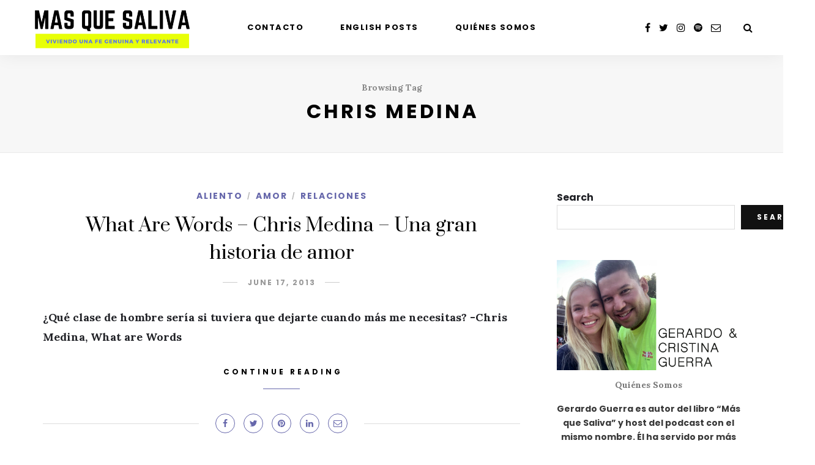

--- FILE ---
content_type: text/html; charset=UTF-8
request_url: https://crelevante.com/englishposts/chris-medina/
body_size: 24114
content:
<!DOCTYPE html>
<html lang="en-US">
<head>
	<meta charset="UTF-8">
	<meta name="viewport" content="width=device-width, initial-scale=1">
	<link rel="profile" href="http://gmpg.org/xfn/11" />
	<link rel="pingback" href="https://crelevante.com/xmlrpc.php" />

	<meta name='robots' content='index, follow, max-image-preview:large, max-snippet:-1, max-video-preview:-1' />

	<!-- This site is optimized with the Yoast SEO plugin v26.7 - https://yoast.com/wordpress/plugins/seo/ -->
	<title>chris medina Archives | MAS QUE SALIVA</title>
	<link rel="canonical" href="https://crelevante.com/englishposts/chris-medina/" />
	<meta property="og:locale" content="en_US" />
	<meta property="og:type" content="article" />
	<meta property="og:title" content="chris medina Archives | MAS QUE SALIVA" />
	<meta property="og:url" content="https://crelevante.com/englishposts/chris-medina/" />
	<meta property="og:site_name" content="MAS QUE SALIVA" />
	<meta name="twitter:card" content="summary_large_image" />
	<meta name="twitter:site" content="@geraguerra" />
	<script type="application/ld+json" class="yoast-schema-graph">{"@context":"https://schema.org","@graph":[{"@type":"CollectionPage","@id":"https://crelevante.com/englishposts/chris-medina/","url":"https://crelevante.com/englishposts/chris-medina/","name":"chris medina Archives | MAS QUE SALIVA","isPartOf":{"@id":"https://crelevante.com/#website"},"breadcrumb":{"@id":"https://crelevante.com/englishposts/chris-medina/#breadcrumb"},"inLanguage":"en-US"},{"@type":"BreadcrumbList","@id":"https://crelevante.com/englishposts/chris-medina/#breadcrumb","itemListElement":[{"@type":"ListItem","position":1,"name":"Home","item":"https://crelevante.com/"},{"@type":"ListItem","position":2,"name":"chris medina"}]},{"@type":"WebSite","@id":"https://crelevante.com/#website","url":"https://crelevante.com/","name":"Más que Saliva","description":"Viviendo una fe genuina y relevante!","publisher":{"@id":"https://crelevante.com/#/schema/person/b52924a3b74b3c676e803f3c02b09a39"},"potentialAction":[{"@type":"SearchAction","target":{"@type":"EntryPoint","urlTemplate":"https://crelevante.com/?s={search_term_string}"},"query-input":{"@type":"PropertyValueSpecification","valueRequired":true,"valueName":"search_term_string"}}],"inLanguage":"en-US"},{"@type":["Person","Organization"],"@id":"https://crelevante.com/#/schema/person/b52924a3b74b3c676e803f3c02b09a39","name":"Gerardo Guerra","image":{"@type":"ImageObject","inLanguage":"en-US","@id":"https://crelevante.com/#/schema/person/image/","url":"https://secure.gravatar.com/avatar/45ea0c06b6dbcaf4781744b53ab30f1d6891013ad7b4a0d3d6235e600981ee47?s=96&d=mm&r=g","contentUrl":"https://secure.gravatar.com/avatar/45ea0c06b6dbcaf4781744b53ab30f1d6891013ad7b4a0d3d6235e600981ee47?s=96&d=mm&r=g","caption":"Gerardo Guerra"},"logo":{"@id":"https://crelevante.com/#/schema/person/image/"},"description":"Autor del libro y host del Podcast “Más que Saliva\". Por 15 años Gerardo ha dedicado su vida a introducir adolescentes a Jesús y ayudarlos a crecer en su fe en México, Rumania, Taiwán y ahora en Puerto Rico sirviendo con la organización global 'Young Life'. Gerardo esta casado con Cristina, y tienen tres hijos, Sawyer, Madison y Elliot de 9 meses. Mexicano de nacimiento, misionero de corazón, siempre buscando lugares de buenos tacos!","sameAs":["http://www.crelevante.com","http://facebook.com/GeraGuerra","https://x.com/geraguerra"]}]}</script>
	<!-- / Yoast SEO plugin. -->


<link href='https://fonts.gstatic.com' crossorigin rel='preconnect' />
<link rel="alternate" type="application/rss+xml" title="MAS QUE SALIVA &raquo; Feed" href="https://crelevante.com/feed/" />
<link rel="alternate" type="application/rss+xml" title="MAS QUE SALIVA &raquo; Comments Feed" href="https://crelevante.com/comments/feed/" />
<link rel="alternate" type="application/rss+xml" title="MAS QUE SALIVA &raquo; chris medina Tag Feed" href="https://crelevante.com/englishposts/chris-medina/feed/" />
		<!-- This site uses the Google Analytics by MonsterInsights plugin v9.11.1 - Using Analytics tracking - https://www.monsterinsights.com/ -->
							<script src="//www.googletagmanager.com/gtag/js?id=G-8G3RR6FKQD"  data-cfasync="false" data-wpfc-render="false" type="text/javascript" async></script>
			<script data-cfasync="false" data-wpfc-render="false" type="text/javascript">
				var mi_version = '9.11.1';
				var mi_track_user = true;
				var mi_no_track_reason = '';
								var MonsterInsightsDefaultLocations = {"page_location":"https:\/\/crelevante.com\/englishposts\/chris-medina\/"};
								if ( typeof MonsterInsightsPrivacyGuardFilter === 'function' ) {
					var MonsterInsightsLocations = (typeof MonsterInsightsExcludeQuery === 'object') ? MonsterInsightsPrivacyGuardFilter( MonsterInsightsExcludeQuery ) : MonsterInsightsPrivacyGuardFilter( MonsterInsightsDefaultLocations );
				} else {
					var MonsterInsightsLocations = (typeof MonsterInsightsExcludeQuery === 'object') ? MonsterInsightsExcludeQuery : MonsterInsightsDefaultLocations;
				}

								var disableStrs = [
										'ga-disable-G-8G3RR6FKQD',
									];

				/* Function to detect opted out users */
				function __gtagTrackerIsOptedOut() {
					for (var index = 0; index < disableStrs.length; index++) {
						if (document.cookie.indexOf(disableStrs[index] + '=true') > -1) {
							return true;
						}
					}

					return false;
				}

				/* Disable tracking if the opt-out cookie exists. */
				if (__gtagTrackerIsOptedOut()) {
					for (var index = 0; index < disableStrs.length; index++) {
						window[disableStrs[index]] = true;
					}
				}

				/* Opt-out function */
				function __gtagTrackerOptout() {
					for (var index = 0; index < disableStrs.length; index++) {
						document.cookie = disableStrs[index] + '=true; expires=Thu, 31 Dec 2099 23:59:59 UTC; path=/';
						window[disableStrs[index]] = true;
					}
				}

				if ('undefined' === typeof gaOptout) {
					function gaOptout() {
						__gtagTrackerOptout();
					}
				}
								window.dataLayer = window.dataLayer || [];

				window.MonsterInsightsDualTracker = {
					helpers: {},
					trackers: {},
				};
				if (mi_track_user) {
					function __gtagDataLayer() {
						dataLayer.push(arguments);
					}

					function __gtagTracker(type, name, parameters) {
						if (!parameters) {
							parameters = {};
						}

						if (parameters.send_to) {
							__gtagDataLayer.apply(null, arguments);
							return;
						}

						if (type === 'event') {
														parameters.send_to = monsterinsights_frontend.v4_id;
							var hookName = name;
							if (typeof parameters['event_category'] !== 'undefined') {
								hookName = parameters['event_category'] + ':' + name;
							}

							if (typeof MonsterInsightsDualTracker.trackers[hookName] !== 'undefined') {
								MonsterInsightsDualTracker.trackers[hookName](parameters);
							} else {
								__gtagDataLayer('event', name, parameters);
							}
							
						} else {
							__gtagDataLayer.apply(null, arguments);
						}
					}

					__gtagTracker('js', new Date());
					__gtagTracker('set', {
						'developer_id.dZGIzZG': true,
											});
					if ( MonsterInsightsLocations.page_location ) {
						__gtagTracker('set', MonsterInsightsLocations);
					}
										__gtagTracker('config', 'G-8G3RR6FKQD', {"forceSSL":"true"} );
										window.gtag = __gtagTracker;										(function () {
						/* https://developers.google.com/analytics/devguides/collection/analyticsjs/ */
						/* ga and __gaTracker compatibility shim. */
						var noopfn = function () {
							return null;
						};
						var newtracker = function () {
							return new Tracker();
						};
						var Tracker = function () {
							return null;
						};
						var p = Tracker.prototype;
						p.get = noopfn;
						p.set = noopfn;
						p.send = function () {
							var args = Array.prototype.slice.call(arguments);
							args.unshift('send');
							__gaTracker.apply(null, args);
						};
						var __gaTracker = function () {
							var len = arguments.length;
							if (len === 0) {
								return;
							}
							var f = arguments[len - 1];
							if (typeof f !== 'object' || f === null || typeof f.hitCallback !== 'function') {
								if ('send' === arguments[0]) {
									var hitConverted, hitObject = false, action;
									if ('event' === arguments[1]) {
										if ('undefined' !== typeof arguments[3]) {
											hitObject = {
												'eventAction': arguments[3],
												'eventCategory': arguments[2],
												'eventLabel': arguments[4],
												'value': arguments[5] ? arguments[5] : 1,
											}
										}
									}
									if ('pageview' === arguments[1]) {
										if ('undefined' !== typeof arguments[2]) {
											hitObject = {
												'eventAction': 'page_view',
												'page_path': arguments[2],
											}
										}
									}
									if (typeof arguments[2] === 'object') {
										hitObject = arguments[2];
									}
									if (typeof arguments[5] === 'object') {
										Object.assign(hitObject, arguments[5]);
									}
									if ('undefined' !== typeof arguments[1].hitType) {
										hitObject = arguments[1];
										if ('pageview' === hitObject.hitType) {
											hitObject.eventAction = 'page_view';
										}
									}
									if (hitObject) {
										action = 'timing' === arguments[1].hitType ? 'timing_complete' : hitObject.eventAction;
										hitConverted = mapArgs(hitObject);
										__gtagTracker('event', action, hitConverted);
									}
								}
								return;
							}

							function mapArgs(args) {
								var arg, hit = {};
								var gaMap = {
									'eventCategory': 'event_category',
									'eventAction': 'event_action',
									'eventLabel': 'event_label',
									'eventValue': 'event_value',
									'nonInteraction': 'non_interaction',
									'timingCategory': 'event_category',
									'timingVar': 'name',
									'timingValue': 'value',
									'timingLabel': 'event_label',
									'page': 'page_path',
									'location': 'page_location',
									'title': 'page_title',
									'referrer' : 'page_referrer',
								};
								for (arg in args) {
																		if (!(!args.hasOwnProperty(arg) || !gaMap.hasOwnProperty(arg))) {
										hit[gaMap[arg]] = args[arg];
									} else {
										hit[arg] = args[arg];
									}
								}
								return hit;
							}

							try {
								f.hitCallback();
							} catch (ex) {
							}
						};
						__gaTracker.create = newtracker;
						__gaTracker.getByName = newtracker;
						__gaTracker.getAll = function () {
							return [];
						};
						__gaTracker.remove = noopfn;
						__gaTracker.loaded = true;
						window['__gaTracker'] = __gaTracker;
					})();
									} else {
										console.log("");
					(function () {
						function __gtagTracker() {
							return null;
						}

						window['__gtagTracker'] = __gtagTracker;
						window['gtag'] = __gtagTracker;
					})();
									}
			</script>
							<!-- / Google Analytics by MonsterInsights -->
		<style id='wp-img-auto-sizes-contain-inline-css' type='text/css'>
img:is([sizes=auto i],[sizes^="auto," i]){contain-intrinsic-size:3000px 1500px}
/*# sourceURL=wp-img-auto-sizes-contain-inline-css */
</style>
<link rel='stylesheet' id='sbi_styles-css' href='https://crelevante.com/wp-content/plugins/instagram-feed/css/sbi-styles.min.css?ver=6.10.0' type='text/css' media='all' />
<style id='wp-emoji-styles-inline-css' type='text/css'>

	img.wp-smiley, img.emoji {
		display: inline !important;
		border: none !important;
		box-shadow: none !important;
		height: 1em !important;
		width: 1em !important;
		margin: 0 0.07em !important;
		vertical-align: -0.1em !important;
		background: none !important;
		padding: 0 !important;
	}
/*# sourceURL=wp-emoji-styles-inline-css */
</style>
<style id='wp-block-library-inline-css' type='text/css'>
:root{--wp-block-synced-color:#7a00df;--wp-block-synced-color--rgb:122,0,223;--wp-bound-block-color:var(--wp-block-synced-color);--wp-editor-canvas-background:#ddd;--wp-admin-theme-color:#007cba;--wp-admin-theme-color--rgb:0,124,186;--wp-admin-theme-color-darker-10:#006ba1;--wp-admin-theme-color-darker-10--rgb:0,107,160.5;--wp-admin-theme-color-darker-20:#005a87;--wp-admin-theme-color-darker-20--rgb:0,90,135;--wp-admin-border-width-focus:2px}@media (min-resolution:192dpi){:root{--wp-admin-border-width-focus:1.5px}}.wp-element-button{cursor:pointer}:root .has-very-light-gray-background-color{background-color:#eee}:root .has-very-dark-gray-background-color{background-color:#313131}:root .has-very-light-gray-color{color:#eee}:root .has-very-dark-gray-color{color:#313131}:root .has-vivid-green-cyan-to-vivid-cyan-blue-gradient-background{background:linear-gradient(135deg,#00d084,#0693e3)}:root .has-purple-crush-gradient-background{background:linear-gradient(135deg,#34e2e4,#4721fb 50%,#ab1dfe)}:root .has-hazy-dawn-gradient-background{background:linear-gradient(135deg,#faaca8,#dad0ec)}:root .has-subdued-olive-gradient-background{background:linear-gradient(135deg,#fafae1,#67a671)}:root .has-atomic-cream-gradient-background{background:linear-gradient(135deg,#fdd79a,#004a59)}:root .has-nightshade-gradient-background{background:linear-gradient(135deg,#330968,#31cdcf)}:root .has-midnight-gradient-background{background:linear-gradient(135deg,#020381,#2874fc)}:root{--wp--preset--font-size--normal:16px;--wp--preset--font-size--huge:42px}.has-regular-font-size{font-size:1em}.has-larger-font-size{font-size:2.625em}.has-normal-font-size{font-size:var(--wp--preset--font-size--normal)}.has-huge-font-size{font-size:var(--wp--preset--font-size--huge)}:root .has-text-align-center{text-align:center}:root .has-text-align-left{text-align:left}:root .has-text-align-right{text-align:right}.has-fit-text{white-space:nowrap!important}#end-resizable-editor-section{display:none}.aligncenter{clear:both}.items-justified-left{justify-content:flex-start}.items-justified-center{justify-content:center}.items-justified-right{justify-content:flex-end}.items-justified-space-between{justify-content:space-between}.screen-reader-text{word-wrap:normal!important;border:0;clip-path:inset(50%);height:1px;margin:-1px;overflow:hidden;padding:0;position:absolute;width:1px}.screen-reader-text:focus{background-color:#ddd;clip-path:none;color:#444;display:block;font-size:1em;height:auto;left:5px;line-height:normal;padding:15px 23px 14px;text-decoration:none;top:5px;width:auto;z-index:100000}html :where(.has-border-color){border-style:solid}html :where([style*=border-top-color]){border-top-style:solid}html :where([style*=border-right-color]){border-right-style:solid}html :where([style*=border-bottom-color]){border-bottom-style:solid}html :where([style*=border-left-color]){border-left-style:solid}html :where([style*=border-width]){border-style:solid}html :where([style*=border-top-width]){border-top-style:solid}html :where([style*=border-right-width]){border-right-style:solid}html :where([style*=border-bottom-width]){border-bottom-style:solid}html :where([style*=border-left-width]){border-left-style:solid}html :where(img[class*=wp-image-]){height:auto;max-width:100%}:where(figure){margin:0 0 1em}html :where(.is-position-sticky){--wp-admin--admin-bar--position-offset:var(--wp-admin--admin-bar--height,0px)}@media screen and (max-width:600px){html :where(.is-position-sticky){--wp-admin--admin-bar--position-offset:0px}}

/*# sourceURL=wp-block-library-inline-css */
</style><style id='wp-block-embed-inline-css' type='text/css'>
.wp-block-embed.alignleft,.wp-block-embed.alignright,.wp-block[data-align=left]>[data-type="core/embed"],.wp-block[data-align=right]>[data-type="core/embed"]{max-width:360px;width:100%}.wp-block-embed.alignleft .wp-block-embed__wrapper,.wp-block-embed.alignright .wp-block-embed__wrapper,.wp-block[data-align=left]>[data-type="core/embed"] .wp-block-embed__wrapper,.wp-block[data-align=right]>[data-type="core/embed"] .wp-block-embed__wrapper{min-width:280px}.wp-block-cover .wp-block-embed{min-height:240px;min-width:320px}.wp-block-group.is-layout-flex .wp-block-embed{flex:1 1 0%;min-width:0}.wp-block-embed{overflow-wrap:break-word}.wp-block-embed :where(figcaption){margin-bottom:1em;margin-top:.5em}.wp-block-embed iframe{max-width:100%}.wp-block-embed__wrapper{position:relative}.wp-embed-responsive .wp-has-aspect-ratio .wp-block-embed__wrapper:before{content:"";display:block;padding-top:50%}.wp-embed-responsive .wp-has-aspect-ratio iframe{bottom:0;height:100%;left:0;position:absolute;right:0;top:0;width:100%}.wp-embed-responsive .wp-embed-aspect-21-9 .wp-block-embed__wrapper:before{padding-top:42.85%}.wp-embed-responsive .wp-embed-aspect-18-9 .wp-block-embed__wrapper:before{padding-top:50%}.wp-embed-responsive .wp-embed-aspect-16-9 .wp-block-embed__wrapper:before{padding-top:56.25%}.wp-embed-responsive .wp-embed-aspect-4-3 .wp-block-embed__wrapper:before{padding-top:75%}.wp-embed-responsive .wp-embed-aspect-1-1 .wp-block-embed__wrapper:before{padding-top:100%}.wp-embed-responsive .wp-embed-aspect-9-16 .wp-block-embed__wrapper:before{padding-top:177.77%}.wp-embed-responsive .wp-embed-aspect-1-2 .wp-block-embed__wrapper:before{padding-top:200%}
/*# sourceURL=https://crelevante.com/wp-content/plugins/gutenberg/build/styles/block-library/embed/style.css */
</style>
<style id='wp-block-search-inline-css' type='text/css'>
.wp-block-search__button{margin-left:10px;word-break:normal}.wp-block-search__button.has-icon{line-height:0}.wp-block-search__button svg{fill:currentColor;height:1.25em;min-height:24px;min-width:24px;vertical-align:text-bottom;width:1.25em}:where(.wp-block-search__button){border:1px solid #ccc;padding:6px 10px}.wp-block-search__inside-wrapper{display:flex;flex:auto;flex-wrap:nowrap;max-width:100%}.wp-block-search__label{width:100%}.wp-block-search.wp-block-search__button-only .wp-block-search__button{box-sizing:border-box;display:flex;flex-shrink:0;justify-content:center;margin-left:0;max-width:100%}.wp-block-search.wp-block-search__button-only .wp-block-search__inside-wrapper{min-width:0!important;transition-property:width}.wp-block-search.wp-block-search__button-only .wp-block-search__input{flex-basis:100%;transition-duration:.3s}.wp-block-search.wp-block-search__button-only.wp-block-search__searchfield-hidden,.wp-block-search.wp-block-search__button-only.wp-block-search__searchfield-hidden .wp-block-search__inside-wrapper{overflow:hidden}.wp-block-search.wp-block-search__button-only.wp-block-search__searchfield-hidden .wp-block-search__input{border-left-width:0!important;border-right-width:0!important;flex-basis:0;flex-grow:0;margin:0;min-width:0!important;padding-left:0!important;padding-right:0!important;width:0!important}:where(.wp-block-search__input){appearance:none;border:1px solid #949494;flex-grow:1;font-family:inherit;font-size:inherit;font-style:inherit;font-weight:inherit;letter-spacing:inherit;line-height:inherit;margin-left:0;margin-right:0;min-width:3rem;padding:8px;text-decoration:unset!important;text-transform:inherit}:where(.wp-block-search__button-inside .wp-block-search__inside-wrapper){background-color:#fff;border:1px solid #949494;box-sizing:border-box;padding:4px}:where(.wp-block-search__button-inside .wp-block-search__inside-wrapper) .wp-block-search__input{border:none;border-radius:0;padding:0 4px}:where(.wp-block-search__button-inside .wp-block-search__inside-wrapper) .wp-block-search__input:focus{outline:none}:where(.wp-block-search__button-inside .wp-block-search__inside-wrapper) :where(.wp-block-search__button){padding:4px 8px}.wp-block-search.aligncenter .wp-block-search__inside-wrapper{margin:auto}.wp-block[data-align=right] .wp-block-search.wp-block-search__button-only .wp-block-search__inside-wrapper{float:right}
/*# sourceURL=https://crelevante.com/wp-content/plugins/gutenberg/build/styles/block-library/search/style.css */
</style>
<style id='global-styles-inline-css' type='text/css'>
:root{--wp--preset--aspect-ratio--square: 1;--wp--preset--aspect-ratio--4-3: 4/3;--wp--preset--aspect-ratio--3-4: 3/4;--wp--preset--aspect-ratio--3-2: 3/2;--wp--preset--aspect-ratio--2-3: 2/3;--wp--preset--aspect-ratio--16-9: 16/9;--wp--preset--aspect-ratio--9-16: 9/16;--wp--preset--color--black: #000000;--wp--preset--color--cyan-bluish-gray: #abb8c3;--wp--preset--color--white: #ffffff;--wp--preset--color--pale-pink: #f78da7;--wp--preset--color--vivid-red: #cf2e2e;--wp--preset--color--luminous-vivid-orange: #ff6900;--wp--preset--color--luminous-vivid-amber: #fcb900;--wp--preset--color--light-green-cyan: #7bdcb5;--wp--preset--color--vivid-green-cyan: #00d084;--wp--preset--color--pale-cyan-blue: #8ed1fc;--wp--preset--color--vivid-cyan-blue: #0693e3;--wp--preset--color--vivid-purple: #9b51e0;--wp--preset--color--sitka-food-accent: #3e555a;--wp--preset--color--sitka-food-light-accent: #e8f1ef;--wp--preset--color--sitka-black: #000000;--wp--preset--color--sitka-ultradark-gray: #1f2025;--wp--preset--color--sitka-gray: #999999;--wp--preset--color--sitka-light-gray: #b5b5b5;--wp--preset--color--sitka-ultralight-gray: #f4f4f4;--wp--preset--color--sitka-white: #ffffff;--wp--preset--color--custom-veriperi: #6667ab;--wp--preset--color--custom-yellow: #e8ff07;--wp--preset--gradient--vivid-cyan-blue-to-vivid-purple: linear-gradient(135deg,rgb(6,147,227) 0%,rgb(155,81,224) 100%);--wp--preset--gradient--light-green-cyan-to-vivid-green-cyan: linear-gradient(135deg,rgb(122,220,180) 0%,rgb(0,208,130) 100%);--wp--preset--gradient--luminous-vivid-amber-to-luminous-vivid-orange: linear-gradient(135deg,rgb(252,185,0) 0%,rgb(255,105,0) 100%);--wp--preset--gradient--luminous-vivid-orange-to-vivid-red: linear-gradient(135deg,rgb(255,105,0) 0%,rgb(207,46,46) 100%);--wp--preset--gradient--very-light-gray-to-cyan-bluish-gray: linear-gradient(135deg,rgb(238,238,238) 0%,rgb(169,184,195) 100%);--wp--preset--gradient--cool-to-warm-spectrum: linear-gradient(135deg,rgb(74,234,220) 0%,rgb(151,120,209) 20%,rgb(207,42,186) 40%,rgb(238,44,130) 60%,rgb(251,105,98) 80%,rgb(254,248,76) 100%);--wp--preset--gradient--blush-light-purple: linear-gradient(135deg,rgb(255,206,236) 0%,rgb(152,150,240) 100%);--wp--preset--gradient--blush-bordeaux: linear-gradient(135deg,rgb(254,205,165) 0%,rgb(254,45,45) 50%,rgb(107,0,62) 100%);--wp--preset--gradient--luminous-dusk: linear-gradient(135deg,rgb(255,203,112) 0%,rgb(199,81,192) 50%,rgb(65,88,208) 100%);--wp--preset--gradient--pale-ocean: linear-gradient(135deg,rgb(255,245,203) 0%,rgb(182,227,212) 50%,rgb(51,167,181) 100%);--wp--preset--gradient--electric-grass: linear-gradient(135deg,rgb(202,248,128) 0%,rgb(113,206,126) 100%);--wp--preset--gradient--midnight: linear-gradient(135deg,rgb(2,3,129) 0%,rgb(40,116,252) 100%);--wp--preset--font-size--small: 13px;--wp--preset--font-size--medium: 20px;--wp--preset--font-size--large: 36px;--wp--preset--font-size--x-large: 42px;--wp--preset--spacing--20: 0.44rem;--wp--preset--spacing--30: 0.67rem;--wp--preset--spacing--40: 1rem;--wp--preset--spacing--50: 1.5rem;--wp--preset--spacing--60: 2.25rem;--wp--preset--spacing--70: 3.38rem;--wp--preset--spacing--80: 5.06rem;--wp--preset--shadow--natural: 6px 6px 9px rgba(0, 0, 0, 0.2);--wp--preset--shadow--deep: 12px 12px 50px rgba(0, 0, 0, 0.4);--wp--preset--shadow--sharp: 6px 6px 0px rgba(0, 0, 0, 0.2);--wp--preset--shadow--outlined: 6px 6px 0px -3px rgb(255, 255, 255), 6px 6px rgb(0, 0, 0);--wp--preset--shadow--crisp: 6px 6px 0px rgb(0, 0, 0);}:where(.is-layout-flex){gap: 0.5em;}:where(.is-layout-grid){gap: 0.5em;}body .is-layout-flex{display: flex;}.is-layout-flex{flex-wrap: wrap;align-items: center;}.is-layout-flex > :is(*, div){margin: 0;}body .is-layout-grid{display: grid;}.is-layout-grid > :is(*, div){margin: 0;}:where(.wp-block-columns.is-layout-flex){gap: 2em;}:where(.wp-block-columns.is-layout-grid){gap: 2em;}:where(.wp-block-post-template.is-layout-flex){gap: 1.25em;}:where(.wp-block-post-template.is-layout-grid){gap: 1.25em;}.has-black-color{color: var(--wp--preset--color--black) !important;}.has-cyan-bluish-gray-color{color: var(--wp--preset--color--cyan-bluish-gray) !important;}.has-white-color{color: var(--wp--preset--color--white) !important;}.has-pale-pink-color{color: var(--wp--preset--color--pale-pink) !important;}.has-vivid-red-color{color: var(--wp--preset--color--vivid-red) !important;}.has-luminous-vivid-orange-color{color: var(--wp--preset--color--luminous-vivid-orange) !important;}.has-luminous-vivid-amber-color{color: var(--wp--preset--color--luminous-vivid-amber) !important;}.has-light-green-cyan-color{color: var(--wp--preset--color--light-green-cyan) !important;}.has-vivid-green-cyan-color{color: var(--wp--preset--color--vivid-green-cyan) !important;}.has-pale-cyan-blue-color{color: var(--wp--preset--color--pale-cyan-blue) !important;}.has-vivid-cyan-blue-color{color: var(--wp--preset--color--vivid-cyan-blue) !important;}.has-vivid-purple-color{color: var(--wp--preset--color--vivid-purple) !important;}.has-black-background-color{background-color: var(--wp--preset--color--black) !important;}.has-cyan-bluish-gray-background-color{background-color: var(--wp--preset--color--cyan-bluish-gray) !important;}.has-white-background-color{background-color: var(--wp--preset--color--white) !important;}.has-pale-pink-background-color{background-color: var(--wp--preset--color--pale-pink) !important;}.has-vivid-red-background-color{background-color: var(--wp--preset--color--vivid-red) !important;}.has-luminous-vivid-orange-background-color{background-color: var(--wp--preset--color--luminous-vivid-orange) !important;}.has-luminous-vivid-amber-background-color{background-color: var(--wp--preset--color--luminous-vivid-amber) !important;}.has-light-green-cyan-background-color{background-color: var(--wp--preset--color--light-green-cyan) !important;}.has-vivid-green-cyan-background-color{background-color: var(--wp--preset--color--vivid-green-cyan) !important;}.has-pale-cyan-blue-background-color{background-color: var(--wp--preset--color--pale-cyan-blue) !important;}.has-vivid-cyan-blue-background-color{background-color: var(--wp--preset--color--vivid-cyan-blue) !important;}.has-vivid-purple-background-color{background-color: var(--wp--preset--color--vivid-purple) !important;}.has-black-border-color{border-color: var(--wp--preset--color--black) !important;}.has-cyan-bluish-gray-border-color{border-color: var(--wp--preset--color--cyan-bluish-gray) !important;}.has-white-border-color{border-color: var(--wp--preset--color--white) !important;}.has-pale-pink-border-color{border-color: var(--wp--preset--color--pale-pink) !important;}.has-vivid-red-border-color{border-color: var(--wp--preset--color--vivid-red) !important;}.has-luminous-vivid-orange-border-color{border-color: var(--wp--preset--color--luminous-vivid-orange) !important;}.has-luminous-vivid-amber-border-color{border-color: var(--wp--preset--color--luminous-vivid-amber) !important;}.has-light-green-cyan-border-color{border-color: var(--wp--preset--color--light-green-cyan) !important;}.has-vivid-green-cyan-border-color{border-color: var(--wp--preset--color--vivid-green-cyan) !important;}.has-pale-cyan-blue-border-color{border-color: var(--wp--preset--color--pale-cyan-blue) !important;}.has-vivid-cyan-blue-border-color{border-color: var(--wp--preset--color--vivid-cyan-blue) !important;}.has-vivid-purple-border-color{border-color: var(--wp--preset--color--vivid-purple) !important;}.has-vivid-cyan-blue-to-vivid-purple-gradient-background{background: var(--wp--preset--gradient--vivid-cyan-blue-to-vivid-purple) !important;}.has-light-green-cyan-to-vivid-green-cyan-gradient-background{background: var(--wp--preset--gradient--light-green-cyan-to-vivid-green-cyan) !important;}.has-luminous-vivid-amber-to-luminous-vivid-orange-gradient-background{background: var(--wp--preset--gradient--luminous-vivid-amber-to-luminous-vivid-orange) !important;}.has-luminous-vivid-orange-to-vivid-red-gradient-background{background: var(--wp--preset--gradient--luminous-vivid-orange-to-vivid-red) !important;}.has-very-light-gray-to-cyan-bluish-gray-gradient-background{background: var(--wp--preset--gradient--very-light-gray-to-cyan-bluish-gray) !important;}.has-cool-to-warm-spectrum-gradient-background{background: var(--wp--preset--gradient--cool-to-warm-spectrum) !important;}.has-blush-light-purple-gradient-background{background: var(--wp--preset--gradient--blush-light-purple) !important;}.has-blush-bordeaux-gradient-background{background: var(--wp--preset--gradient--blush-bordeaux) !important;}.has-luminous-dusk-gradient-background{background: var(--wp--preset--gradient--luminous-dusk) !important;}.has-pale-ocean-gradient-background{background: var(--wp--preset--gradient--pale-ocean) !important;}.has-electric-grass-gradient-background{background: var(--wp--preset--gradient--electric-grass) !important;}.has-midnight-gradient-background{background: var(--wp--preset--gradient--midnight) !important;}.has-small-font-size{font-size: var(--wp--preset--font-size--small) !important;}.has-medium-font-size{font-size: var(--wp--preset--font-size--medium) !important;}.has-large-font-size{font-size: var(--wp--preset--font-size--large) !important;}.has-x-large-font-size{font-size: var(--wp--preset--font-size--x-large) !important;}
/*# sourceURL=global-styles-inline-css */
</style>

<style id='classic-theme-styles-inline-css' type='text/css'>
.wp-block-button__link{background-color:#32373c;border-radius:9999px;box-shadow:none;color:#fff;font-size:1.125em;padding:calc(.667em + 2px) calc(1.333em + 2px);text-decoration:none}.wp-block-file__button{background:#32373c;color:#fff}.wp-block-accordion-heading{margin:0}.wp-block-accordion-heading__toggle{background-color:inherit!important;color:inherit!important}.wp-block-accordion-heading__toggle:not(:focus-visible){outline:none}.wp-block-accordion-heading__toggle:focus,.wp-block-accordion-heading__toggle:hover{background-color:inherit!important;border:none;box-shadow:none;color:inherit;padding:var(--wp--preset--spacing--20,1em) 0;text-decoration:none}.wp-block-accordion-heading__toggle:focus-visible{outline:auto;outline-offset:0}
/*# sourceURL=https://crelevante.com/wp-content/plugins/gutenberg/build/styles/block-library/classic.css */
</style>
<link rel='stylesheet' id='sitka_blocks_styles-css' href='https://crelevante.com/wp-content/plugins/sitka-blocks/css/sitka-blocks-style.css?ver=6.9' type='text/css' media='all' />
<link rel='stylesheet' id='contact-form-7-css' href='https://crelevante.com/wp-content/plugins/contact-form-7/includes/css/styles.css?ver=6.1.4' type='text/css' media='all' />
<link rel='stylesheet' id='ctf_styles-css' href='https://crelevante.com/wp-content/plugins/custom-twitter-feeds/css/ctf-styles.min.css?ver=2.3.1' type='text/css' media='all' />
<link rel='stylesheet' id='sitka-style-css' href='https://crelevante.com/wp-content/themes/sitka/style.css?ver=1.3.1' type='text/css' media='all' />
<style id='sitka-style-inline-css' type='text/css'>
.has-custom-VERIPERI-color { color:#6667ab;}.has-custom-VERIPERI-background-color { background-color:#6667ab;}.has-custom-YELLOW-color { color:#e8ff07;}.has-custom-YELLOW-background-color { background-color:#e8ff07;}
/*# sourceURL=sitka-style-inline-css */
</style>
<link rel='stylesheet' id='fontawesome-css' href='https://crelevante.com/wp-content/themes/sitka/css/font-awesome.min.css?ver=6.9' type='text/css' media='all' />
<script type="text/javascript" src="https://crelevante.com/wp-content/plugins/google-analytics-for-wordpress/assets/js/frontend-gtag.min.js?ver=9.11.1" id="monsterinsights-frontend-script-js" async="async" data-wp-strategy="async"></script>
<script data-cfasync="false" data-wpfc-render="false" type="text/javascript" id='monsterinsights-frontend-script-js-extra'>/* <![CDATA[ */
var monsterinsights_frontend = {"js_events_tracking":"true","download_extensions":"doc,pdf,ppt,zip,xls,docx,pptx,xlsx","inbound_paths":"[]","home_url":"https:\/\/crelevante.com","hash_tracking":"false","v4_id":"G-8G3RR6FKQD"};/* ]]> */
</script>
<script type="text/javascript" src="https://crelevante.com/wp-includes/js/jquery/jquery.min.js?ver=3.7.1" id="jquery-core-js"></script>
<script type="text/javascript" src="https://crelevante.com/wp-includes/js/jquery/jquery-migrate.min.js?ver=3.4.1" id="jquery-migrate-js"></script>
<link rel="https://api.w.org/" href="https://crelevante.com/wp-json/" /><link rel="alternate" title="JSON" type="application/json" href="https://crelevante.com/wp-json/wp/v2/tags/58" /><link rel="EditURI" type="application/rsd+xml" title="RSD" href="https://crelevante.com/xmlrpc.php?rsd" />
<meta name="generator" content="WordPress 6.9" />
<style id="kirki-inline-styles">.share-style1 .share-button{color:#6667ab;background-color:#ffffff;border-color:#6667ab;}.share-style1 .share-button:hover{color:#ffffff;background-color:#e8ff07;border-color:#e8ff07;}.feat-shadow{background:rgba(0,0,0,0.2);}.promo-wrap.promo-grid{grid-auto-rows:200px;}.promo-wrap.promo-mixed{grid-auto-rows:200px 200px;}#header.layout1{height:90px;}.feat-area.fullscreen .feat-item{height:calc(100vh - 90px);}.feat-area.split-slider .feat-split{height:calc(100vh - 90px);}.split-header{height:calc(100vh - 90px);background-color:#ffffff;}#header.layout1 #nav-wrapper .menu > li > a{line-height:90px;}.sticky-wrapper.sticky #header.layout1{height:70px;}.sticky-wrapper.sticky #header.layout1 #nav-wrapper .menu > li > a{line-height:70px;}#header.layout1 #logo img{max-height:80px;}.sticky-wrapper.sticky #header.layout1 #logo img{max-height:80px;}#mobile-menu.mobile-header .normal-logo img{max-width:200px;}.archive-box:not(.author-page){height:160px;}#footer-logo img{max-width:400px;}#header, .sticky-wrapper.sticky #header.header-white, #mobile-menu{background:#ffffff;background-color:#ffffff;background-repeat:repeat;background-position:center center;background-attachment:scroll;-webkit-background-size:cover;-moz-background-size:cover;-ms-background-size:cover;-o-background-size:cover;background-size:cover;}#header:not(.menu-bar-layout), #mobile-menu{-webkit-box-shadow:0 0 28px rgba(0,0,0,.07);-moz-box-shadow:0 0 28px rgba(0,0,0,.07);box-shadow:0 0 28px rgba(0,0,0,.07);}#top-bar{background:#ffffff;background-color:#ffffff;background-repeat:repeat;background-position:center center;background-attachment:scroll;-webkit-background-size:cover;-moz-background-size:cover;-ms-background-size:cover;-o-background-size:cover;background-size:cover;-webkit-box-shadow:0 0 12px rgba(0,0,0,.11);-moz-box-shadow:0 0 12px rgba(0,0,0,.11);box-shadow:0 0 12px rgba(0,0,0,.11);}#header.layout3{border-color:rgba(232,232,232, 1);}#top-bar.layout4{border-color:#e8e8e8;}#nav-wrapper .menu li a, .sticky-wrapper.sticky #header.header-white #nav-wrapper .menu li a{color:#000000;}#nav-wrapper .menu li a:hover, .sticky-wrapper.sticky #header.header-white #nav-wrapper .menu li a:hover{color:#999999;}#nav-wrapper .menu li.menu-item-has-children > a:after, .sticky-wrapper.sticky #header.header-white #nav-wrapper .menu li.menu-item-has-children > a:after{color:#aaaaaa;}#nav-wrapper .menu li a{font-size:13px;letter-spacing:1.5px;text-transform:uppercase;font-family:Poppins;font-weight:500;}#nav-wrapper .menu li{margin:0 30px;}#top-bar #nav-wrapper .menu > li{margin:0 30px 0 0;}#top-bar.layout4 #nav-wrapper .menu > li{margin:0 30px;}#nav-wrapper .menu .sub-menu, #nav-wrapper .menu .children{border-color:#6667ab;background-color:#ffffff;}#nav-wrapper ul.menu ul a:hover, #nav-wrapper .menu ul ul a:hover{background-color:#f5f5f5;border-color:#e2e2e2;color:#444444;}#nav-wrapper ul.menu ul a, #nav-wrapper .menu ul ul a{border-color:#eeeeee;font-size:11px;letter-spacing:1.5px;text-transform:uppercase;}#nav-wrapper ul.menu ul a, #nav-wrapper .menu ul ul a, .sticky-wrapper.sticky #header.header-white #nav-wrapper ul.menu ul a{color:#000000;}.header-social a{color:#000000;}.header-social a svg{fill:#000000;}.header-social a:hover{color:#999999;}.header-social a:hover svg{fill:#999999;}.toggle-search-box{color:#000000;}.toggle-search-box:hover{color:#999999;}.header-search-wrap{border-color:#dddddd;}.header-social a, .toggle-search-box, .cart-contents:before, .cart-contents{font-size:16px;}#sitka-search-overlay.open{background-color:rgba(255,255,255, 0.95);}#sitka-search-overlay input[type="text"], #sitka-search-overlay ::placeholder{color:#000000;}#sitka-search-overlay .close{color:#000000;}.menu-toggle{color:#000000;}.menu-icon span{color:#000000;}#insta-footer{background-color:#f4f4f4;}.insta-header h5, .insta-header h5 a{font-size:30px;letter-spacing:4px;text-transform:uppercase;color:#000000;}.insta-header span{font-size:12px;letter-spacing:2px;text-transform:uppercase;color:#555555;}.insta-header{padding-top:60px;padding-bottom:40px;}#footer{background-color:#010101;}.footer-social a{color:#ffffff;}#footer .footer-social a .tiktok-icon{fill:#ffffff;}.footer-social a:hover{color:#e8ff07;}#footer .footer-social a:hover .tiktok-icon{fill:#e8ff07;}.copy-text, .copy-text p{color:#888888;font-size:12px;text-transform:none;}.copy-text a{color:#ffffff;}.copy-text a:hover{color:#e8ff07;}.footer-menu li a{color:#ffffff;font-size:12px;letter-spacing:2px;text-transform:uppercase;}.footer-menu li a:hover{color:#e8ff07;}.footer-menu li:after{color:#555555;}#footer-widgets .widget-layout2.line-heading .widget-title{font-size:12px;letter-spacing:2.5px;text-transform:uppercase;color:#111111;}#footer-widgets .widget-layout2.line-heading .widget-title:before, #footer-widgets .widget-layout2.line-heading .widget-title:after{border-color:#d5d5d5;}.widget-title{font-size:12px;letter-spacing:2.5px;text-transform:uppercase;color:#000000;font-family:Poppins;font-weight:500;}.widget-layout2.line-heading .widget-title:before, .widget-layout2.line-heading .widget-title:after{border-color:#d5d5d5;}.widget p{font-size:14px;text-transform:none;color:#383838;font-family:Poppins;font-weight:400;}.widget a{color:#000000;font-family:Poppins;font-weight:400;}.widget:not(.sitka_social_widget) a:hover{color:#6667ab;}.about-name{font-size:16px;letter-spacing:2px;text-transform:uppercase;color:#000;-webkit-box-shadow:inset 0 -8px 0 #6667ab;-moz-box-shadow:inset 0 -8px 0 #6667ab;box-shadow:inset 0 -8px 0 #6667ab;}.about-label{font-size:14px;text-transform:none;color:#777777;}.side-pop.list .side-pop-content h4{font-size:13px;line-height:19px;text-transform:none;}.side-pop .side-pop-content h4{font-size:14px;line-height:21px;text-transform:none;}.side-count{background-color:#6667ab;color:#ffffff;}.widget .sp-post-count{background-color:#6667ab;color:#ffffff;}.widget .promo-item h4{font-size:11px;letter-spacing:2px;line-height:1.5;text-transform:uppercase;background-color:#ffffff;color:#000000;}.widget .promo-item:hover > h4{background-color:#121212;color:#ffffff;}#sp-main.isSidebar .classic-post .post-header h2 a, #sp-main.isSidebar .classic-post .post-header h1, .layout-video-style3 #sp-main.isSidebar .post-header h1{font-size:30px;line-height:1.5;text-transform:none;color:#000000;}#sp-main.isFullwidth .classic-post .post-header h2 a, #sp-main.isFullwidth .classic-post .post-header h1{font-size:36px;line-height:1.5;text-transform:none;color:#000000;}.split-header .post-header .entry-title{font-size:36px;line-height:1.5;text-transform:none;color:#000000;margin-top:22px;margin-bottom:17px;}.layout-fullwidth-image-overlay.post-style3 .post-header .entry-title{font-size:38px;line-height:1.4;text-transform:none;color:#ffffff;margin-top:22px;margin-bottom:17px;}.layout-fullwidth-image .post-header.title-above .entry-title{font-size:38px;line-height:1.4;text-transform:none;color:#000000;}.layout-fullwidth-image .post-header.title-below .entry-title{font-size:30px;line-height:1.5;text-transform:none;color:#000000;}.bg-color-header .post-header h1{font-size:38px;line-height:1.4;text-transform:none;color:#000000;margin-top:22px;margin-bottom:17px;}#sp-main.isSidebar.page-style1 .page-header h1{font-size:30px;line-height:49px;text-transform:none;color:#000000;}#sp-main.isFullwidth.page-style1 .page-header h1{font-size:38px;line-height:1.4;text-transform:none;color:#000000;}.page-style2.layout-fullwidth-image-overlay .page-header .entry-title{font-size:38px;line-height:1.4;text-transform:none;color:#ffffff;}.page-style3.layout-fullwidth-image .page-header .entry-title, .page-style3.layout-fullwidth-image #sp-main.isFullwidth .page-header h1{font-size:38px;line-height:1.4;text-transform:none;color:#000000;}.post-cats a{font-size:14px;letter-spacing:2px;text-transform:uppercase;color:#6667ab;}.sp-date, .sp-date a{font-size:12px;letter-spacing:2px;text-transform:uppercase;color:#999999;}.date-wrap:before, .date-wrap:after{border-color:#cccccc;}.bg-color-header{background:linear-gradient(to bottom, #f8f8f8 0%, #e9e9e9 100%);}.classic-post .post-header .entry-title, .layout-fullwidth-image .isSidebar .post-header.title-below .entry-title{margin-top:15px;margin-bottom:12px;}.layout-fullwidth-image .post-header.title-below .entry-title, .layout-fullwidth-image .post-header.title-above .entry-title{margin-top:22px;margin-bottom:17px;}.post-meta, .meta-time{border-color:#e9e9e9;}.meta-author-wrap .written, .meta-time .read{font-size:11px;text-transform:none;color:#888888;}.author-name a, .meta-time .time{font-size:14px;letter-spacing:1.5px;text-transform:uppercase;color:#000000;}.comment-bubble, .comment-bubble:before{border-color:#cccccc;}.comment-bubble{color:#666666;}.post-header .post-teaser.title{font-size:18px;line-height:28px;text-transform:none;color:#777777;}.post-entry{font-size:18px;line-height:1.8;text-transform:none;font-family:Lora;font-weight:400;}body{color:#1f2025;}.post-entry p a, .wp-block-latest-posts a, .wp-block-categories a, .wp-block-archives a, .wp-block-latest-comments__comment-author, .wp-block-latest-comments__comment-link, .post-entry li a:not(.wp-block-button__link), .post-entry h1 a, .post-entry h2 a, .post-entry h3 a, .post-entry h4 a, .post-entry h5 a, .post-entry h6 a, .post-entry td a{color:#000000;}.post-entry p a:not(.wp-block-button__link), .wp-block-latest-posts a, .wp-block-categories a, .wp-block-archives a, .wp-block-latest-comments__comment-author, .wp-block-latest-comments__comment-link, .post-entry li a:not(.wp-block-button__link), .post-entry h1 a, .post-entry h2 a, .post-entry h3 a, .post-entry h4 a, .post-entry h5 a, .post-entry h6 a, .post-entry td a{-webkit-box-shadow:inset 0 -1px 0 #e8ff07;-moz-box-shadow:inset 0 -1px 0 #e8ff07;box-shadow:inset 0 -1px 0 #e8ff07;}.post-entry p a:hover, .wp-block-latest-posts a:hover, .wp-block-categories a:hover, .wp-block-archives a:hover, .wp-block-latest-comments__comment-author:hover, .wp-block-latest-comments__comment-link:hover, .post-entry li a:hover:not(.wp-block-button__link), .post-entry h1 a:hover, .post-entry h2 a:hover, .post-entry h3 a:hover, .post-entry h4 a:hover, .post-entry h5 a:hover, .post-entry h6 a:hover{color:#6667ab;-webkit-box-shadow:inset 0 -1px 0 #6667ab;-moz-box-shadow:inset 0 -1px 0 #6667ab;box-shadow:inset 0 -1px 0 #6667ab;}.post-entry h1{font-size:32px;line-height:1.5;text-transform:none;color:#000000;}.post-entry h2{font-size:30px;line-height:1.5;text-transform:none;color:#000000;}.post-entry h3{font-size:26px;line-height:1.5;text-transform:none;color:#000000;}.post-entry h4{font-size:22px;line-height:1.5;text-transform:none;color:#000000;}.post-entry h5{font-size:20px;line-height:1.5;text-transform:none;color:#000000;}.post-entry h6{font-size:18px;line-height:1.5;text-transform:none;color:#000000;}.more-text{font-size:12px;letter-spacing:4px;text-transform:uppercase;color:#000000;font-family:Poppins;font-weight:600;}.read-more:hover .more-text{color:#6667ab;}.more-line{background-color:#6667ab;}.read-more:hover .more-line{background-color:#6667ab;}.post-entry .wp-block-quote p, #main.fullwidth .post-entry .wp-block-quote p, .post-entry .wp-block-quote:not(.is-style-large) p a{font-size:27px;line-height:40px;text-transform:none;color:#000000;}.post-entry blockquote.wp-block-quote p:first-child:before{color:#6667ab;}.post-entry blockquote.wp-block-quote cite{font-size:12px;letter-spacing:1.5px;text-transform:uppercase;color:#000000;}.post-entry blockquote.wp-block-quote.is-style-large p, .post-entry blockquote.wp-block-quote.is-style-large p a{font-size:27px;line-height:40px;text-transform:none;color:#ffffff;}.post-entry blockquote.wp-block-quote.is-style-large{background-color:#6667ab;}.post-entry blockquote.wp-block-quote.is-style-large p:first-child:before{color:#6667ab;}.post-entry blockquote.wp-block-quote.is-style-large cite{font-size:12px;letter-spacing:1.5px;text-transform:uppercase;color:#ffffff;}.widget .tagcloud a, .post-tags a{background-color:#ffffff;color:#888888;border-color:#dddddd;}.widget .tagcloud a:hover, .post-tags a:hover{border-color:#6667ab;background-color:#6667ab;color:#ffffff;}.about-author{background-color:#ffffff;-webkit-box-shadow:0 0.3rem 2.9rem 0 rgba(0,0,0, 0.1);-moz-box-shadow:0 0.3rem 2.9rem 0 rgba(0,0,0, 0.1);box-shadow:0 0.3rem 2.9rem 0 rgba(0,0,0, 0.1);}.about-heading{font-size:14px;text-transform:none;color:#999999;}.about-author h4 a{font-size:22px;letter-spacing:3px;text-transform:uppercase;color:#000000;}.about-author p{font-size:15px;line-height:24px;text-transform:none;color:#777777;}.author-links a{color:#6667ab;}.related-wrap .block-heading{font-size:16px;letter-spacing:2px;text-transform:uppercase;color:#000000;}.related-wrap .block-heading:before, .related-wrap .block-heading:after{border-color:#dddddd;}.related-item h3 a{font-size:18px;line-height:28px;text-transform:none;color:#ffffff;}.related-item .sp-date{font-size:11px;letter-spacing:2px;text-transform:uppercase;color:#e2e2e2;}.post-comments .block-heading{font-size:16px;letter-spacing:2px;text-transform:uppercase;color:#000000;}.post-comments .block-heading:before, .post-comments .block-heading:after{border-color:#dddddd;}.thecomment h6.author, .thecomment h6.author a{font-size:14px;letter-spacing:1px;text-transform:uppercase;color:#000000;}.thecomment span.date{font-size:13px;text-transform:none;color:#999999;}.thecomment .comment-text p{font-size:15px;letter-spacing:0.01em;line-height:25px;text-transform:none;color:#111111;}.post-comments span.reply a, .post-comments span.reply i{font-size:12px;letter-spacing:2px;text-transform:uppercase;color:#6667ab;}#respond input[type="text"], #respond textarea{border-color:#e3e3e3;background-color:#ffffff;}#respond #submit, .woocommerce #respond input#submit, .woocommerce #respond input#submit:hover{background-color:#e8ff07;color:#6667ab;border-color:#e8ff07;}.video-bg-header{background-color:#050505;}.post-pagination span{font-size:11px;letter-spacing:1.5px;text-transform:uppercase;color:#999999;}.post-pagination a{font-size:16px;line-height:28px;text-transform:none;color:#000000;}.archive-box{background:#f7f7f7;background-color:#f7f7f7;background-repeat:repeat;background-position:center center;background-attachment:scroll;border-color:#eaeaea;-webkit-background-size:cover;-moz-background-size:cover;-ms-background-size:cover;-o-background-size:cover;background-size:cover;}.archive-box span{font-size:14px;text-transform:none;color:#888888;}.archive-box h1{font-size:32px;letter-spacing:4px;text-transform:uppercase;color:#000000;}.archive-description p{font-size:14px;line-height:25px;text-transform:none;color:#555555;}.feat-area.classic-slider .post-header h2 a{font-size:32px;line-height:48px;text-transform:none;color:#ffffff;}.feat-area.classic-slider .feat-inner.style2 .post-header h2 a{font-size:24px;line-height:39px;text-transform:none;color:#000000;}.feat-area.fullscreen .post-header h2 a{font-size:40px;line-height:1.5;text-transform:none;color:#ffffff;}.feat-area.fullscreen-split .post-header h2 a{font-size:37px;line-height:58px;text-transform:none;color:#ffffff;}.feat-area.sitka-carousel.full-width .post-header h2 a, .feat-area.sitka-carousel.content-width .post-header h2 a{font-size:22px;line-height:35px;text-transform:none;color:#ffffff;}.feat-area.sitka-carousel.carousel-slider-center .post-header h2 a{font-size:32px;line-height:47px;text-transform:none;color:#ffffff;}.feat-area.split-slider .post-header h2 a{font-size:38px;line-height:58px;text-transform:none;color:#000000;}.feat-area.static-slider.classic-slider .post-header .static-title{font-size:46px;letter-spacing:0px;line-height:1.45;text-transform:none;color:#121212;}.feat-area.static-slider.fullscreen .post-header .static-title{font-size:46px;letter-spacing:0px;line-height:1.45;text-transform:none;color:#121212;}.feat-area .post-cats a, .feat-area .post-cats{font-size:14px;letter-spacing:2px;text-transform:uppercase;color:#ffffff;}.feat-area.classic-slider .feat-inner.style2 .post-cats a{color:#e8ff07;}.feat-area.split-slider .post-cats a{color:#000000;}.feat-area .sp-date{font-size:12px;letter-spacing:2px;text-transform:uppercase;color:#ffffff;}.feat-area.classic-slider .feat-inner.style2 .sp-date{color:#999999;}.feat-area.split-slider .sp-date{color:#000000;}.feat-area .date-wrap:before, .feat-area .date-wrap:after{border-color:#ffffff;}.feat-area.classic-slider .feat-inner.style2 .date-wrap:before, .feat-area.classic-slider .feat-inner.style2 .date-wrap:after{border-color:#cccccc;}.feat-area.split-slider .date-wrap:before, .feat-area.split-slider .date-wrap:after{border-color:rgba(0,0,0, 0.35);}.feat-author .by{font-size:15px;text-transform:none;color:#ffffff;}.feat-author a{font-size:15px;letter-spacing:2px;text-transform:uppercase;color:#ffffff;}.feat-area.fullscreen-one .bx-wrapper .bx-pager.bx-default-pager a{border-color:#ffffff;background-color:rgba(255,255,255, 0);}.feat-area.fullscreen-one .bx-wrapper .bx-pager.bx-default-pager a.active, .feat-area.fullscreen-one .bx-wrapper .bx-pager.bx-default-pager a:hover{border-color:#ffffff;background-color:#ffffff;}.feat-area.feat-arrows .bx-wrapper .bx-controls-direction a, .feat-area.feat-arrows .slick-arrow{border-color:#ffffff;background-color:rgba(255,255,255, 0);color:#ffffff;}.feat-area.feat-arrows .bx-wrapper .bx-controls-direction a:hover, .feat-area.feat-arrows .slick-arrow:hover{border-color:#ffffff;background-color:rgba(255,255,255, 1);color:#000000;}.feat-area.split-slider.feat-arrows .bx-wrapper .bx-controls-direction a{border-color:#000000;background-color:rgba(0,0,0, 0);color:#000000;}.feat-area.split-slider.feat-arrows .bx-wrapper .bx-controls-direction a:hover{border-color:#000000;background-color:rgba(0,0,0, 1);color:#ffffff;}.feat-split-content{background-color:#e8ff07;}.static-subtitle{font-size:18px;letter-spacing:0px;text-transform:none;color:#121212;font-family:Lora;font-weight:400;font-style:italic;}.static-text{font-size:16px;letter-spacing:0px;line-height:1.8;text-transform:none;color:#121212;font-family:Poppins;font-weight:400;}.static-button{font-size:12px;letter-spacing:2px;text-transform:uppercase;padding-top:11px;padding-bottom:11px;padding-left:30px;padding-right:30px;border-width:2px;border-color:#e8ff07;background-color:#e8ff07;color:#6667ab;font-family:Poppins;font-weight:500;-webkit-border-radius:60px;-moz-border-radius:60px;border-radius:60px;}.static-button:hover{border-color:#6667ab;background-color:#6667ab;color:#000000;}.feat-area.classic-slider .post-header .entry-title{margin-top:24px;margin-bottom:20px;}.feat-area.classic-slider .feat-inner.style2 .post-header .entry-title{margin-top:20px;margin-bottom:15px;}.feat-area.fullscreen .post-header h2.entry-title{margin-top:31px;margin-bottom:22px;}.feat-area.sitka-carousel .post-header .entry-title{margin-top:10px;margin-bottom:7px;}.feat-area.sitka-carousel.carousel-slider-center .post-header .entry-title{margin-top:16px;margin-bottom:11px;}.feat-area.split-slider .post-header .entry-title{margin-top:32px;margin-bottom:27px;}.static-slider.classic-slider .static-title{margin-top:26px;margin-bottom:0px;}.static-slider.fullscreen .static-title{margin-top:18px;margin-bottom:20px;}.promo-shadow{background-color:rgba(0,0,0,0.28);}.promo-overlay{border-color:rgba(255,255,255, 1);}.promo-item h5{font-size:20px;letter-spacing:3px;text-transform:uppercase;color:#ffffff;}.promo-item span{font-size:16px;letter-spacing:0px;line-height:1.5;text-transform:none;color:#ffffff;}.promo-style2.promo-position-bottom .promo-item h5{font-size:16px;letter-spacing:1px;text-transform:uppercase;color:#000000;font-family:Poppins;font-weight:600;}.promo-style2 .promo-item h5{background-color:rgba(255,255,255, 1);font-family:Poppins;font-weight:400;}.promo-style2 .promo-item:hover h5{background-color:rgba(255,255,255, 1);color:#000000;}.promo-style2 .promo-item:hover .promo-overlay{border-color:rgba(255,255,255, 1);}.grid-item .post-cats a, .list-item .post-cats a, .sitka-block-grid-item .post-cats a{font-size:12px;letter-spacing:1.5px;text-transform:uppercase;color:#6667ab;}.grid-style1 .grid-item .post-header h2 a, .post-entry .sitka-post-grid.grid-style1 h2 a, .post-entry .sitka-post-grid.grid-default h2 a{font-size:19px;line-height:31px;text-transform:none;color:#000000;}.grid-style2 .grid-item .post-header h2 a, .post-entry .sitka-post-grid.grid-style2 h2 a{font-size:19px;line-height:31px;text-transform:none;color:#000000;}.grid-style3 .grid-item .post-header h2 a, .post-entry .sitka-post-grid.grid-style3 h2 a{font-size:19px;line-height:31px;text-transform:none;color:#000000;}.grid-item p, .post-entry .sitka-block-grid-item p{font-size:14px;line-height:24px;text-transform:none;color:#666666;}.grid-item .sp-date{font-size:12px;letter-spacing:2px;text-transform:uppercase;color:#999999;}.post-entry .view-all{color:#999999;}.grid-item .post-header h2{margin-top:9px;margin-bottom:8px;}.list-style1 .list-item .post-header h2 a{font-size:22px;line-height:36px;text-transform:none;color:#000000;}.list-style2 .list-item .post-header h2 a{font-size:24px;line-height:39px;text-transform:none;color:#000000;}.list-item .post-header p{font-size:14px;line-height:25px;text-transform:none;color:#666666;}.list-item .sp-date{font-size:12px;letter-spacing:2px;text-transform:uppercase;color:#999999;}.list-item .post-header h2{margin-top:10px;margin-bottom:10px;}.sitka-pagination .page-numbers.current{background-color:#6667ab;color:#ffffff;}.sitka-pagination .page-numbers{color:#000000;}.sitka-pagination a.page-numbers:hover{color:#6667ab;}.sitka-pagination .page-numbers.prev, .sitka-pagination .page-numbers.next{font-size:14px;letter-spacing:3px;text-transform:uppercase;color:#000000;}.sidr{background-color:#ffffff;}#close-mobile-menu:before, #close-mobile-menu:after{background-color:#333333;}.sidr ul.menu li a{font-size:12px;letter-spacing:1px;text-transform:uppercase;color:#000000;}.sidr ul.menu li, .sidr .sub-menu{border-color:#e8e8e8;}.sidr ul li .open-sidr{color:#000000;}.sidr-inner .header-social a{color:#000000;}.sidr-inner #header-search-wrap a{color:#000000;}a{color:#6667ab;}.block-heading-wrap.blog-page .block-heading{font-size:18px;letter-spacing:2px;text-transform:uppercase;color:#1f2025;}.block-heading:before, .block-heading:after{border-color:#dddddd;}body, input, select, textarea, p.comment-form-cookies-consent label, .copy-text p, .woocommerce div.product p.price, .woocommerce div.product span.price,.woocommerce form .form-row label, .woocommerce form .form-row .select2-container, .woocommerce-checkout #payment li, .woocommerce-checkout #payment p, .woocommerce-MyAccount-navigation ul li a, .wpcf7 label, .woocommerce #respond input#submit, .woocommerce a.button,.woocommerce button.button, .woocommerce input.button, .woocommerce-Reviews p, .sitka-post-grid .block-heading, .block-view, .wp-block-button__link, .wc-block-grid__product-title, .woocommerce-Price-amount, .blocks-gallery-grid figcaption, .wp-block-image figcaption, .wp-block-embed figcaption, .blocks-gallery-caption, .view-all{font-family:Poppins;font-weight:400;}.about-label, .archive-box span, .wp-block-verse, .meta-author-wrap .written, .meta-time .read, .about-heading{font-family:Lora;font-weight:400;font-style:italic;}.sitka-block-grid-item h2 a, .related-item h3 a, .post-header .entry-title, .post-pagination a, #sitka-search-overlay input[type="text"]{font-family:Prata;font-weight:400;}.post-cats a, .post-cats{font-family:Poppins;font-weight:500;}.sp-date{font-family:Poppins;font-weight:300;}.post-entry h1, .post-entry h2, .post-entry h3, .post-entry h4, .post-entry h5, .post-entry h6{font-family:Poppins;font-weight:600;}.post-entry .wp-block-quote p, #main.fullwidth .post-entry .wp-block-quote p, .wp-block-quote.is-large p, .wp-block-quote.is-style-large p{font-family:Lora;font-weight:400;font-style:italic;}.promo-item h5, .post-entry .promo-style1 .promo-item h5{font-family:Prata;font-weight:400;}.promo-item span, .post-entry .promo-style1 .promo-item span{font-family:Lora;font-weight:400;font-style:italic;}.static-title{font-family:Poppins;font-weight:300;}.sidr-inner .normal-logo img{max-width:80%;}/* devanagari */
@font-face {
  font-family: 'Poppins';
  font-style: normal;
  font-weight: 300;
  font-display: swap;
  src: url(https://crelevante.com/wp-content/fonts/poppins/font) format('woff');
  unicode-range: U+0900-097F, U+1CD0-1CF9, U+200C-200D, U+20A8, U+20B9, U+20F0, U+25CC, U+A830-A839, U+A8E0-A8FF, U+11B00-11B09;
}
/* latin-ext */
@font-face {
  font-family: 'Poppins';
  font-style: normal;
  font-weight: 300;
  font-display: swap;
  src: url(https://crelevante.com/wp-content/fonts/poppins/font) format('woff');
  unicode-range: U+0100-02BA, U+02BD-02C5, U+02C7-02CC, U+02CE-02D7, U+02DD-02FF, U+0304, U+0308, U+0329, U+1D00-1DBF, U+1E00-1E9F, U+1EF2-1EFF, U+2020, U+20A0-20AB, U+20AD-20C0, U+2113, U+2C60-2C7F, U+A720-A7FF;
}
/* latin */
@font-face {
  font-family: 'Poppins';
  font-style: normal;
  font-weight: 300;
  font-display: swap;
  src: url(https://crelevante.com/wp-content/fonts/poppins/font) format('woff');
  unicode-range: U+0000-00FF, U+0131, U+0152-0153, U+02BB-02BC, U+02C6, U+02DA, U+02DC, U+0304, U+0308, U+0329, U+2000-206F, U+20AC, U+2122, U+2191, U+2193, U+2212, U+2215, U+FEFF, U+FFFD;
}
/* devanagari */
@font-face {
  font-family: 'Poppins';
  font-style: normal;
  font-weight: 400;
  font-display: swap;
  src: url(https://crelevante.com/wp-content/fonts/poppins/font) format('woff');
  unicode-range: U+0900-097F, U+1CD0-1CF9, U+200C-200D, U+20A8, U+20B9, U+20F0, U+25CC, U+A830-A839, U+A8E0-A8FF, U+11B00-11B09;
}
/* latin-ext */
@font-face {
  font-family: 'Poppins';
  font-style: normal;
  font-weight: 400;
  font-display: swap;
  src: url(https://crelevante.com/wp-content/fonts/poppins/font) format('woff');
  unicode-range: U+0100-02BA, U+02BD-02C5, U+02C7-02CC, U+02CE-02D7, U+02DD-02FF, U+0304, U+0308, U+0329, U+1D00-1DBF, U+1E00-1E9F, U+1EF2-1EFF, U+2020, U+20A0-20AB, U+20AD-20C0, U+2113, U+2C60-2C7F, U+A720-A7FF;
}
/* latin */
@font-face {
  font-family: 'Poppins';
  font-style: normal;
  font-weight: 400;
  font-display: swap;
  src: url(https://crelevante.com/wp-content/fonts/poppins/font) format('woff');
  unicode-range: U+0000-00FF, U+0131, U+0152-0153, U+02BB-02BC, U+02C6, U+02DA, U+02DC, U+0304, U+0308, U+0329, U+2000-206F, U+20AC, U+2122, U+2191, U+2193, U+2212, U+2215, U+FEFF, U+FFFD;
}
/* devanagari */
@font-face {
  font-family: 'Poppins';
  font-style: normal;
  font-weight: 500;
  font-display: swap;
  src: url(https://crelevante.com/wp-content/fonts/poppins/font) format('woff');
  unicode-range: U+0900-097F, U+1CD0-1CF9, U+200C-200D, U+20A8, U+20B9, U+20F0, U+25CC, U+A830-A839, U+A8E0-A8FF, U+11B00-11B09;
}
/* latin-ext */
@font-face {
  font-family: 'Poppins';
  font-style: normal;
  font-weight: 500;
  font-display: swap;
  src: url(https://crelevante.com/wp-content/fonts/poppins/font) format('woff');
  unicode-range: U+0100-02BA, U+02BD-02C5, U+02C7-02CC, U+02CE-02D7, U+02DD-02FF, U+0304, U+0308, U+0329, U+1D00-1DBF, U+1E00-1E9F, U+1EF2-1EFF, U+2020, U+20A0-20AB, U+20AD-20C0, U+2113, U+2C60-2C7F, U+A720-A7FF;
}
/* latin */
@font-face {
  font-family: 'Poppins';
  font-style: normal;
  font-weight: 500;
  font-display: swap;
  src: url(https://crelevante.com/wp-content/fonts/poppins/font) format('woff');
  unicode-range: U+0000-00FF, U+0131, U+0152-0153, U+02BB-02BC, U+02C6, U+02DA, U+02DC, U+0304, U+0308, U+0329, U+2000-206F, U+20AC, U+2122, U+2191, U+2193, U+2212, U+2215, U+FEFF, U+FFFD;
}
/* devanagari */
@font-face {
  font-family: 'Poppins';
  font-style: normal;
  font-weight: 600;
  font-display: swap;
  src: url(https://crelevante.com/wp-content/fonts/poppins/font) format('woff');
  unicode-range: U+0900-097F, U+1CD0-1CF9, U+200C-200D, U+20A8, U+20B9, U+20F0, U+25CC, U+A830-A839, U+A8E0-A8FF, U+11B00-11B09;
}
/* latin-ext */
@font-face {
  font-family: 'Poppins';
  font-style: normal;
  font-weight: 600;
  font-display: swap;
  src: url(https://crelevante.com/wp-content/fonts/poppins/font) format('woff');
  unicode-range: U+0100-02BA, U+02BD-02C5, U+02C7-02CC, U+02CE-02D7, U+02DD-02FF, U+0304, U+0308, U+0329, U+1D00-1DBF, U+1E00-1E9F, U+1EF2-1EFF, U+2020, U+20A0-20AB, U+20AD-20C0, U+2113, U+2C60-2C7F, U+A720-A7FF;
}
/* latin */
@font-face {
  font-family: 'Poppins';
  font-style: normal;
  font-weight: 600;
  font-display: swap;
  src: url(https://crelevante.com/wp-content/fonts/poppins/font) format('woff');
  unicode-range: U+0000-00FF, U+0131, U+0152-0153, U+02BB-02BC, U+02C6, U+02DA, U+02DC, U+0304, U+0308, U+0329, U+2000-206F, U+20AC, U+2122, U+2191, U+2193, U+2212, U+2215, U+FEFF, U+FFFD;
}
/* devanagari */
@font-face {
  font-family: 'Poppins';
  font-style: normal;
  font-weight: 700;
  font-display: swap;
  src: url(https://crelevante.com/wp-content/fonts/poppins/font) format('woff');
  unicode-range: U+0900-097F, U+1CD0-1CF9, U+200C-200D, U+20A8, U+20B9, U+20F0, U+25CC, U+A830-A839, U+A8E0-A8FF, U+11B00-11B09;
}
/* latin-ext */
@font-face {
  font-family: 'Poppins';
  font-style: normal;
  font-weight: 700;
  font-display: swap;
  src: url(https://crelevante.com/wp-content/fonts/poppins/font) format('woff');
  unicode-range: U+0100-02BA, U+02BD-02C5, U+02C7-02CC, U+02CE-02D7, U+02DD-02FF, U+0304, U+0308, U+0329, U+1D00-1DBF, U+1E00-1E9F, U+1EF2-1EFF, U+2020, U+20A0-20AB, U+20AD-20C0, U+2113, U+2C60-2C7F, U+A720-A7FF;
}
/* latin */
@font-face {
  font-family: 'Poppins';
  font-style: normal;
  font-weight: 700;
  font-display: swap;
  src: url(https://crelevante.com/wp-content/fonts/poppins/font) format('woff');
  unicode-range: U+0000-00FF, U+0131, U+0152-0153, U+02BB-02BC, U+02C6, U+02DA, U+02DC, U+0304, U+0308, U+0329, U+2000-206F, U+20AC, U+2122, U+2191, U+2193, U+2212, U+2215, U+FEFF, U+FFFD;
}/* cyrillic-ext */
@font-face {
  font-family: 'Lora';
  font-style: italic;
  font-weight: 400;
  font-display: swap;
  src: url(https://crelevante.com/wp-content/fonts/lora/font) format('woff');
  unicode-range: U+0460-052F, U+1C80-1C8A, U+20B4, U+2DE0-2DFF, U+A640-A69F, U+FE2E-FE2F;
}
/* cyrillic */
@font-face {
  font-family: 'Lora';
  font-style: italic;
  font-weight: 400;
  font-display: swap;
  src: url(https://crelevante.com/wp-content/fonts/lora/font) format('woff');
  unicode-range: U+0301, U+0400-045F, U+0490-0491, U+04B0-04B1, U+2116;
}
/* math */
@font-face {
  font-family: 'Lora';
  font-style: italic;
  font-weight: 400;
  font-display: swap;
  src: url(https://crelevante.com/wp-content/fonts/lora/font) format('woff');
  unicode-range: U+0302-0303, U+0305, U+0307-0308, U+0310, U+0312, U+0315, U+031A, U+0326-0327, U+032C, U+032F-0330, U+0332-0333, U+0338, U+033A, U+0346, U+034D, U+0391-03A1, U+03A3-03A9, U+03B1-03C9, U+03D1, U+03D5-03D6, U+03F0-03F1, U+03F4-03F5, U+2016-2017, U+2034-2038, U+203C, U+2040, U+2043, U+2047, U+2050, U+2057, U+205F, U+2070-2071, U+2074-208E, U+2090-209C, U+20D0-20DC, U+20E1, U+20E5-20EF, U+2100-2112, U+2114-2115, U+2117-2121, U+2123-214F, U+2190, U+2192, U+2194-21AE, U+21B0-21E5, U+21F1-21F2, U+21F4-2211, U+2213-2214, U+2216-22FF, U+2308-230B, U+2310, U+2319, U+231C-2321, U+2336-237A, U+237C, U+2395, U+239B-23B7, U+23D0, U+23DC-23E1, U+2474-2475, U+25AF, U+25B3, U+25B7, U+25BD, U+25C1, U+25CA, U+25CC, U+25FB, U+266D-266F, U+27C0-27FF, U+2900-2AFF, U+2B0E-2B11, U+2B30-2B4C, U+2BFE, U+3030, U+FF5B, U+FF5D, U+1D400-1D7FF, U+1EE00-1EEFF;
}
/* symbols */
@font-face {
  font-family: 'Lora';
  font-style: italic;
  font-weight: 400;
  font-display: swap;
  src: url(https://crelevante.com/wp-content/fonts/lora/font) format('woff');
  unicode-range: U+0001-000C, U+000E-001F, U+007F-009F, U+20DD-20E0, U+20E2-20E4, U+2150-218F, U+2190, U+2192, U+2194-2199, U+21AF, U+21E6-21F0, U+21F3, U+2218-2219, U+2299, U+22C4-22C6, U+2300-243F, U+2440-244A, U+2460-24FF, U+25A0-27BF, U+2800-28FF, U+2921-2922, U+2981, U+29BF, U+29EB, U+2B00-2BFF, U+4DC0-4DFF, U+FFF9-FFFB, U+10140-1018E, U+10190-1019C, U+101A0, U+101D0-101FD, U+102E0-102FB, U+10E60-10E7E, U+1D2C0-1D2D3, U+1D2E0-1D37F, U+1F000-1F0FF, U+1F100-1F1AD, U+1F1E6-1F1FF, U+1F30D-1F30F, U+1F315, U+1F31C, U+1F31E, U+1F320-1F32C, U+1F336, U+1F378, U+1F37D, U+1F382, U+1F393-1F39F, U+1F3A7-1F3A8, U+1F3AC-1F3AF, U+1F3C2, U+1F3C4-1F3C6, U+1F3CA-1F3CE, U+1F3D4-1F3E0, U+1F3ED, U+1F3F1-1F3F3, U+1F3F5-1F3F7, U+1F408, U+1F415, U+1F41F, U+1F426, U+1F43F, U+1F441-1F442, U+1F444, U+1F446-1F449, U+1F44C-1F44E, U+1F453, U+1F46A, U+1F47D, U+1F4A3, U+1F4B0, U+1F4B3, U+1F4B9, U+1F4BB, U+1F4BF, U+1F4C8-1F4CB, U+1F4D6, U+1F4DA, U+1F4DF, U+1F4E3-1F4E6, U+1F4EA-1F4ED, U+1F4F7, U+1F4F9-1F4FB, U+1F4FD-1F4FE, U+1F503, U+1F507-1F50B, U+1F50D, U+1F512-1F513, U+1F53E-1F54A, U+1F54F-1F5FA, U+1F610, U+1F650-1F67F, U+1F687, U+1F68D, U+1F691, U+1F694, U+1F698, U+1F6AD, U+1F6B2, U+1F6B9-1F6BA, U+1F6BC, U+1F6C6-1F6CF, U+1F6D3-1F6D7, U+1F6E0-1F6EA, U+1F6F0-1F6F3, U+1F6F7-1F6FC, U+1F700-1F7FF, U+1F800-1F80B, U+1F810-1F847, U+1F850-1F859, U+1F860-1F887, U+1F890-1F8AD, U+1F8B0-1F8BB, U+1F8C0-1F8C1, U+1F900-1F90B, U+1F93B, U+1F946, U+1F984, U+1F996, U+1F9E9, U+1FA00-1FA6F, U+1FA70-1FA7C, U+1FA80-1FA89, U+1FA8F-1FAC6, U+1FACE-1FADC, U+1FADF-1FAE9, U+1FAF0-1FAF8, U+1FB00-1FBFF;
}
/* vietnamese */
@font-face {
  font-family: 'Lora';
  font-style: italic;
  font-weight: 400;
  font-display: swap;
  src: url(https://crelevante.com/wp-content/fonts/lora/font) format('woff');
  unicode-range: U+0102-0103, U+0110-0111, U+0128-0129, U+0168-0169, U+01A0-01A1, U+01AF-01B0, U+0300-0301, U+0303-0304, U+0308-0309, U+0323, U+0329, U+1EA0-1EF9, U+20AB;
}
/* latin-ext */
@font-face {
  font-family: 'Lora';
  font-style: italic;
  font-weight: 400;
  font-display: swap;
  src: url(https://crelevante.com/wp-content/fonts/lora/font) format('woff');
  unicode-range: U+0100-02BA, U+02BD-02C5, U+02C7-02CC, U+02CE-02D7, U+02DD-02FF, U+0304, U+0308, U+0329, U+1D00-1DBF, U+1E00-1E9F, U+1EF2-1EFF, U+2020, U+20A0-20AB, U+20AD-20C0, U+2113, U+2C60-2C7F, U+A720-A7FF;
}
/* latin */
@font-face {
  font-family: 'Lora';
  font-style: italic;
  font-weight: 400;
  font-display: swap;
  src: url(https://crelevante.com/wp-content/fonts/lora/font) format('woff');
  unicode-range: U+0000-00FF, U+0131, U+0152-0153, U+02BB-02BC, U+02C6, U+02DA, U+02DC, U+0304, U+0308, U+0329, U+2000-206F, U+20AC, U+2122, U+2191, U+2193, U+2212, U+2215, U+FEFF, U+FFFD;
}
/* cyrillic-ext */
@font-face {
  font-family: 'Lora';
  font-style: italic;
  font-weight: 700;
  font-display: swap;
  src: url(https://crelevante.com/wp-content/fonts/lora/font) format('woff');
  unicode-range: U+0460-052F, U+1C80-1C8A, U+20B4, U+2DE0-2DFF, U+A640-A69F, U+FE2E-FE2F;
}
/* cyrillic */
@font-face {
  font-family: 'Lora';
  font-style: italic;
  font-weight: 700;
  font-display: swap;
  src: url(https://crelevante.com/wp-content/fonts/lora/font) format('woff');
  unicode-range: U+0301, U+0400-045F, U+0490-0491, U+04B0-04B1, U+2116;
}
/* math */
@font-face {
  font-family: 'Lora';
  font-style: italic;
  font-weight: 700;
  font-display: swap;
  src: url(https://crelevante.com/wp-content/fonts/lora/font) format('woff');
  unicode-range: U+0302-0303, U+0305, U+0307-0308, U+0310, U+0312, U+0315, U+031A, U+0326-0327, U+032C, U+032F-0330, U+0332-0333, U+0338, U+033A, U+0346, U+034D, U+0391-03A1, U+03A3-03A9, U+03B1-03C9, U+03D1, U+03D5-03D6, U+03F0-03F1, U+03F4-03F5, U+2016-2017, U+2034-2038, U+203C, U+2040, U+2043, U+2047, U+2050, U+2057, U+205F, U+2070-2071, U+2074-208E, U+2090-209C, U+20D0-20DC, U+20E1, U+20E5-20EF, U+2100-2112, U+2114-2115, U+2117-2121, U+2123-214F, U+2190, U+2192, U+2194-21AE, U+21B0-21E5, U+21F1-21F2, U+21F4-2211, U+2213-2214, U+2216-22FF, U+2308-230B, U+2310, U+2319, U+231C-2321, U+2336-237A, U+237C, U+2395, U+239B-23B7, U+23D0, U+23DC-23E1, U+2474-2475, U+25AF, U+25B3, U+25B7, U+25BD, U+25C1, U+25CA, U+25CC, U+25FB, U+266D-266F, U+27C0-27FF, U+2900-2AFF, U+2B0E-2B11, U+2B30-2B4C, U+2BFE, U+3030, U+FF5B, U+FF5D, U+1D400-1D7FF, U+1EE00-1EEFF;
}
/* symbols */
@font-face {
  font-family: 'Lora';
  font-style: italic;
  font-weight: 700;
  font-display: swap;
  src: url(https://crelevante.com/wp-content/fonts/lora/font) format('woff');
  unicode-range: U+0001-000C, U+000E-001F, U+007F-009F, U+20DD-20E0, U+20E2-20E4, U+2150-218F, U+2190, U+2192, U+2194-2199, U+21AF, U+21E6-21F0, U+21F3, U+2218-2219, U+2299, U+22C4-22C6, U+2300-243F, U+2440-244A, U+2460-24FF, U+25A0-27BF, U+2800-28FF, U+2921-2922, U+2981, U+29BF, U+29EB, U+2B00-2BFF, U+4DC0-4DFF, U+FFF9-FFFB, U+10140-1018E, U+10190-1019C, U+101A0, U+101D0-101FD, U+102E0-102FB, U+10E60-10E7E, U+1D2C0-1D2D3, U+1D2E0-1D37F, U+1F000-1F0FF, U+1F100-1F1AD, U+1F1E6-1F1FF, U+1F30D-1F30F, U+1F315, U+1F31C, U+1F31E, U+1F320-1F32C, U+1F336, U+1F378, U+1F37D, U+1F382, U+1F393-1F39F, U+1F3A7-1F3A8, U+1F3AC-1F3AF, U+1F3C2, U+1F3C4-1F3C6, U+1F3CA-1F3CE, U+1F3D4-1F3E0, U+1F3ED, U+1F3F1-1F3F3, U+1F3F5-1F3F7, U+1F408, U+1F415, U+1F41F, U+1F426, U+1F43F, U+1F441-1F442, U+1F444, U+1F446-1F449, U+1F44C-1F44E, U+1F453, U+1F46A, U+1F47D, U+1F4A3, U+1F4B0, U+1F4B3, U+1F4B9, U+1F4BB, U+1F4BF, U+1F4C8-1F4CB, U+1F4D6, U+1F4DA, U+1F4DF, U+1F4E3-1F4E6, U+1F4EA-1F4ED, U+1F4F7, U+1F4F9-1F4FB, U+1F4FD-1F4FE, U+1F503, U+1F507-1F50B, U+1F50D, U+1F512-1F513, U+1F53E-1F54A, U+1F54F-1F5FA, U+1F610, U+1F650-1F67F, U+1F687, U+1F68D, U+1F691, U+1F694, U+1F698, U+1F6AD, U+1F6B2, U+1F6B9-1F6BA, U+1F6BC, U+1F6C6-1F6CF, U+1F6D3-1F6D7, U+1F6E0-1F6EA, U+1F6F0-1F6F3, U+1F6F7-1F6FC, U+1F700-1F7FF, U+1F800-1F80B, U+1F810-1F847, U+1F850-1F859, U+1F860-1F887, U+1F890-1F8AD, U+1F8B0-1F8BB, U+1F8C0-1F8C1, U+1F900-1F90B, U+1F93B, U+1F946, U+1F984, U+1F996, U+1F9E9, U+1FA00-1FA6F, U+1FA70-1FA7C, U+1FA80-1FA89, U+1FA8F-1FAC6, U+1FACE-1FADC, U+1FADF-1FAE9, U+1FAF0-1FAF8, U+1FB00-1FBFF;
}
/* vietnamese */
@font-face {
  font-family: 'Lora';
  font-style: italic;
  font-weight: 700;
  font-display: swap;
  src: url(https://crelevante.com/wp-content/fonts/lora/font) format('woff');
  unicode-range: U+0102-0103, U+0110-0111, U+0128-0129, U+0168-0169, U+01A0-01A1, U+01AF-01B0, U+0300-0301, U+0303-0304, U+0308-0309, U+0323, U+0329, U+1EA0-1EF9, U+20AB;
}
/* latin-ext */
@font-face {
  font-family: 'Lora';
  font-style: italic;
  font-weight: 700;
  font-display: swap;
  src: url(https://crelevante.com/wp-content/fonts/lora/font) format('woff');
  unicode-range: U+0100-02BA, U+02BD-02C5, U+02C7-02CC, U+02CE-02D7, U+02DD-02FF, U+0304, U+0308, U+0329, U+1D00-1DBF, U+1E00-1E9F, U+1EF2-1EFF, U+2020, U+20A0-20AB, U+20AD-20C0, U+2113, U+2C60-2C7F, U+A720-A7FF;
}
/* latin */
@font-face {
  font-family: 'Lora';
  font-style: italic;
  font-weight: 700;
  font-display: swap;
  src: url(https://crelevante.com/wp-content/fonts/lora/font) format('woff');
  unicode-range: U+0000-00FF, U+0131, U+0152-0153, U+02BB-02BC, U+02C6, U+02DA, U+02DC, U+0304, U+0308, U+0329, U+2000-206F, U+20AC, U+2122, U+2191, U+2193, U+2212, U+2215, U+FEFF, U+FFFD;
}
/* cyrillic-ext */
@font-face {
  font-family: 'Lora';
  font-style: normal;
  font-weight: 400;
  font-display: swap;
  src: url(https://crelevante.com/wp-content/fonts/lora/font) format('woff');
  unicode-range: U+0460-052F, U+1C80-1C8A, U+20B4, U+2DE0-2DFF, U+A640-A69F, U+FE2E-FE2F;
}
/* cyrillic */
@font-face {
  font-family: 'Lora';
  font-style: normal;
  font-weight: 400;
  font-display: swap;
  src: url(https://crelevante.com/wp-content/fonts/lora/font) format('woff');
  unicode-range: U+0301, U+0400-045F, U+0490-0491, U+04B0-04B1, U+2116;
}
/* math */
@font-face {
  font-family: 'Lora';
  font-style: normal;
  font-weight: 400;
  font-display: swap;
  src: url(https://crelevante.com/wp-content/fonts/lora/font) format('woff');
  unicode-range: U+0302-0303, U+0305, U+0307-0308, U+0310, U+0312, U+0315, U+031A, U+0326-0327, U+032C, U+032F-0330, U+0332-0333, U+0338, U+033A, U+0346, U+034D, U+0391-03A1, U+03A3-03A9, U+03B1-03C9, U+03D1, U+03D5-03D6, U+03F0-03F1, U+03F4-03F5, U+2016-2017, U+2034-2038, U+203C, U+2040, U+2043, U+2047, U+2050, U+2057, U+205F, U+2070-2071, U+2074-208E, U+2090-209C, U+20D0-20DC, U+20E1, U+20E5-20EF, U+2100-2112, U+2114-2115, U+2117-2121, U+2123-214F, U+2190, U+2192, U+2194-21AE, U+21B0-21E5, U+21F1-21F2, U+21F4-2211, U+2213-2214, U+2216-22FF, U+2308-230B, U+2310, U+2319, U+231C-2321, U+2336-237A, U+237C, U+2395, U+239B-23B7, U+23D0, U+23DC-23E1, U+2474-2475, U+25AF, U+25B3, U+25B7, U+25BD, U+25C1, U+25CA, U+25CC, U+25FB, U+266D-266F, U+27C0-27FF, U+2900-2AFF, U+2B0E-2B11, U+2B30-2B4C, U+2BFE, U+3030, U+FF5B, U+FF5D, U+1D400-1D7FF, U+1EE00-1EEFF;
}
/* symbols */
@font-face {
  font-family: 'Lora';
  font-style: normal;
  font-weight: 400;
  font-display: swap;
  src: url(https://crelevante.com/wp-content/fonts/lora/font) format('woff');
  unicode-range: U+0001-000C, U+000E-001F, U+007F-009F, U+20DD-20E0, U+20E2-20E4, U+2150-218F, U+2190, U+2192, U+2194-2199, U+21AF, U+21E6-21F0, U+21F3, U+2218-2219, U+2299, U+22C4-22C6, U+2300-243F, U+2440-244A, U+2460-24FF, U+25A0-27BF, U+2800-28FF, U+2921-2922, U+2981, U+29BF, U+29EB, U+2B00-2BFF, U+4DC0-4DFF, U+FFF9-FFFB, U+10140-1018E, U+10190-1019C, U+101A0, U+101D0-101FD, U+102E0-102FB, U+10E60-10E7E, U+1D2C0-1D2D3, U+1D2E0-1D37F, U+1F000-1F0FF, U+1F100-1F1AD, U+1F1E6-1F1FF, U+1F30D-1F30F, U+1F315, U+1F31C, U+1F31E, U+1F320-1F32C, U+1F336, U+1F378, U+1F37D, U+1F382, U+1F393-1F39F, U+1F3A7-1F3A8, U+1F3AC-1F3AF, U+1F3C2, U+1F3C4-1F3C6, U+1F3CA-1F3CE, U+1F3D4-1F3E0, U+1F3ED, U+1F3F1-1F3F3, U+1F3F5-1F3F7, U+1F408, U+1F415, U+1F41F, U+1F426, U+1F43F, U+1F441-1F442, U+1F444, U+1F446-1F449, U+1F44C-1F44E, U+1F453, U+1F46A, U+1F47D, U+1F4A3, U+1F4B0, U+1F4B3, U+1F4B9, U+1F4BB, U+1F4BF, U+1F4C8-1F4CB, U+1F4D6, U+1F4DA, U+1F4DF, U+1F4E3-1F4E6, U+1F4EA-1F4ED, U+1F4F7, U+1F4F9-1F4FB, U+1F4FD-1F4FE, U+1F503, U+1F507-1F50B, U+1F50D, U+1F512-1F513, U+1F53E-1F54A, U+1F54F-1F5FA, U+1F610, U+1F650-1F67F, U+1F687, U+1F68D, U+1F691, U+1F694, U+1F698, U+1F6AD, U+1F6B2, U+1F6B9-1F6BA, U+1F6BC, U+1F6C6-1F6CF, U+1F6D3-1F6D7, U+1F6E0-1F6EA, U+1F6F0-1F6F3, U+1F6F7-1F6FC, U+1F700-1F7FF, U+1F800-1F80B, U+1F810-1F847, U+1F850-1F859, U+1F860-1F887, U+1F890-1F8AD, U+1F8B0-1F8BB, U+1F8C0-1F8C1, U+1F900-1F90B, U+1F93B, U+1F946, U+1F984, U+1F996, U+1F9E9, U+1FA00-1FA6F, U+1FA70-1FA7C, U+1FA80-1FA89, U+1FA8F-1FAC6, U+1FACE-1FADC, U+1FADF-1FAE9, U+1FAF0-1FAF8, U+1FB00-1FBFF;
}
/* vietnamese */
@font-face {
  font-family: 'Lora';
  font-style: normal;
  font-weight: 400;
  font-display: swap;
  src: url(https://crelevante.com/wp-content/fonts/lora/font) format('woff');
  unicode-range: U+0102-0103, U+0110-0111, U+0128-0129, U+0168-0169, U+01A0-01A1, U+01AF-01B0, U+0300-0301, U+0303-0304, U+0308-0309, U+0323, U+0329, U+1EA0-1EF9, U+20AB;
}
/* latin-ext */
@font-face {
  font-family: 'Lora';
  font-style: normal;
  font-weight: 400;
  font-display: swap;
  src: url(https://crelevante.com/wp-content/fonts/lora/font) format('woff');
  unicode-range: U+0100-02BA, U+02BD-02C5, U+02C7-02CC, U+02CE-02D7, U+02DD-02FF, U+0304, U+0308, U+0329, U+1D00-1DBF, U+1E00-1E9F, U+1EF2-1EFF, U+2020, U+20A0-20AB, U+20AD-20C0, U+2113, U+2C60-2C7F, U+A720-A7FF;
}
/* latin */
@font-face {
  font-family: 'Lora';
  font-style: normal;
  font-weight: 400;
  font-display: swap;
  src: url(https://crelevante.com/wp-content/fonts/lora/font) format('woff');
  unicode-range: U+0000-00FF, U+0131, U+0152-0153, U+02BB-02BC, U+02C6, U+02DA, U+02DC, U+0304, U+0308, U+0329, U+2000-206F, U+20AC, U+2122, U+2191, U+2193, U+2212, U+2215, U+FEFF, U+FFFD;
}
/* cyrillic-ext */
@font-face {
  font-family: 'Lora';
  font-style: normal;
  font-weight: 700;
  font-display: swap;
  src: url(https://crelevante.com/wp-content/fonts/lora/font) format('woff');
  unicode-range: U+0460-052F, U+1C80-1C8A, U+20B4, U+2DE0-2DFF, U+A640-A69F, U+FE2E-FE2F;
}
/* cyrillic */
@font-face {
  font-family: 'Lora';
  font-style: normal;
  font-weight: 700;
  font-display: swap;
  src: url(https://crelevante.com/wp-content/fonts/lora/font) format('woff');
  unicode-range: U+0301, U+0400-045F, U+0490-0491, U+04B0-04B1, U+2116;
}
/* math */
@font-face {
  font-family: 'Lora';
  font-style: normal;
  font-weight: 700;
  font-display: swap;
  src: url(https://crelevante.com/wp-content/fonts/lora/font) format('woff');
  unicode-range: U+0302-0303, U+0305, U+0307-0308, U+0310, U+0312, U+0315, U+031A, U+0326-0327, U+032C, U+032F-0330, U+0332-0333, U+0338, U+033A, U+0346, U+034D, U+0391-03A1, U+03A3-03A9, U+03B1-03C9, U+03D1, U+03D5-03D6, U+03F0-03F1, U+03F4-03F5, U+2016-2017, U+2034-2038, U+203C, U+2040, U+2043, U+2047, U+2050, U+2057, U+205F, U+2070-2071, U+2074-208E, U+2090-209C, U+20D0-20DC, U+20E1, U+20E5-20EF, U+2100-2112, U+2114-2115, U+2117-2121, U+2123-214F, U+2190, U+2192, U+2194-21AE, U+21B0-21E5, U+21F1-21F2, U+21F4-2211, U+2213-2214, U+2216-22FF, U+2308-230B, U+2310, U+2319, U+231C-2321, U+2336-237A, U+237C, U+2395, U+239B-23B7, U+23D0, U+23DC-23E1, U+2474-2475, U+25AF, U+25B3, U+25B7, U+25BD, U+25C1, U+25CA, U+25CC, U+25FB, U+266D-266F, U+27C0-27FF, U+2900-2AFF, U+2B0E-2B11, U+2B30-2B4C, U+2BFE, U+3030, U+FF5B, U+FF5D, U+1D400-1D7FF, U+1EE00-1EEFF;
}
/* symbols */
@font-face {
  font-family: 'Lora';
  font-style: normal;
  font-weight: 700;
  font-display: swap;
  src: url(https://crelevante.com/wp-content/fonts/lora/font) format('woff');
  unicode-range: U+0001-000C, U+000E-001F, U+007F-009F, U+20DD-20E0, U+20E2-20E4, U+2150-218F, U+2190, U+2192, U+2194-2199, U+21AF, U+21E6-21F0, U+21F3, U+2218-2219, U+2299, U+22C4-22C6, U+2300-243F, U+2440-244A, U+2460-24FF, U+25A0-27BF, U+2800-28FF, U+2921-2922, U+2981, U+29BF, U+29EB, U+2B00-2BFF, U+4DC0-4DFF, U+FFF9-FFFB, U+10140-1018E, U+10190-1019C, U+101A0, U+101D0-101FD, U+102E0-102FB, U+10E60-10E7E, U+1D2C0-1D2D3, U+1D2E0-1D37F, U+1F000-1F0FF, U+1F100-1F1AD, U+1F1E6-1F1FF, U+1F30D-1F30F, U+1F315, U+1F31C, U+1F31E, U+1F320-1F32C, U+1F336, U+1F378, U+1F37D, U+1F382, U+1F393-1F39F, U+1F3A7-1F3A8, U+1F3AC-1F3AF, U+1F3C2, U+1F3C4-1F3C6, U+1F3CA-1F3CE, U+1F3D4-1F3E0, U+1F3ED, U+1F3F1-1F3F3, U+1F3F5-1F3F7, U+1F408, U+1F415, U+1F41F, U+1F426, U+1F43F, U+1F441-1F442, U+1F444, U+1F446-1F449, U+1F44C-1F44E, U+1F453, U+1F46A, U+1F47D, U+1F4A3, U+1F4B0, U+1F4B3, U+1F4B9, U+1F4BB, U+1F4BF, U+1F4C8-1F4CB, U+1F4D6, U+1F4DA, U+1F4DF, U+1F4E3-1F4E6, U+1F4EA-1F4ED, U+1F4F7, U+1F4F9-1F4FB, U+1F4FD-1F4FE, U+1F503, U+1F507-1F50B, U+1F50D, U+1F512-1F513, U+1F53E-1F54A, U+1F54F-1F5FA, U+1F610, U+1F650-1F67F, U+1F687, U+1F68D, U+1F691, U+1F694, U+1F698, U+1F6AD, U+1F6B2, U+1F6B9-1F6BA, U+1F6BC, U+1F6C6-1F6CF, U+1F6D3-1F6D7, U+1F6E0-1F6EA, U+1F6F0-1F6F3, U+1F6F7-1F6FC, U+1F700-1F7FF, U+1F800-1F80B, U+1F810-1F847, U+1F850-1F859, U+1F860-1F887, U+1F890-1F8AD, U+1F8B0-1F8BB, U+1F8C0-1F8C1, U+1F900-1F90B, U+1F93B, U+1F946, U+1F984, U+1F996, U+1F9E9, U+1FA00-1FA6F, U+1FA70-1FA7C, U+1FA80-1FA89, U+1FA8F-1FAC6, U+1FACE-1FADC, U+1FADF-1FAE9, U+1FAF0-1FAF8, U+1FB00-1FBFF;
}
/* vietnamese */
@font-face {
  font-family: 'Lora';
  font-style: normal;
  font-weight: 700;
  font-display: swap;
  src: url(https://crelevante.com/wp-content/fonts/lora/font) format('woff');
  unicode-range: U+0102-0103, U+0110-0111, U+0128-0129, U+0168-0169, U+01A0-01A1, U+01AF-01B0, U+0300-0301, U+0303-0304, U+0308-0309, U+0323, U+0329, U+1EA0-1EF9, U+20AB;
}
/* latin-ext */
@font-face {
  font-family: 'Lora';
  font-style: normal;
  font-weight: 700;
  font-display: swap;
  src: url(https://crelevante.com/wp-content/fonts/lora/font) format('woff');
  unicode-range: U+0100-02BA, U+02BD-02C5, U+02C7-02CC, U+02CE-02D7, U+02DD-02FF, U+0304, U+0308, U+0329, U+1D00-1DBF, U+1E00-1E9F, U+1EF2-1EFF, U+2020, U+20A0-20AB, U+20AD-20C0, U+2113, U+2C60-2C7F, U+A720-A7FF;
}
/* latin */
@font-face {
  font-family: 'Lora';
  font-style: normal;
  font-weight: 700;
  font-display: swap;
  src: url(https://crelevante.com/wp-content/fonts/lora/font) format('woff');
  unicode-range: U+0000-00FF, U+0131, U+0152-0153, U+02BB-02BC, U+02C6, U+02DA, U+02DC, U+0304, U+0308, U+0329, U+2000-206F, U+20AC, U+2122, U+2191, U+2193, U+2212, U+2215, U+FEFF, U+FFFD;
}/* cyrillic-ext */
@font-face {
  font-family: 'Prata';
  font-style: normal;
  font-weight: 400;
  font-display: swap;
  src: url(https://crelevante.com/wp-content/fonts/prata/font) format('woff');
  unicode-range: U+0460-052F, U+1C80-1C8A, U+20B4, U+2DE0-2DFF, U+A640-A69F, U+FE2E-FE2F;
}
/* cyrillic */
@font-face {
  font-family: 'Prata';
  font-style: normal;
  font-weight: 400;
  font-display: swap;
  src: url(https://crelevante.com/wp-content/fonts/prata/font) format('woff');
  unicode-range: U+0301, U+0400-045F, U+0490-0491, U+04B0-04B1, U+2116;
}
/* vietnamese */
@font-face {
  font-family: 'Prata';
  font-style: normal;
  font-weight: 400;
  font-display: swap;
  src: url(https://crelevante.com/wp-content/fonts/prata/font) format('woff');
  unicode-range: U+0102-0103, U+0110-0111, U+0128-0129, U+0168-0169, U+01A0-01A1, U+01AF-01B0, U+0300-0301, U+0303-0304, U+0308-0309, U+0323, U+0329, U+1EA0-1EF9, U+20AB;
}
/* latin */
@font-face {
  font-family: 'Prata';
  font-style: normal;
  font-weight: 400;
  font-display: swap;
  src: url(https://crelevante.com/wp-content/fonts/prata/font) format('woff');
  unicode-range: U+0000-00FF, U+0131, U+0152-0153, U+02BB-02BC, U+02C6, U+02DA, U+02DC, U+0304, U+0308, U+0329, U+2000-206F, U+20AC, U+2122, U+2191, U+2193, U+2212, U+2215, U+FEFF, U+FFFD;
}</style>    <style type="text/css">
		
				
				
				
				
				
				
				
										
    </style>
    </head>

<body class="archive tag tag-chris-medina tag-58 wp-embed-responsive wp-theme-sitka is-header-layout1">



	
	<div id="mobile-header-wrapper">
		<header id="mobile-menu" class="mobile-header">
				
	<span class="menu-icon">
		<button aria-label="Open menu" class="menu-toggle"></button>
		<span>Menu</span>	</span>
	
	<div id="mobile-navigation">
		<div class="menu"><ul>
<li class="page_item page-item-198"><a href="https://crelevante.com/contact/">CONTACTO</a></li>
<li class="page_item page-item-711"><a href="https://crelevante.com/english-posts/">ENGLISH POSTS</a></li>
<li class="page_item page-item-257"><a href="https://crelevante.com/quienes-somos/">QUIÉNES SOMOS</a></li>
</ul></div>
	</div>
	
	<div id="sitka-mobile-header">
		
		<a href="#" aria-label="Close menu" class="close-mobile-menu"></a>
		
			
	
			<a class="normal-logo" href="https://crelevante.com/"><img height="150" width="500" src="https://crelevante.com/wp-content/uploads/2022/01/MQSLogo.png" alt="MAS QUE SALIVA" /></a>
				
			
	</div>
	
	<div id="sitka-mobile-footer">
		<div class="header-social"><a rel="noopener" href="https://facebook.com/GerardoGuerraR" class="facebook" aria-label="facebook" target="_blank"><i class="fa fa-facebook"></i></a><a rel="noopener" href="https://twitter.com/geraguerra" class="twitter" aria-label="twitter" target="_blank"><i class="fa fa-twitter"></i></a><a rel="noopener" href="https://instagram.com/geraguerra" class="instagram" aria-label="instagram" target="_blank"><i class="fa fa-instagram"></i></a><a rel="noopener" href="https://open.spotify.com/show/6XwchSiJmWAzfnqM1cTcQU?si=89861cec4e0349f2" class="spotify" aria-label="spotify" target="_blank"><i class="fa fa-spotify"></i></a><a rel="noopener" href="mailto:gerardo@masquesaliva.com" aria-label="email" class="email"><i class="fa fa-envelope-o"></i></a></div>		<div class="header-search-wrap no-cart">
		<a href="#search" aria-label="Search" class="toggle-search-box">
			<i class="fa fa-search"></i>
		</a>
	</div>
		</div>
	
	
	
			<a class="normal-logo" href="https://crelevante.com/"><img height="150" width="500" src="https://crelevante.com/wp-content/uploads/2022/01/MQSLogo.png" alt="MAS QUE SALIVA" /></a>
				
				
			<div class="top-misc">
										<div class="header-search-wrap no-cart">
		<a href="#search" aria-label="Search" class="toggle-search-box">
			<i class="fa fa-search"></i>
		</a>
	</div>
				</div>
			
		</header>
	</div>
	
<header id="header" class="layout1 ">
	
	<div id="logo">
			
	
			<a class="normal-logo" href="https://crelevante.com/"><img height="150" width="500" src="https://crelevante.com/wp-content/uploads/2022/01/MQSLogo.png" alt="MAS QUE SALIVA" /></a>
				
		</div>
	
	<nav id="nav-wrapper">
		<div class="menu"><ul>
<li class="page_item page-item-198"><a href="https://crelevante.com/contact/">CONTACTO</a></li>
<li class="page_item page-item-711"><a href="https://crelevante.com/english-posts/">ENGLISH POSTS</a></li>
<li class="page_item page-item-257"><a href="https://crelevante.com/quienes-somos/">QUIÉNES SOMOS</a></li>
</ul></div>
	</nav>
	
	<div class="top-misc">
		<div class="header-social"><a rel="noopener" href="https://facebook.com/GerardoGuerraR" class="facebook" aria-label="facebook" target="_blank"><i class="fa fa-facebook"></i></a><a rel="noopener" href="https://twitter.com/geraguerra" class="twitter" aria-label="twitter" target="_blank"><i class="fa fa-twitter"></i></a><a rel="noopener" href="https://instagram.com/geraguerra" class="instagram" aria-label="instagram" target="_blank"><i class="fa fa-instagram"></i></a><a rel="noopener" href="https://open.spotify.com/show/6XwchSiJmWAzfnqM1cTcQU?si=89861cec4e0349f2" class="spotify" aria-label="spotify" target="_blank"><i class="fa fa-spotify"></i></a><a rel="noopener" href="mailto:gerardo@masquesaliva.com" aria-label="email" class="email"><i class="fa fa-envelope-o"></i></a></div>						<div class="header-search-wrap no-cart">
		<a href="#search" aria-label="Search" class="toggle-search-box">
			<i class="fa fa-search"></i>
		</a>
	</div>
		</div>
	
</header>
<div id="inner-wrapper">		<div class="archive-box">
		<div class="sp-container">
			<span>Browsing Tag</span>			<h1>chris medina</h1>					</div>
	</div>
		
	<div class="sp-container">
	
		<div id="sp-content">
		
			<div id="sp-main" class="isSidebar">
				
								
				<div class="post-wrap classic_grid grid-style3 classic-share-display ">
					
										
											
													<article id="post-759" class="classic-post post-759 post type-post status-publish format-standard hentry category-aliento category-amor category-relaciones tag-accidente tag-amor tag-chris-medina tag-promesas tag-relaciones tag-video">

		
		<div class="post-header normal">
		
				<div class="post-cats">
			<a href="https://crelevante.com/english/aliento/" rel="category tag">Aliento</a> <span>/</span> <a href="https://crelevante.com/english/amor/" rel="category tag">Amor</a> <span>/</span> <a href="https://crelevante.com/english/relaciones/" rel="category tag">relaciones</a>		</div>
				
									<h2 class="entry-title"><a href="https://crelevante.com/whatarewords/">What Are Words &#8211; Chris Medina &#8211; Una gran historia de amor</a></h2>
							
				
				<div class="date-wrap">
							<span class="sp-date updated published"><a href="https://crelevante.com/whatarewords/">June 17, 2013</a></span>
					</div>
				
	</div>
	
	
							
		
	
<div class="post-entry">
	
		
	<p>¿Qué clase de hombre sería si tuviera que dejarte cuando más me necesitas? -Chris Medina, What are Words</p>	
		<div class="read-more-wrapper">
		<a href="https://crelevante.com/whatarewords/" class="read-more">
			<span class="more-text">Continue Reading</span>
			<span class="more-line"></span>
		</a>
	</div>
		
	
		
</div>

		
	<div class="post-footer-share-wrap desktop">
		<div class="post-footer-share share-style1">
		
					<a class="share-button facebook" aria-label="Share on Facebook" target="_blank" rel="noopener" href="https://www.facebook.com/sharer/sharer.php?u=https://crelevante.com/whatarewords/">
				<i class="fa fa-facebook"></i>
			</a>
				
					<a class="share-button twitter" aria-label="Share on Twitter" target="_blank" rel="noopener" href="https://twitter.com/intent/tweet?text=Check%20out%20this%20article:%20What+Are+Words+%E2%80%93+Chris+Medina+%E2%80%93+Una+gran+historia+de+amor&url=https://crelevante.com/whatarewords/&via=GeraGuerra">
				<i class="fa fa-twitter"></i>
			</a>
				
					<a class="share-button pinterest" aria-label="Share on Pinterest" data-pin-do="none" target="_blank" rel="noopener" href="https://pinterest.com/pin/create/button/?url=https://crelevante.com/whatarewords/&media=&description=What+Are+Words+%E2%80%93+Chris+Medina+%E2%80%93+Una+gran+historia+de+amor">
				<i class="fa fa-pinterest"></i>
			</a>
				
				<a target="_blank" aria-label="Share on LinkedIn" rel="noopener" class="share-button linkedin" href="https://www.linkedin.com/shareArticle?mini=true&url=https://crelevante.com/whatarewords/&title=What+Are+Words+%E2%80%93+Chris+Medina+%E2%80%93+Una+gran+historia+de+amor">
			<i class="fa fa-linkedin"></i>
		</a>
				
				<a target="_blank" aria-label="Share on Email" rel="noopener" class="share-button email" href="mailto:?subject=I wanted to share this article with you&amp;body=https://crelevante.com/whatarewords/">
			<i class="fa fa-envelope-o"></i>
		</a>
				</div>
	</div>
		
	
</article>
												
									
								<!-- END POST-WRAP -->
				</div>
				
				<div class="sitka-pagination"></div>
				
			</div>
	
<aside id="sp-sidebar" class="widget-layout2 line-heading newsletter-padding">
	<div id="block-6" class="widget widget_block widget_search"><form role="search" method="get" action="https://crelevante.com/" class="wp-block-search__button-outside wp-block-search__text-button wp-block-search"    ><label class="wp-block-search__label" for="wp-block-search__input-1" >Search</label><div class="wp-block-search__inside-wrapper" ><input class="wp-block-search__input" id="wp-block-search__input-1" placeholder="" value="" type="search" name="s" required /><button aria-label="Search" class="wp-block-search__button wp-element-button" type="submit" >Search</button></div></form></div><div id="sitka_about_widget-3" class="widget-no-title widget sitka_about_widget">			
			<div class="about-widget no-title">
				
												<div class="about-img no-skew">
					<a href="https://crelevante.com/quienes-somos/"><img width="3508" height="2105" src="https://crelevante.com/wp-content/uploads/2019/09/ppblog-3.jpg" alt="" /></a>									</div>
								
								
								<span class="about-label">Quiénes Somos</span>
								
								<p>Gerardo Guerra es autor del libro “Más que Saliva” y host del podcast con el mismo nombre. Él ha servido por más de 15 años con organizaciones ayudando adolescentes a conocer a Jesús y ayudarlos a crecer en su fe en México, Rumanía, Taiwán y ahora lo hace junto con Cristina su esposa y sus tres niños pequeños en Puerto Rico con la organización global Young Life/Vida Joven.</p>
								
								
			</div>
			
		</div><div id="sitka_social_widget-3" class="widget sitka_social_widget"><h4 class="widget-title">Encuéntranos También Aquí!</h4>			
			<div class="social-widget  column3">

				<a href="https://facebook.com/GerardoGuerraR" aria-label="Facebook" class="facebook" target="_blank"><i class="fa fa-facebook"></i></a>				<a href="https://twitter.com/geraguerra" aria-label="Twitter" class="twitter" target="_blank"><i class="fa fa-twitter"></i></a>				<a href="https://instagram.com/geraguerra" aria-label="Instagram" class="instagram" target="_blank"><i class="fa fa-instagram"></i></a>																																																																																												
			</div>
			
		</div><div id="block-3" class="widget widget_block">
<figure class="wp-block-embed is-type-rich is-provider-spotify wp-block-embed-spotify"><div class="wp-block-embed__wrapper">
<iframe loading="lazy" title="Spotify Embed: MAS QUE SALIVA" width="100%" height="152" style="[object Object]" frameborder="0" allowfullscreen allow="autoplay; clipboard-write; encrypted-media; fullscreen; picture-in-picture" src="https://open.spotify.com/embed/show/6XwchSiJmWAzfnqM1cTcQU?si=04d55da5ac0843a8&utm_source=oembed"></iframe>
</div><figcaption>Escucha el Podcast!</figcaption></figure>
</div><div id="custom-twitter-feeds-widget-2" class="widget widget_custom-twitter-feeds-widget"><h4 class="widget-title">Nos encantaría seguirte en X ¡Síguenos para conectarnos contigo!</h4>
<!-- Custom Twitter Feeds by Smash Balloon -->
<div id="ctf" class=" ctf ctf-type-usertimeline ctf-rebranded ctf-feed-1  ctf-styles ctf-list ctf-regular-style ctf-fixed-height"   data-ctfshortcode="{&quot;feed&quot;:1}"   data-ctfdisablelinks="false" data-ctflinktextcolor="#" data-header-size="small" data-feedid="1" data-postid="759"  data-feed="1" data-ctf-flags="gdpr" data-ctfintents="1"  data-ctfneeded="-43">
    
<div class="ctf-header  ctf-no-bio" >
    <a href="https://twitter.com/GeraGuerra/" target="_blank" rel="noopener noreferrer" title="@GeraGuerra" class="ctf-header-link">
        <div class="ctf-header-text">
            <p class="ctf-header-user">
                <span class="ctf-header-name">Gerardo Guerra</span>
                <span class="ctf-verified"></span>
                <span class="ctf-header-follow">
                    <svg width="30" height="30" viewBox="0 0 30 30" fill="none" xmlns="http://www.w3.org/2000/svg"><path d="M21.1161 6.27344H24.2289L17.4284 14.0459L25.4286 24.6225H19.1645L14.2583 18.2079L8.6444 24.6225H5.52976L12.8035 16.309L5.12891 6.27344H11.552L15.9868 12.1367L21.1161 6.27344ZM20.0236 22.7594H21.7484L10.6148 8.03871H8.7639L20.0236 22.7594Z" fill="black"/>
			</svg> Follow                </span>
            </p>

			                <p class="ctf-header-bio"  >
					Autor del libro 📖 y Podcast 🎧 ‘Más que Saliva’. Young Life Puerto Rico 🇵🇷                </p>
			        </div>

        <div class="ctf-header-img">
            <div class="ctf-header-img-hover">
                <svg width="30" height="30" viewBox="0 0 30 30" fill="none" xmlns="http://www.w3.org/2000/svg"><path d="M21.1161 6.27344H24.2289L17.4284 14.0459L25.4286 24.6225H19.1645L14.2583 18.2079L8.6444 24.6225H5.52976L12.8035 16.309L5.12891 6.27344H11.552L15.9868 12.1367L21.1161 6.27344ZM20.0236 22.7594H21.7484L10.6148 8.03871H8.7639L20.0236 22.7594Z" fill="black"/>
			</svg>            </div>
			                <span data-avatar="https://pbs.twimg.com/profile_images/1271889657236725762/I5P2LT1y_normal.jpg" data-alt="GeraGuerra" style="display: none;">Avatar</span>
			        </div>
    </a>
</div>
    <div class="ctf-tweets">
   		
<div  class="ctf-item ctf-author-geraguerra ctf-new"  id="2011058817195200844" >

	
	<div class="ctf-author-box">
		<div class="ctf-author-box-link">
	        									<a href="https://twitter.com/geraguerra" class="ctf-author-avatar" target="_blank" rel="noopener noreferrer" >
													<span data-avatar="https://pbs.twimg.com/profile_images/1271889657236725762/I5P2LT1y_normal.jpg" data-alt="geraguerra">Avatar</span>
											</a>
				
									<a href="https://twitter.com/geraguerra" target="_blank" rel="noopener noreferrer" class="ctf-author-name" >Gerardo Guerra</a>
										<a href="https://twitter.com/geraguerra" class="ctf-author-screenname" target="_blank" rel="noopener noreferrer" >@geraguerra</a>
					<span class="ctf-screename-sep">&middot;</span>
					        
							<div class="ctf-tweet-meta" >
					<a href="https://twitter.com/geraguerra/status/2011058817195200844" class="ctf-tweet-date" target="_blank" rel="noopener noreferrer" >20h</a>
				</div>
					</div>
	    			<div class="ctf-corner-logo" >
				<svg width="30" height="30" viewBox="0 0 30 30" fill="none" xmlns="http://www.w3.org/2000/svg"><path d="M21.1161 6.27344H24.2289L17.4284 14.0459L25.4286 24.6225H19.1645L14.2583 18.2079L8.6444 24.6225H5.52976L12.8035 16.309L5.12891 6.27344H11.552L15.9868 12.1367L21.1161 6.27344ZM20.0236 22.7594H21.7484L10.6148 8.03871H8.7639L20.0236 22.7594Z" fill="black"/>
			</svg>			</div>
		
	</div>
	<div class="ctf-tweet-content">
		                <p class="ctf-tweet-text">
                    Alguien se ha dado cuenta que aunque la nueva versión internacional de la Biblia NVI es increíble, el audio en @YouVersion tiene muchos errores de edición? Voy en Exodo y ya he notadoo ruidos y nombres pronunciados en Inglés en esta versión en Español 🤷🏻‍♂️ #aquiencorresponda                                    </p>
                        	</div>

		
	<div class="ctf-tweet-actions" >
		
		<a href="https://twitter.com/intent/tweet?in_reply_to=2011058817195200844&#038;related=geraguerra" class="ctf-reply" target="_blank" rel="noopener noreferrer">
			<svg class="svg-inline--fa fa-w-16" viewBox="0 0 24 24" aria-label="reply" role="img" xmlns="http://www.w3.org/2000/svg"><g><path fill="currentColor" d="M14.046 2.242l-4.148-.01h-.002c-4.374 0-7.8 3.427-7.8 7.802 0 4.098 3.186 7.206 7.465 7.37v3.828c0 .108.044.286.12.403.142.225.384.347.632.347.138 0 .277-.038.402-.118.264-.168 6.473-4.14 8.088-5.506 1.902-1.61 3.04-3.97 3.043-6.312v-.017c-.006-4.367-3.43-7.787-7.8-7.788zm3.787 12.972c-1.134.96-4.862 3.405-6.772 4.643V16.67c0-.414-.335-.75-.75-.75h-.396c-3.66 0-6.318-2.476-6.318-5.886 0-3.534 2.768-6.302 6.3-6.302l4.147.01h.002c3.532 0 6.3 2.766 6.302 6.296-.003 1.91-.942 3.844-2.514 5.176z"></path></g></svg>			<span class="ctf-screenreader">Reply on Twitter 2011058817195200844</span>
		</a>

		<a href="https://twitter.com/intent/retweet?tweet_id=2011058817195200844&#038;related=geraguerra" class="ctf-retweet" target="_blank" rel="noopener noreferrer"><svg class="svg-inline--fa fa-w-16" viewBox="0 0 24 24" aria-hidden="true" aria-label="retweet" role="img"><path fill="currentColor" d="M23.77 15.67c-.292-.293-.767-.293-1.06 0l-2.22 2.22V7.65c0-2.068-1.683-3.75-3.75-3.75h-5.85c-.414 0-.75.336-.75.75s.336.75.75.75h5.85c1.24 0 2.25 1.01 2.25 2.25v10.24l-2.22-2.22c-.293-.293-.768-.293-1.06 0s-.294.768 0 1.06l3.5 3.5c.145.147.337.22.53.22s.383-.072.53-.22l3.5-3.5c.294-.292.294-.767 0-1.06zm-10.66 3.28H7.26c-1.24 0-2.25-1.01-2.25-2.25V6.46l2.22 2.22c.148.147.34.22.532.22s.384-.073.53-.22c.293-.293.293-.768 0-1.06l-3.5-3.5c-.293-.294-.768-.294-1.06 0l-3.5 3.5c-.294.292-.294.767 0 1.06s.767.293 1.06 0l2.22-2.22V16.7c0 2.068 1.683 3.75 3.75 3.75h5.85c.414 0 .75-.336.75-.75s-.337-.75-.75-.75z"></path></svg>			<span class="ctf-screenreader">Retweet on Twitter 2011058817195200844</span>
			<span class="ctf-action-count ctf-retweet-count"></span>
		</a>

		<a href="https://twitter.com/intent/like?tweet_id=2011058817195200844&#038;related=geraguerra" class="ctf-like" target="_blank" rel="nofollow noopener noreferrer">
			<svg class="svg-inline--fa fa-w-16" viewBox="0 0 24 24" aria-hidden="true" aria-label="like" role="img" xmlns="http://www.w3.org/2000/svg"><g><path fill="currentColor" d="M12 21.638h-.014C9.403 21.59 1.95 14.856 1.95 8.478c0-3.064 2.525-5.754 5.403-5.754 2.29 0 3.83 1.58 4.646 2.73.814-1.148 2.354-2.73 4.645-2.73 2.88 0 5.404 2.69 5.404 5.755 0 6.376-7.454 13.11-10.037 13.157H12zM7.354 4.225c-2.08 0-3.903 1.988-3.903 4.255 0 5.74 7.034 11.596 8.55 11.658 1.518-.062 8.55-5.917 8.55-11.658 0-2.267-1.823-4.255-3.903-4.255-2.528 0-3.94 2.936-3.952 2.965-.23.562-1.156.562-1.387 0-.014-.03-1.425-2.965-3.954-2.965z"></path></g></svg>			<span class="ctf-screenreader">Like on Twitter 2011058817195200844</span>
			<span class="ctf-action-count ctf-favorite-count"></span>
		</a>
		
					<a href="https://twitter.com/geraguerra/status/2011058817195200844" class="ctf-twitterlink" target="_blank" rel="nofollow noopener noreferrer" >
				<span >Twitter</span>
				<span class="ctf-screenreader">2011058817195200844</span>
			</a>
			</div>
</div>
<div  class="ctf-item ctf-author-geraguerra ctf-new"  id="2009781569733689599" >

	
	<div class="ctf-author-box">
		<div class="ctf-author-box-link">
	        									<a href="https://twitter.com/geraguerra" class="ctf-author-avatar" target="_blank" rel="noopener noreferrer" >
													<span data-avatar="https://pbs.twimg.com/profile_images/1271889657236725762/I5P2LT1y_normal.jpg" data-alt="geraguerra">Avatar</span>
											</a>
				
									<a href="https://twitter.com/geraguerra" target="_blank" rel="noopener noreferrer" class="ctf-author-name" >Gerardo Guerra</a>
										<a href="https://twitter.com/geraguerra" class="ctf-author-screenname" target="_blank" rel="noopener noreferrer" >@geraguerra</a>
					<span class="ctf-screename-sep">&middot;</span>
					        
							<div class="ctf-tweet-meta" >
					<a href="https://twitter.com/geraguerra/status/2009781569733689599" class="ctf-tweet-date" target="_blank" rel="noopener noreferrer" >10 Jan</a>
				</div>
					</div>
	    			<div class="ctf-corner-logo" >
				<svg width="30" height="30" viewBox="0 0 30 30" fill="none" xmlns="http://www.w3.org/2000/svg"><path d="M21.1161 6.27344H24.2289L17.4284 14.0459L25.4286 24.6225H19.1645L14.2583 18.2079L8.6444 24.6225H5.52976L12.8035 16.309L5.12891 6.27344H11.552L15.9868 12.1367L21.1161 6.27344ZM20.0236 22.7594H21.7484L10.6148 8.03871H8.7639L20.0236 22.7594Z" fill="black"/>
			</svg>			</div>
		
	</div>
	<div class="ctf-tweet-content">
		                <p class="ctf-tweet-text">
                    Hace tiempo leí una frase que decía "Quienes se apresuraron a su tiempo tuvieron que esperarlo en sitios poco comodos" que gran verdad!                                    </p>
                        	</div>

		
	<div class="ctf-tweet-actions" >
		
		<a href="https://twitter.com/intent/tweet?in_reply_to=2009781569733689599&#038;related=geraguerra" class="ctf-reply" target="_blank" rel="noopener noreferrer">
			<svg class="svg-inline--fa fa-w-16" viewBox="0 0 24 24" aria-label="reply" role="img" xmlns="http://www.w3.org/2000/svg"><g><path fill="currentColor" d="M14.046 2.242l-4.148-.01h-.002c-4.374 0-7.8 3.427-7.8 7.802 0 4.098 3.186 7.206 7.465 7.37v3.828c0 .108.044.286.12.403.142.225.384.347.632.347.138 0 .277-.038.402-.118.264-.168 6.473-4.14 8.088-5.506 1.902-1.61 3.04-3.97 3.043-6.312v-.017c-.006-4.367-3.43-7.787-7.8-7.788zm3.787 12.972c-1.134.96-4.862 3.405-6.772 4.643V16.67c0-.414-.335-.75-.75-.75h-.396c-3.66 0-6.318-2.476-6.318-5.886 0-3.534 2.768-6.302 6.3-6.302l4.147.01h.002c3.532 0 6.3 2.766 6.302 6.296-.003 1.91-.942 3.844-2.514 5.176z"></path></g></svg>			<span class="ctf-screenreader">Reply on Twitter 2009781569733689599</span>
		</a>

		<a href="https://twitter.com/intent/retweet?tweet_id=2009781569733689599&#038;related=geraguerra" class="ctf-retweet" target="_blank" rel="noopener noreferrer"><svg class="svg-inline--fa fa-w-16" viewBox="0 0 24 24" aria-hidden="true" aria-label="retweet" role="img"><path fill="currentColor" d="M23.77 15.67c-.292-.293-.767-.293-1.06 0l-2.22 2.22V7.65c0-2.068-1.683-3.75-3.75-3.75h-5.85c-.414 0-.75.336-.75.75s.336.75.75.75h5.85c1.24 0 2.25 1.01 2.25 2.25v10.24l-2.22-2.22c-.293-.293-.768-.293-1.06 0s-.294.768 0 1.06l3.5 3.5c.145.147.337.22.53.22s.383-.072.53-.22l3.5-3.5c.294-.292.294-.767 0-1.06zm-10.66 3.28H7.26c-1.24 0-2.25-1.01-2.25-2.25V6.46l2.22 2.22c.148.147.34.22.532.22s.384-.073.53-.22c.293-.293.293-.768 0-1.06l-3.5-3.5c-.293-.294-.768-.294-1.06 0l-3.5 3.5c-.294.292-.294.767 0 1.06s.767.293 1.06 0l2.22-2.22V16.7c0 2.068 1.683 3.75 3.75 3.75h5.85c.414 0 .75-.336.75-.75s-.337-.75-.75-.75z"></path></svg>			<span class="ctf-screenreader">Retweet on Twitter 2009781569733689599</span>
			<span class="ctf-action-count ctf-retweet-count"></span>
		</a>

		<a href="https://twitter.com/intent/like?tweet_id=2009781569733689599&#038;related=geraguerra" class="ctf-like" target="_blank" rel="nofollow noopener noreferrer">
			<svg class="svg-inline--fa fa-w-16" viewBox="0 0 24 24" aria-hidden="true" aria-label="like" role="img" xmlns="http://www.w3.org/2000/svg"><g><path fill="currentColor" d="M12 21.638h-.014C9.403 21.59 1.95 14.856 1.95 8.478c0-3.064 2.525-5.754 5.403-5.754 2.29 0 3.83 1.58 4.646 2.73.814-1.148 2.354-2.73 4.645-2.73 2.88 0 5.404 2.69 5.404 5.755 0 6.376-7.454 13.11-10.037 13.157H12zM7.354 4.225c-2.08 0-3.903 1.988-3.903 4.255 0 5.74 7.034 11.596 8.55 11.658 1.518-.062 8.55-5.917 8.55-11.658 0-2.267-1.823-4.255-3.903-4.255-2.528 0-3.94 2.936-3.952 2.965-.23.562-1.156.562-1.387 0-.014-.03-1.425-2.965-3.954-2.965z"></path></g></svg>			<span class="ctf-screenreader">Like on Twitter 2009781569733689599</span>
			<span class="ctf-action-count ctf-favorite-count"></span>
		</a>
		
					<a href="https://twitter.com/geraguerra/status/2009781569733689599" class="ctf-twitterlink" target="_blank" rel="nofollow noopener noreferrer" >
				<span >Twitter</span>
				<span class="ctf-screenreader">2009781569733689599</span>
			</a>
			</div>
</div>
<div  class="ctf-item ctf-author-geraguerra ctf-new ctf-retweet"  id="1995477443159757073" >

		<div class="ctf-context" >
	    <a href="https://twitter.com/intent/user?screen_name=GeraGuerra" target="_blank" rel="nofollow noopener noreferrer" class="ctf-retweet-icon"><svg class="svg-inline--fa fa-w-16" viewBox="0 0 24 24" aria-hidden="true" aria-label="retweet" role="img"><path fill="currentColor" d="M23.77 15.67c-.292-.293-.767-.293-1.06 0l-2.22 2.22V7.65c0-2.068-1.683-3.75-3.75-3.75h-5.85c-.414 0-.75.336-.75.75s.336.75.75.75h5.85c1.24 0 2.25 1.01 2.25 2.25v10.24l-2.22-2.22c-.293-.293-.768-.293-1.06 0s-.294.768 0 1.06l3.5 3.5c.145.147.337.22.53.22s.383-.072.53-.22l3.5-3.5c.294-.292.294-.767 0-1.06zm-10.66 3.28H7.26c-1.24 0-2.25-1.01-2.25-2.25V6.46l2.22 2.22c.148.147.34.22.532.22s.384-.073.53-.22c.293-.293.293-.768 0-1.06l-3.5-3.5c-.293-.294-.768-.294-1.06 0l-3.5 3.5c-.294.292-.294.767 0 1.06s.767.293 1.06 0l2.22-2.22V16.7c0 2.068 1.683 3.75 3.75 3.75h5.85c.414 0 .75-.336.75-.75s-.337-.75-.75-.75z"></path></svg><span class="ctf-screenreader">Retweet on Twitter</span></a>
	    <a href="https://twitter.com/geraguerra" target="_blank" rel="nofollow noopener noreferrer" class="ctf-retweet-text">Gerardo Guerra Retweeted</a>
	</div>

	<div class="ctf-author-box">
		<div class="ctf-author-box-link">
	        									<a href="https://twitter.com/pastorclint" class="ctf-author-avatar" target="_blank" rel="noopener noreferrer" >
													<span data-avatar="https://pbs.twimg.com/profile_images/1994166073524998144/CueA_34j_normal.jpg" data-alt="pastorclint">Avatar</span>
											</a>
				
									<a href="https://twitter.com/pastorclint" target="_blank" rel="noopener noreferrer" class="ctf-author-name" >Clint Pressley</a>
											<span class="ctf-verified"  ><svg class="svg-inline--fa fa-check-circle fa-w-16" aria-hidden="true" aria-label="verified" data-fa-processed="" data-prefix="fa" data-icon="check-circle" role="img" xmlns="http://www.w3.org/2000/svg" viewBox="0 0 512 512"><path fill="currentColor" d="M504 256c0 136.967-111.033 248-248 248S8 392.967 8 256 119.033 8 256 8s248 111.033 248 248zM227.314 387.314l184-184c6.248-6.248 6.248-16.379 0-22.627l-22.627-22.627c-6.248-6.249-16.379-6.249-22.628 0L216 308.118l-70.059-70.059c-6.248-6.248-16.379-6.248-22.628 0l-22.627 22.627c-6.248 6.248-6.248 16.379 0 22.627l104 104c6.249 6.249 16.379 6.249 22.628.001z"></path></svg></span>
										<a href="https://twitter.com/pastorclint" class="ctf-author-screenname" target="_blank" rel="noopener noreferrer" >@pastorclint</a>
					<span class="ctf-screename-sep">&middot;</span>
					        
							<div class="ctf-tweet-meta" >
					<a href="https://twitter.com/pastorclint/status/1995477443159757073" class="ctf-tweet-date" target="_blank" rel="noopener noreferrer" >1 Dec</a>
				</div>
					</div>
	    			<div class="ctf-corner-logo" >
				<svg width="30" height="30" viewBox="0 0 30 30" fill="none" xmlns="http://www.w3.org/2000/svg"><path d="M21.1161 6.27344H24.2289L17.4284 14.0459L25.4286 24.6225H19.1645L14.2583 18.2079L8.6444 24.6225H5.52976L12.8035 16.309L5.12891 6.27344H11.552L15.9868 12.1367L21.1161 6.27344ZM20.0236 22.7594H21.7484L10.6148 8.03871H8.7639L20.0236 22.7594Z" fill="black"/>
			</svg>			</div>
		
	</div>
	<div class="ctf-tweet-content">
		                <p class="ctf-tweet-text">
                    1. Get up early enough to read the Word and Pray. <br />
2. Lift weights for about an hour. Basic compound movements (benchpress, squat, deadlift, powercleans, pull-ups). Workout with a couple of guys if possible. <br />
3. Drink a lot of water. <br />
4. Eat meat<br />
5. Love and lead your family<br />
6.                                    </p>
                        	</div>

		
	<div class="ctf-tweet-actions" >
		
		<a href="https://twitter.com/intent/tweet?in_reply_to=1995477443159757073&#038;related=pastorclint" class="ctf-reply" target="_blank" rel="noopener noreferrer">
			<svg class="svg-inline--fa fa-w-16" viewBox="0 0 24 24" aria-label="reply" role="img" xmlns="http://www.w3.org/2000/svg"><g><path fill="currentColor" d="M14.046 2.242l-4.148-.01h-.002c-4.374 0-7.8 3.427-7.8 7.802 0 4.098 3.186 7.206 7.465 7.37v3.828c0 .108.044.286.12.403.142.225.384.347.632.347.138 0 .277-.038.402-.118.264-.168 6.473-4.14 8.088-5.506 1.902-1.61 3.04-3.97 3.043-6.312v-.017c-.006-4.367-3.43-7.787-7.8-7.788zm3.787 12.972c-1.134.96-4.862 3.405-6.772 4.643V16.67c0-.414-.335-.75-.75-.75h-.396c-3.66 0-6.318-2.476-6.318-5.886 0-3.534 2.768-6.302 6.3-6.302l4.147.01h.002c3.532 0 6.3 2.766 6.302 6.296-.003 1.91-.942 3.844-2.514 5.176z"></path></g></svg>			<span class="ctf-screenreader">Reply on Twitter 1995477443159757073</span>
		</a>

		<a href="https://twitter.com/intent/retweet?tweet_id=1995477443159757073&#038;related=pastorclint" class="ctf-retweet" target="_blank" rel="noopener noreferrer"><svg class="svg-inline--fa fa-w-16" viewBox="0 0 24 24" aria-hidden="true" aria-label="retweet" role="img"><path fill="currentColor" d="M23.77 15.67c-.292-.293-.767-.293-1.06 0l-2.22 2.22V7.65c0-2.068-1.683-3.75-3.75-3.75h-5.85c-.414 0-.75.336-.75.75s.336.75.75.75h5.85c1.24 0 2.25 1.01 2.25 2.25v10.24l-2.22-2.22c-.293-.293-.768-.293-1.06 0s-.294.768 0 1.06l3.5 3.5c.145.147.337.22.53.22s.383-.072.53-.22l3.5-3.5c.294-.292.294-.767 0-1.06zm-10.66 3.28H7.26c-1.24 0-2.25-1.01-2.25-2.25V6.46l2.22 2.22c.148.147.34.22.532.22s.384-.073.53-.22c.293-.293.293-.768 0-1.06l-3.5-3.5c-.293-.294-.768-.294-1.06 0l-3.5 3.5c-.294.292-.294.767 0 1.06s.767.293 1.06 0l2.22-2.22V16.7c0 2.068 1.683 3.75 3.75 3.75h5.85c.414 0 .75-.336.75-.75s-.337-.75-.75-.75z"></path></svg>			<span class="ctf-screenreader">Retweet on Twitter 1995477443159757073</span>
			<span class="ctf-action-count ctf-retweet-count">56</span>
		</a>

		<a href="https://twitter.com/intent/like?tweet_id=1995477443159757073&#038;related=pastorclint" class="ctf-like" target="_blank" rel="nofollow noopener noreferrer">
			<svg class="svg-inline--fa fa-w-16" viewBox="0 0 24 24" aria-hidden="true" aria-label="like" role="img" xmlns="http://www.w3.org/2000/svg"><g><path fill="currentColor" d="M12 21.638h-.014C9.403 21.59 1.95 14.856 1.95 8.478c0-3.064 2.525-5.754 5.403-5.754 2.29 0 3.83 1.58 4.646 2.73.814-1.148 2.354-2.73 4.645-2.73 2.88 0 5.404 2.69 5.404 5.755 0 6.376-7.454 13.11-10.037 13.157H12zM7.354 4.225c-2.08 0-3.903 1.988-3.903 4.255 0 5.74 7.034 11.596 8.55 11.658 1.518-.062 8.55-5.917 8.55-11.658 0-2.267-1.823-4.255-3.903-4.255-2.528 0-3.94 2.936-3.952 2.965-.23.562-1.156.562-1.387 0-.014-.03-1.425-2.965-3.954-2.965z"></path></g></svg>			<span class="ctf-screenreader">Like on Twitter 1995477443159757073</span>
			<span class="ctf-action-count ctf-favorite-count">985</span>
		</a>
		
					<a href="https://twitter.com/pastorclint/status/1995477443159757073" class="ctf-twitterlink" target="_blank" rel="nofollow noopener noreferrer" >
				<span >Twitter</span>
				<span class="ctf-screenreader">1995477443159757073</span>
			</a>
			</div>
</div>
<div  class="ctf-item ctf-author-geraguerra ctf-new"  id="1976472176036544887" >

	
	<div class="ctf-author-box">
		<div class="ctf-author-box-link">
	        									<a href="https://twitter.com/geraguerra" class="ctf-author-avatar" target="_blank" rel="noopener noreferrer" >
													<span data-avatar="https://pbs.twimg.com/profile_images/1271889657236725762/I5P2LT1y_normal.jpg" data-alt="geraguerra">Avatar</span>
											</a>
				
									<a href="https://twitter.com/geraguerra" target="_blank" rel="noopener noreferrer" class="ctf-author-name" >Gerardo Guerra</a>
										<a href="https://twitter.com/geraguerra" class="ctf-author-screenname" target="_blank" rel="noopener noreferrer" >@geraguerra</a>
					<span class="ctf-screename-sep">&middot;</span>
					        
							<div class="ctf-tweet-meta" >
					<a href="https://twitter.com/geraguerra/status/1976472176036544887" class="ctf-tweet-date" target="_blank" rel="noopener noreferrer" >10 Oct</a>
				</div>
					</div>
	    			<div class="ctf-corner-logo" >
				<svg width="30" height="30" viewBox="0 0 30 30" fill="none" xmlns="http://www.w3.org/2000/svg"><path d="M21.1161 6.27344H24.2289L17.4284 14.0459L25.4286 24.6225H19.1645L14.2583 18.2079L8.6444 24.6225H5.52976L12.8035 16.309L5.12891 6.27344H11.552L15.9868 12.1367L21.1161 6.27344ZM20.0236 22.7594H21.7484L10.6148 8.03871H8.7639L20.0236 22.7594Z" fill="black"/>
			</svg>			</div>
		
	</div>
	<div class="ctf-tweet-content">
		                <p class="ctf-tweet-text">
                    Cómo tener conversaciones difíciles. https://open.substack.com/pub/geraguerra/p/como-tener-conversaciones-dificiles?r=69szmg&utm_campaign=post&utm_medium=web&showWelcomeOnShare=true                                    </p>
                        	</div>

		
	<div class="ctf-tweet-actions" >
		
		<a href="https://twitter.com/intent/tweet?in_reply_to=1976472176036544887&#038;related=geraguerra" class="ctf-reply" target="_blank" rel="noopener noreferrer">
			<svg class="svg-inline--fa fa-w-16" viewBox="0 0 24 24" aria-label="reply" role="img" xmlns="http://www.w3.org/2000/svg"><g><path fill="currentColor" d="M14.046 2.242l-4.148-.01h-.002c-4.374 0-7.8 3.427-7.8 7.802 0 4.098 3.186 7.206 7.465 7.37v3.828c0 .108.044.286.12.403.142.225.384.347.632.347.138 0 .277-.038.402-.118.264-.168 6.473-4.14 8.088-5.506 1.902-1.61 3.04-3.97 3.043-6.312v-.017c-.006-4.367-3.43-7.787-7.8-7.788zm3.787 12.972c-1.134.96-4.862 3.405-6.772 4.643V16.67c0-.414-.335-.75-.75-.75h-.396c-3.66 0-6.318-2.476-6.318-5.886 0-3.534 2.768-6.302 6.3-6.302l4.147.01h.002c3.532 0 6.3 2.766 6.302 6.296-.003 1.91-.942 3.844-2.514 5.176z"></path></g></svg>			<span class="ctf-screenreader">Reply on Twitter 1976472176036544887</span>
		</a>

		<a href="https://twitter.com/intent/retweet?tweet_id=1976472176036544887&#038;related=geraguerra" class="ctf-retweet" target="_blank" rel="noopener noreferrer"><svg class="svg-inline--fa fa-w-16" viewBox="0 0 24 24" aria-hidden="true" aria-label="retweet" role="img"><path fill="currentColor" d="M23.77 15.67c-.292-.293-.767-.293-1.06 0l-2.22 2.22V7.65c0-2.068-1.683-3.75-3.75-3.75h-5.85c-.414 0-.75.336-.75.75s.336.75.75.75h5.85c1.24 0 2.25 1.01 2.25 2.25v10.24l-2.22-2.22c-.293-.293-.768-.293-1.06 0s-.294.768 0 1.06l3.5 3.5c.145.147.337.22.53.22s.383-.072.53-.22l3.5-3.5c.294-.292.294-.767 0-1.06zm-10.66 3.28H7.26c-1.24 0-2.25-1.01-2.25-2.25V6.46l2.22 2.22c.148.147.34.22.532.22s.384-.073.53-.22c.293-.293.293-.768 0-1.06l-3.5-3.5c-.293-.294-.768-.294-1.06 0l-3.5 3.5c-.294.292-.294.767 0 1.06s.767.293 1.06 0l2.22-2.22V16.7c0 2.068 1.683 3.75 3.75 3.75h5.85c.414 0 .75-.336.75-.75s-.337-.75-.75-.75z"></path></svg>			<span class="ctf-screenreader">Retweet on Twitter 1976472176036544887</span>
			<span class="ctf-action-count ctf-retweet-count"></span>
		</a>

		<a href="https://twitter.com/intent/like?tweet_id=1976472176036544887&#038;related=geraguerra" class="ctf-like" target="_blank" rel="nofollow noopener noreferrer">
			<svg class="svg-inline--fa fa-w-16" viewBox="0 0 24 24" aria-hidden="true" aria-label="like" role="img" xmlns="http://www.w3.org/2000/svg"><g><path fill="currentColor" d="M12 21.638h-.014C9.403 21.59 1.95 14.856 1.95 8.478c0-3.064 2.525-5.754 5.403-5.754 2.29 0 3.83 1.58 4.646 2.73.814-1.148 2.354-2.73 4.645-2.73 2.88 0 5.404 2.69 5.404 5.755 0 6.376-7.454 13.11-10.037 13.157H12zM7.354 4.225c-2.08 0-3.903 1.988-3.903 4.255 0 5.74 7.034 11.596 8.55 11.658 1.518-.062 8.55-5.917 8.55-11.658 0-2.267-1.823-4.255-3.903-4.255-2.528 0-3.94 2.936-3.952 2.965-.23.562-1.156.562-1.387 0-.014-.03-1.425-2.965-3.954-2.965z"></path></g></svg>			<span class="ctf-screenreader">Like on Twitter 1976472176036544887</span>
			<span class="ctf-action-count ctf-favorite-count"></span>
		</a>
		
					<a href="https://twitter.com/geraguerra/status/1976472176036544887" class="ctf-twitterlink" target="_blank" rel="nofollow noopener noreferrer" >
				<span >Twitter</span>
				<span class="ctf-screenreader">1976472176036544887</span>
			</a>
			</div>
</div>
<div  class="ctf-item ctf-author-geraguerra ctf-new"  id="1972006113983046020" >

	
	<div class="ctf-author-box">
		<div class="ctf-author-box-link">
	        									<a href="https://twitter.com/geraguerra" class="ctf-author-avatar" target="_blank" rel="noopener noreferrer" >
													<span data-avatar="https://pbs.twimg.com/profile_images/1271889657236725762/I5P2LT1y_normal.jpg" data-alt="geraguerra">Avatar</span>
											</a>
				
									<a href="https://twitter.com/geraguerra" target="_blank" rel="noopener noreferrer" class="ctf-author-name" >Gerardo Guerra</a>
										<a href="https://twitter.com/geraguerra" class="ctf-author-screenname" target="_blank" rel="noopener noreferrer" >@geraguerra</a>
					<span class="ctf-screename-sep">&middot;</span>
					        
							<div class="ctf-tweet-meta" >
					<a href="https://twitter.com/geraguerra/status/1972006113983046020" class="ctf-tweet-date" target="_blank" rel="noopener noreferrer" >27 Sep</a>
				</div>
					</div>
	    			<div class="ctf-corner-logo" >
				<svg width="30" height="30" viewBox="0 0 30 30" fill="none" xmlns="http://www.w3.org/2000/svg"><path d="M21.1161 6.27344H24.2289L17.4284 14.0459L25.4286 24.6225H19.1645L14.2583 18.2079L8.6444 24.6225H5.52976L12.8035 16.309L5.12891 6.27344H11.552L15.9868 12.1367L21.1161 6.27344ZM20.0236 22.7594H21.7484L10.6148 8.03871H8.7639L20.0236 22.7594Z" fill="black"/>
			</svg>			</div>
		
	</div>
	<div class="ctf-tweet-content">
		                <p class="ctf-tweet-text">
                    Siendo sincero. Solo uso mi Twitter... o X como bitacora de pensamientos, frases e ideas. Encontré Substack y me esta encantando esa comunidad con mayor retroalimentación.                                    </p>
                        	</div>

		
	<div class="ctf-tweet-actions" >
		
		<a href="https://twitter.com/intent/tweet?in_reply_to=1972006113983046020&#038;related=geraguerra" class="ctf-reply" target="_blank" rel="noopener noreferrer">
			<svg class="svg-inline--fa fa-w-16" viewBox="0 0 24 24" aria-label="reply" role="img" xmlns="http://www.w3.org/2000/svg"><g><path fill="currentColor" d="M14.046 2.242l-4.148-.01h-.002c-4.374 0-7.8 3.427-7.8 7.802 0 4.098 3.186 7.206 7.465 7.37v3.828c0 .108.044.286.12.403.142.225.384.347.632.347.138 0 .277-.038.402-.118.264-.168 6.473-4.14 8.088-5.506 1.902-1.61 3.04-3.97 3.043-6.312v-.017c-.006-4.367-3.43-7.787-7.8-7.788zm3.787 12.972c-1.134.96-4.862 3.405-6.772 4.643V16.67c0-.414-.335-.75-.75-.75h-.396c-3.66 0-6.318-2.476-6.318-5.886 0-3.534 2.768-6.302 6.3-6.302l4.147.01h.002c3.532 0 6.3 2.766 6.302 6.296-.003 1.91-.942 3.844-2.514 5.176z"></path></g></svg>			<span class="ctf-screenreader">Reply on Twitter 1972006113983046020</span>
		</a>

		<a href="https://twitter.com/intent/retweet?tweet_id=1972006113983046020&#038;related=geraguerra" class="ctf-retweet" target="_blank" rel="noopener noreferrer"><svg class="svg-inline--fa fa-w-16" viewBox="0 0 24 24" aria-hidden="true" aria-label="retweet" role="img"><path fill="currentColor" d="M23.77 15.67c-.292-.293-.767-.293-1.06 0l-2.22 2.22V7.65c0-2.068-1.683-3.75-3.75-3.75h-5.85c-.414 0-.75.336-.75.75s.336.75.75.75h5.85c1.24 0 2.25 1.01 2.25 2.25v10.24l-2.22-2.22c-.293-.293-.768-.293-1.06 0s-.294.768 0 1.06l3.5 3.5c.145.147.337.22.53.22s.383-.072.53-.22l3.5-3.5c.294-.292.294-.767 0-1.06zm-10.66 3.28H7.26c-1.24 0-2.25-1.01-2.25-2.25V6.46l2.22 2.22c.148.147.34.22.532.22s.384-.073.53-.22c.293-.293.293-.768 0-1.06l-3.5-3.5c-.293-.294-.768-.294-1.06 0l-3.5 3.5c-.294.292-.294.767 0 1.06s.767.293 1.06 0l2.22-2.22V16.7c0 2.068 1.683 3.75 3.75 3.75h5.85c.414 0 .75-.336.75-.75s-.337-.75-.75-.75z"></path></svg>			<span class="ctf-screenreader">Retweet on Twitter 1972006113983046020</span>
			<span class="ctf-action-count ctf-retweet-count"></span>
		</a>

		<a href="https://twitter.com/intent/like?tweet_id=1972006113983046020&#038;related=geraguerra" class="ctf-like" target="_blank" rel="nofollow noopener noreferrer">
			<svg class="svg-inline--fa fa-w-16" viewBox="0 0 24 24" aria-hidden="true" aria-label="like" role="img" xmlns="http://www.w3.org/2000/svg"><g><path fill="currentColor" d="M12 21.638h-.014C9.403 21.59 1.95 14.856 1.95 8.478c0-3.064 2.525-5.754 5.403-5.754 2.29 0 3.83 1.58 4.646 2.73.814-1.148 2.354-2.73 4.645-2.73 2.88 0 5.404 2.69 5.404 5.755 0 6.376-7.454 13.11-10.037 13.157H12zM7.354 4.225c-2.08 0-3.903 1.988-3.903 4.255 0 5.74 7.034 11.596 8.55 11.658 1.518-.062 8.55-5.917 8.55-11.658 0-2.267-1.823-4.255-3.903-4.255-2.528 0-3.94 2.936-3.952 2.965-.23.562-1.156.562-1.387 0-.014-.03-1.425-2.965-3.954-2.965z"></path></g></svg>			<span class="ctf-screenreader">Like on Twitter 1972006113983046020</span>
			<span class="ctf-action-count ctf-favorite-count"></span>
		</a>
		
					<a href="https://twitter.com/geraguerra/status/1972006113983046020" class="ctf-twitterlink" target="_blank" rel="nofollow noopener noreferrer" >
				<span >Twitter</span>
				<span class="ctf-screenreader">1972006113983046020</span>
			</a>
			</div>
</div>
<div  class="ctf-item ctf-author-geraguerra ctf-new"  id="1971740459790926155" >

	
	<div class="ctf-author-box">
		<div class="ctf-author-box-link">
	        									<a href="https://twitter.com/geraguerra" class="ctf-author-avatar" target="_blank" rel="noopener noreferrer" >
													<span data-avatar="https://pbs.twimg.com/profile_images/1271889657236725762/I5P2LT1y_normal.jpg" data-alt="geraguerra">Avatar</span>
											</a>
				
									<a href="https://twitter.com/geraguerra" target="_blank" rel="noopener noreferrer" class="ctf-author-name" >Gerardo Guerra</a>
										<a href="https://twitter.com/geraguerra" class="ctf-author-screenname" target="_blank" rel="noopener noreferrer" >@geraguerra</a>
					<span class="ctf-screename-sep">&middot;</span>
					        
							<div class="ctf-tweet-meta" >
					<a href="https://twitter.com/geraguerra/status/1971740459790926155" class="ctf-tweet-date" target="_blank" rel="noopener noreferrer" >27 Sep</a>
				</div>
					</div>
	    			<div class="ctf-corner-logo" >
				<svg width="30" height="30" viewBox="0 0 30 30" fill="none" xmlns="http://www.w3.org/2000/svg"><path d="M21.1161 6.27344H24.2289L17.4284 14.0459L25.4286 24.6225H19.1645L14.2583 18.2079L8.6444 24.6225H5.52976L12.8035 16.309L5.12891 6.27344H11.552L15.9868 12.1367L21.1161 6.27344ZM20.0236 22.7594H21.7484L10.6148 8.03871H8.7639L20.0236 22.7594Z" fill="black"/>
			</svg>			</div>
		
	</div>
	<div class="ctf-tweet-content">
		                <p class="ctf-tweet-text">
                    Me encantan las batallas de rap.<br />
<br />
Lo dije. Por fin lo saqué de mi pecho.<br />
<br />
Y es que, hay algo único en tener una buena respuesta ante un ataque, verbal o no, que me mueve a aplaudir por dentro al que responde bien.<br />
<br />
Aunque… https://substack.com/@geraguerra/note/c-160341627?utm_source=notes-share-action&r=69szmg                                    </p>
                        	</div>

		
	<div class="ctf-tweet-actions" >
		
		<a href="https://twitter.com/intent/tweet?in_reply_to=1971740459790926155&#038;related=geraguerra" class="ctf-reply" target="_blank" rel="noopener noreferrer">
			<svg class="svg-inline--fa fa-w-16" viewBox="0 0 24 24" aria-label="reply" role="img" xmlns="http://www.w3.org/2000/svg"><g><path fill="currentColor" d="M14.046 2.242l-4.148-.01h-.002c-4.374 0-7.8 3.427-7.8 7.802 0 4.098 3.186 7.206 7.465 7.37v3.828c0 .108.044.286.12.403.142.225.384.347.632.347.138 0 .277-.038.402-.118.264-.168 6.473-4.14 8.088-5.506 1.902-1.61 3.04-3.97 3.043-6.312v-.017c-.006-4.367-3.43-7.787-7.8-7.788zm3.787 12.972c-1.134.96-4.862 3.405-6.772 4.643V16.67c0-.414-.335-.75-.75-.75h-.396c-3.66 0-6.318-2.476-6.318-5.886 0-3.534 2.768-6.302 6.3-6.302l4.147.01h.002c3.532 0 6.3 2.766 6.302 6.296-.003 1.91-.942 3.844-2.514 5.176z"></path></g></svg>			<span class="ctf-screenreader">Reply on Twitter 1971740459790926155</span>
		</a>

		<a href="https://twitter.com/intent/retweet?tweet_id=1971740459790926155&#038;related=geraguerra" class="ctf-retweet" target="_blank" rel="noopener noreferrer"><svg class="svg-inline--fa fa-w-16" viewBox="0 0 24 24" aria-hidden="true" aria-label="retweet" role="img"><path fill="currentColor" d="M23.77 15.67c-.292-.293-.767-.293-1.06 0l-2.22 2.22V7.65c0-2.068-1.683-3.75-3.75-3.75h-5.85c-.414 0-.75.336-.75.75s.336.75.75.75h5.85c1.24 0 2.25 1.01 2.25 2.25v10.24l-2.22-2.22c-.293-.293-.768-.293-1.06 0s-.294.768 0 1.06l3.5 3.5c.145.147.337.22.53.22s.383-.072.53-.22l3.5-3.5c.294-.292.294-.767 0-1.06zm-10.66 3.28H7.26c-1.24 0-2.25-1.01-2.25-2.25V6.46l2.22 2.22c.148.147.34.22.532.22s.384-.073.53-.22c.293-.293.293-.768 0-1.06l-3.5-3.5c-.293-.294-.768-.294-1.06 0l-3.5 3.5c-.294.292-.294.767 0 1.06s.767.293 1.06 0l2.22-2.22V16.7c0 2.068 1.683 3.75 3.75 3.75h5.85c.414 0 .75-.336.75-.75s-.337-.75-.75-.75z"></path></svg>			<span class="ctf-screenreader">Retweet on Twitter 1971740459790926155</span>
			<span class="ctf-action-count ctf-retweet-count"></span>
		</a>

		<a href="https://twitter.com/intent/like?tweet_id=1971740459790926155&#038;related=geraguerra" class="ctf-like" target="_blank" rel="nofollow noopener noreferrer">
			<svg class="svg-inline--fa fa-w-16" viewBox="0 0 24 24" aria-hidden="true" aria-label="like" role="img" xmlns="http://www.w3.org/2000/svg"><g><path fill="currentColor" d="M12 21.638h-.014C9.403 21.59 1.95 14.856 1.95 8.478c0-3.064 2.525-5.754 5.403-5.754 2.29 0 3.83 1.58 4.646 2.73.814-1.148 2.354-2.73 4.645-2.73 2.88 0 5.404 2.69 5.404 5.755 0 6.376-7.454 13.11-10.037 13.157H12zM7.354 4.225c-2.08 0-3.903 1.988-3.903 4.255 0 5.74 7.034 11.596 8.55 11.658 1.518-.062 8.55-5.917 8.55-11.658 0-2.267-1.823-4.255-3.903-4.255-2.528 0-3.94 2.936-3.952 2.965-.23.562-1.156.562-1.387 0-.014-.03-1.425-2.965-3.954-2.965z"></path></g></svg>			<span class="ctf-screenreader">Like on Twitter 1971740459790926155</span>
			<span class="ctf-action-count ctf-favorite-count"></span>
		</a>
		
					<a href="https://twitter.com/geraguerra/status/1971740459790926155" class="ctf-twitterlink" target="_blank" rel="nofollow noopener noreferrer" >
				<span >Twitter</span>
				<span class="ctf-screenreader">1971740459790926155</span>
			</a>
			</div>
</div>    </div>
    
    <a href="javascript:void(0);" id="ctf-more" class="ctf-more" ><span>Load More</span></a>


</div>
</div></aside>	
		<!-- END SP-CONTENT -->
		</div>
	
	<!-- END SP-CONTAINER -->
	</div>
	
		
<!-- END INNER WRAPPER -->
</div>

<div id="insta-footer">
	<div class="insta-header">
		<span>Encuéntranos en Instagram</span>					<h5><a target="_blank" href="https://instagram.com/geraguerra">GeraGuerra</a></h5>
			</div>
	<div class="insta-images">
		
<div id="sb_instagram"  class="sbi sbi_mob_col_1 sbi_tab_col_2 sbi_col_8 sbi_disable_mobile" style="width: 100%;"	 data-feedid="sbi_17841401419090017#8"  data-res="full" data-cols="8" data-colsmobile="1" data-colstablet="2" data-num="8" data-nummobile="" data-item-padding="0"	 data-shortcode-atts="{&quot;num&quot;:&quot;8&quot;,&quot;cols&quot;:&quot;8&quot;,&quot;imagepadding&quot;:&quot;0&quot;,&quot;showheader&quot;:&quot;false&quot;,&quot;showbutton&quot;:&quot;false&quot;,&quot;showfollow&quot;:&quot;false&quot;,&quot;disablemobile&quot;:&quot;true&quot;}"  data-postid="759" data-locatornonce="3ada764d00" data-imageaspectratio="1:1" data-sbi-flags="favorLocal,gdpr">
	
	<div id="sbi_images" >
			</div>

	<div id="sbi_load" >

	
	
</div>
		<span class="sbi_resized_image_data" data-feed-id="sbi_17841401419090017#8"
		  data-resized="[]">
	</span>
	</div>

<script type="text/javascript">var sb_instagram_js_options = {"font_method":"svg","placeholder":"https:\/\/crelevante.com\/wp-content\/plugins\/instagram-feed\/img\/placeholder.png","resized_url":"https:\/\/crelevante.com\/wp-content\/uploads\/sb-instagram-feed-images\/","ajax_url":"https:\/\/crelevante.com\/wp-admin\/admin-ajax.php"};</script><script type='text/javascript' src='https://crelevante.com/wp-content/plugins/instagram-feed/js/sbi-scripts.min.js?ver=6.10.0'></script>	</div>
</div>


<footer id="footer">
	
		
	<div id="footer-copy" class="no-logo no-menu">
		
		<div class="copy-text"><p>© 2022. Más que Saliva - Derechos Reservados</p></div>
	
				
		<div class="footer-social"><a rel="noopener" href="https://facebook.com/GerardoGuerraR" class="facebook" aria-label="facebook" target="_blank"><i class="fa fa-facebook"></i></a><a rel="noopener" href="https://twitter.com/geraguerra" class="twitter" aria-label="twitter" target="_blank"><i class="fa fa-twitter"></i></a><a rel="noopener" href="https://instagram.com/geraguerra" class="instagram" aria-label="instagram" target="_blank"><i class="fa fa-instagram"></i></a><a rel="noopener" href="https://open.spotify.com/show/6XwchSiJmWAzfnqM1cTcQU?si=89861cec4e0349f2" class="spotify" aria-label="spotify" target="_blank"><i class="fa fa-spotify"></i></a><a rel="noopener" href="mailto:gerardo@masquesaliva.com" aria-label="email" class="email"><i class="fa fa-envelope-o"></i></a></div>		
	</div>

</footer>

<script type="speculationrules">
{"prefetch":[{"source":"document","where":{"and":[{"href_matches":"/*"},{"not":{"href_matches":["/wp-*.php","/wp-admin/*","/wp-content/uploads/*","/wp-content/*","/wp-content/plugins/*","/wp-content/themes/sitka/*","/*\\?(.+)"]}},{"not":{"selector_matches":"a[rel~=\"nofollow\"]"}},{"not":{"selector_matches":".no-prefetch, .no-prefetch a"}}]},"eagerness":"conservative"}]}
</script>
<div id="sitka-search-overlay">
	<button type="button" class="close">&times;</button>
	<form role="search" class="form-search" method="get" id="searchform" action="https://crelevante.com/" >
		<input spellcheck="false" autocomplete="off" type="text" value="" name="s" placeholder="Search the site..." />
	</form>
</div>
<!-- Instagram Feed JS -->
<script type="text/javascript">
var sbiajaxurl = "https://crelevante.com/wp-admin/admin-ajax.php";
</script>
<style type="text/css" data-ctf-style="1">.ctf-feed-1.ctf-fixed-height{height:400px!important;}.ctf-feed-1.ctf-regular-style .ctf-item, .ctf-feed-1 .ctf-header{border-bottom:1px solid #DDD!important;}</style><script type="text/javascript" src="https://crelevante.com/wp-content/plugins/gutenberg/build/scripts/hooks/index.min.js?ver=1765975716208" id="wp-hooks-js"></script>
<script type="text/javascript" src="https://crelevante.com/wp-content/plugins/gutenberg/build/scripts/i18n/index.min.js?ver=1765975718652" id="wp-i18n-js"></script>
<script type="text/javascript" id="wp-i18n-js-after">
/* <![CDATA[ */
wp.i18n.setLocaleData( { 'text direction\u0004ltr': [ 'ltr' ] } );
//# sourceURL=wp-i18n-js-after
/* ]]> */
</script>
<script type="text/javascript" src="https://crelevante.com/wp-content/plugins/contact-form-7/includes/swv/js/index.js?ver=6.1.4" id="swv-js"></script>
<script type="text/javascript" id="contact-form-7-js-before">
/* <![CDATA[ */
var wpcf7 = {
    "api": {
        "root": "https:\/\/crelevante.com\/wp-json\/",
        "namespace": "contact-form-7\/v1"
    }
};
//# sourceURL=contact-form-7-js-before
/* ]]> */
</script>
<script type="text/javascript" src="https://crelevante.com/wp-content/plugins/contact-form-7/includes/js/index.js?ver=6.1.4" id="contact-form-7-js"></script>
<script type="text/javascript" src="https://crelevante.com/wp-content/themes/sitka/js/jquery.sidr.min.js?ver=6.9" id="sidr-js"></script>
<script type="text/javascript" src="https://crelevante.com/wp-content/themes/sitka/js/slick.min.js?ver=6.9" id="slick-js"></script>
<script type="text/javascript" src="https://crelevante.com/wp-content/themes/sitka/js/jquery.sticky.js?ver=6.9" id="sticky-js"></script>
<script type="text/javascript" src="https://crelevante.com/wp-content/themes/sitka/js/sitka-scripts.js?ver=1.3.1" id="sitka-scripts-js"></script>
<script type="text/javascript" id="ctf_scripts-js-extra">
/* <![CDATA[ */
var ctf = {"ajax_url":"https://crelevante.com/wp-admin/admin-ajax.php"};
//# sourceURL=ctf_scripts-js-extra
/* ]]> */
</script>
<script type="text/javascript" src="https://crelevante.com/wp-content/plugins/custom-twitter-feeds/js/ctf-scripts.min.js?ver=2.3.1" id="ctf_scripts-js"></script>
<script id="wp-emoji-settings" type="application/json">
{"baseUrl":"https://s.w.org/images/core/emoji/17.0.2/72x72/","ext":".png","svgUrl":"https://s.w.org/images/core/emoji/17.0.2/svg/","svgExt":".svg","source":{"concatemoji":"https://crelevante.com/wp-includes/js/wp-emoji-release.min.js?ver=6.9"}}
</script>
<script type="module">
/* <![CDATA[ */
/*! This file is auto-generated */
const a=JSON.parse(document.getElementById("wp-emoji-settings").textContent),o=(window._wpemojiSettings=a,"wpEmojiSettingsSupports"),s=["flag","emoji"];function i(e){try{var t={supportTests:e,timestamp:(new Date).valueOf()};sessionStorage.setItem(o,JSON.stringify(t))}catch(e){}}function c(e,t,n){e.clearRect(0,0,e.canvas.width,e.canvas.height),e.fillText(t,0,0);t=new Uint32Array(e.getImageData(0,0,e.canvas.width,e.canvas.height).data);e.clearRect(0,0,e.canvas.width,e.canvas.height),e.fillText(n,0,0);const a=new Uint32Array(e.getImageData(0,0,e.canvas.width,e.canvas.height).data);return t.every((e,t)=>e===a[t])}function p(e,t){e.clearRect(0,0,e.canvas.width,e.canvas.height),e.fillText(t,0,0);var n=e.getImageData(16,16,1,1);for(let e=0;e<n.data.length;e++)if(0!==n.data[e])return!1;return!0}function u(e,t,n,a){switch(t){case"flag":return n(e,"\ud83c\udff3\ufe0f\u200d\u26a7\ufe0f","\ud83c\udff3\ufe0f\u200b\u26a7\ufe0f")?!1:!n(e,"\ud83c\udde8\ud83c\uddf6","\ud83c\udde8\u200b\ud83c\uddf6")&&!n(e,"\ud83c\udff4\udb40\udc67\udb40\udc62\udb40\udc65\udb40\udc6e\udb40\udc67\udb40\udc7f","\ud83c\udff4\u200b\udb40\udc67\u200b\udb40\udc62\u200b\udb40\udc65\u200b\udb40\udc6e\u200b\udb40\udc67\u200b\udb40\udc7f");case"emoji":return!a(e,"\ud83e\u1fac8")}return!1}function f(e,t,n,a){let r;const o=(r="undefined"!=typeof WorkerGlobalScope&&self instanceof WorkerGlobalScope?new OffscreenCanvas(300,150):document.createElement("canvas")).getContext("2d",{willReadFrequently:!0}),s=(o.textBaseline="top",o.font="600 32px Arial",{});return e.forEach(e=>{s[e]=t(o,e,n,a)}),s}function r(e){var t=document.createElement("script");t.src=e,t.defer=!0,document.head.appendChild(t)}a.supports={everything:!0,everythingExceptFlag:!0},new Promise(t=>{let n=function(){try{var e=JSON.parse(sessionStorage.getItem(o));if("object"==typeof e&&"number"==typeof e.timestamp&&(new Date).valueOf()<e.timestamp+604800&&"object"==typeof e.supportTests)return e.supportTests}catch(e){}return null}();if(!n){if("undefined"!=typeof Worker&&"undefined"!=typeof OffscreenCanvas&&"undefined"!=typeof URL&&URL.createObjectURL&&"undefined"!=typeof Blob)try{var e="postMessage("+f.toString()+"("+[JSON.stringify(s),u.toString(),c.toString(),p.toString()].join(",")+"));",a=new Blob([e],{type:"text/javascript"});const r=new Worker(URL.createObjectURL(a),{name:"wpTestEmojiSupports"});return void(r.onmessage=e=>{i(n=e.data),r.terminate(),t(n)})}catch(e){}i(n=f(s,u,c,p))}t(n)}).then(e=>{for(const n in e)a.supports[n]=e[n],a.supports.everything=a.supports.everything&&a.supports[n],"flag"!==n&&(a.supports.everythingExceptFlag=a.supports.everythingExceptFlag&&a.supports[n]);var t;a.supports.everythingExceptFlag=a.supports.everythingExceptFlag&&!a.supports.flag,a.supports.everything||((t=a.source||{}).concatemoji?r(t.concatemoji):t.wpemoji&&t.twemoji&&(r(t.twemoji),r(t.wpemoji)))});
//# sourceURL=https://crelevante.com/wp-includes/js/wp-emoji-loader.min.js
/* ]]> */
</script>

</body>
</html>

--- FILE ---
content_type: text/css
request_url: https://crelevante.com/wp-content/themes/sitka/style.css?ver=1.3.1
body_size: 28429
content:
/*
Theme Name: Sitka
Theme URI: http://solopine.com/themes/
Description: A WordPress Theme for Bloggers
Author: Solo Pine Designs
Author URI: http://solopine.com
Version: 1.3.1
Text Domain: sitka
License: Themeforest Licence
License URI: http://themeforest.net/licenses
Tags: featured-images, featured-image-header, custom-colors
*/

/* -------------------------------------- */
/* CSS Index
/* -------------------------------------- */
/* 01 - Global Reset
/* 02 - General Styles
/* 03 - Structure
/* 04 - Top Bar/Header
/* 05 - Navigation
/* 06 - Mobile Header
/* 07 - Sidr/Mobile Menu
/* 08 - Posts
/* 09 - Grid/List Posts
/* 10 - Newsletter
/* 11 - Pagination
/* 12 - Sitka Grid Post block
/* 13 - Pages
/* 14 - Featured Area
/* 15 - Promo Boxes
/* 16 - Comments
/* 17 - Widgets
/* 18 - Category/Archives
/* 19 - Instagram Footer/Header
/* 20 - Footer
/* 21 - MISC
/* 22 - Color Palettes
/* 23 - WooCommerce
/* 24 - Slick Slider
/* 25 - Responsive

/* -------------------------------------- */

/* -------------------------------------- */
/* 01. Global Reset
/* -------------------------------------- */
*, html, body, div, dl, dt, dd, ul, ol, li, h1, h2, h3, h4, h5, h6, pre, form, label, fieldset, input, p, blockquote, th, td { margin:0; padding:0 }
table { border-collapse:collapse; border-spacing:0 }
fieldset, img { border:0 }
address, caption, cite, code, dfn, em, strong, th, var { font-style:normal; font-weight:normal }
ol, ul, li { list-style:none }
caption, th { text-align:left }
h1, h2, h3, h4, h5, h6 { font-size:100%; font-weight:normal }
q:before, q:after { content:''}
strong { font-weight: bold }
em { font-style: italic }
a img { border:none }
img { vertical-align:middle; }
strong, b, strong *, b * { font-weight: bold; } em, i, em *, i * { font-style: italic; }
*, *:before, *:after {
    -webkit-box-sizing: border-box;
    -moz-box-sizing: border-box;
    box-sizing: border-box;
	-webkit-font-smoothing: antialiased;
    -moz-osx-font-smoothing: grayscale;
}
html { overflow-x: hidden; height:100%; }

/* -------------------------------------- */
/* 02. General Styles
/* -------------------------------------- */
body {
	background-color:#ffffff;
	color:#1f2025;
	min-height: 100%;
    display: flex;
    flex-direction: column;
	position:relative;
}
a {
	text-decoration:none;
	color:#f78a74;
}
.post-entry, .entry-content li {
	font-size:18px;
	line-height:1.8;
}
body, input, select, textarea, p.comment-form-cookies-consent label, .copy-text p, input, select, textarea, button, #nav-wrapper .menu li a , p.comment-form-cookies-consent label, .copy-text p, .about-widget p, .widget p, .promo-style2 .promo-item h5, .newsletter-form h3, .newsletter-form p, .woocommerce div.product p.price, .woocommerce div.product span.price,
.woocommerce form .form-row label, .woocommerce form .form-row .select2-container, .woocommerce-checkout #payment li, .woocommerce-checkout #payment p, .woocommerce-MyAccount-navigation ul li a, .wpcf7 label, .woocommerce #respond input#submit, .woocommerce a.button,
.woocommerce button.button, .woocommerce input.button, .woocommerce-Reviews p, .wp-caption p.wp-caption-text, cite, .wp-block-image figcaption, .wp-block-embed figcaption, .blocks-gallery-caption, .view-all {
	font-family:"Poppins", sans-serif;
}
.post-entry, .entry-content li, .about-label, .archive-box span, .wp-block-verse, .meta-author-wrap .written, .meta-time .read, .about-heading, .promo-item span {
	font-family:"Lora", sans-serif;
}
.about-label, .archive-box span, .wp-block-verse, .meta-author-wrap .written, .meta-time .read, .about-heading, .promo-item span {
	font-style:italic;
}
.sitka-block-grid-item h2 a, .related-item h3 a, .post-header .entry-title, #sitka-search-overlay input[type="text"], .promo-item h5{
	font-family:"Prata", sans-serif;
}

/* -------------------------------------- */
/* 03. Structure
/* -------------------------------------- */
.sp-container {
	width:1140px;
	max-width:100%;
	margin:0 auto;
}
.sp-container:after, #sp-content:after {
	content: "";
	display: table;
	clear: both;
}
#sp-content {
	padding-top:80px;
}
#sp-main {
	float:left;
	width: calc(100% - 360px);
	margin-bottom:80px;
}
#sp-main.isFullwidth, #sp-main.isNarrow {
	width:100%;
}
#sp-sidebar {
	float:right;
	width:300px;
}
#inner-wrapper {
	flex: 1;
}

/* -------------------------------------- */
/* 04. Top Bar/Header
/* -------------------------------------- */
#header, #mobile-menu {
	background:#fff;
}
#header:not(.menu-bar-layout), #mobile-menu {
	position:relative;
	width:100%;
	height:90px;
	box-shadow: 0 0px 28px rgba(0,0,0,0.07);
	display:flex;
	align-items:center;
	justify-content:center;
	z-index:99;
	transition: height .25s ease;
    -webkit-transition: height .25s ease;
    -o-transition: height .25s ease;
    -ms-transition: height .25s ease;
    -moz-transition: height .25s ease;
}
.sticky-wrapper.sticky #header.layout1 {
	height:70px;
}

/* - Logo - */
#header.layout1 #logo {
	position:absolute;
	left:50px;
}
.sticky-wrapper.sticky #header #logo img, #header #logo img  {
	-webkit-transition: max-height 0.2s ease;
    -ms-transition: max-height 0.2s ease;
    transition: max-height 0.2s ease;
}
#header.layout1 #logo img {
	max-height:90px;
	width:auto;
}
.sticky-wrapper.sticky #header.layout1 #logo img {
	max-height:70px;
	width:auto;
}
#header.layout2 #logo img {
	max-height:110px;
	width:auto;
}
.sticky-wrapper.sticky #header.layout2 #logo img {
	max-height:70px;
	width:auto;
}
#header.layout3 #logo img, #header.layout4 #logo img {
	height:auto;
}
.home-h1 {
position:absolute;
top: -9000px;
left: -9000px;
}

/* - White logo header - */
#header.header-white {
	opacity:0;
}
#header.header-white .normal-logo, .sticky-wrapper.sticky #header.header-white .white-logo {
	display:none;
}
.sticky-wrapper.sticky #header.header-white .normal-logo, #header.header-white .white-logo{
	display:block;
}
.text-logo {
	font-size:34px;
	color:#000;
	font-weight:600;
}
#header.header-white .text-logo{
	color:#fff;
}
.sticky-wrapper.sticky #header.header-white .text-logo {
	color:#000;
}

/* - Header Misc - */
.top-misc {
	position:absolute;
	right:50px;
	display:flex;
}

/* - Header Social - */
.header-social a {
	color:#000;
	font-size:16px;
	margin-left:14px;
}
#header.layout4 .header-social a {
	margin-left:0;
	margin-right:14px;
}
.header-social a:hover {
	color:#999;
}
.header-social a:hover svg {
	fill:#999;
}
.sticky-wrapper:not(.sticky) #header.header-white .header-social a {
	color:#fff;
}
.tiktok-icon {
	width:13px;
	position:relative;
	top:1px;
}
.header-social .tiktok-icon, .footer-social .tiktok-icon {
	margin-right:-4px;
}
.footer-social .tiktok-icon {
	width:17px;
	fill:#fff;
	top:2px;
}
.footer-social a:hover .tiktok-icon {
	fill:#f78a74;
}
.sticky-wrapper:not(.sticky) #header.header-white .header-social a.tiktok svg {
	fill:#fff;
}

/* - Header Shopping Cart - */
.sp-shopping-cart {
	margin-left:15px;
}
#mobile-menu .sp-shopping-cart {
	margin-right:-24px;
}
.cart-contents {
	position:relative;
}
.cart-contents:before{
    font-family:FontAwesome;
    content: "\f07a";
    font-size:16px;
    font-style:normal;
    font-weight:400;
    padding-right:3px;
	color:#000;
}
.sticky-wrapper:not(.sticky) #header.header-white .cart-contents:before {
	color:#fff;
}
.cart-contents:hover {text-decoration: none}
.cart-contents .sp-count {
	background:#f78a74;
	color:#fff;
	display:inline-block;
	width:16px;
	height:16px;
	text-align:center;
	line-height:17px;
	border-radius:100%;
	font-size:10px;
	position:absolute;
	top:-5px;
	right:-6px;
}

/* - Header Search - */
.header-search-wrap {
	margin-left:20px;
	padding-left:17px;
	position:relative;
	border-left:1px solid;
	border-color:#ddd;
}
.header-search-wrap.no-cart {
	border:none;
}
.toggle-search-box {
	color:#000;
}
.toggle-search-box:hover {
	color:#999;
}
.sticky-wrapper:not(.sticky) #header.header-white .toggle-search-box {
	color:#fff;
}
#sitka-search-overlay {
	position: fixed;
	top: 0px;
	left: 0px;
	width: 100%;
	height: 100%;
	-webkit-transition: opacity .5s ease-in-out;
	-moz-transition: opacity .5s ease-in-out;
	-ms-transition: opacity .5s ease-in-out;
	-o-transition: opacity .5s ease-in-out;
	transition: opacity .5s ease-in-out;
	opacity: 0;
	visibility: hidden;
}
#sitka-search-overlay.open {
	z-index:9999999;
	visibility: visible;
	opacity: 1;
	background-color: rgba(255,255, 255, 0.95);
	-webkit-transition: opacity .5s ease-in-out;
	-moz-transition: opacity .5s ease-in-out;
	-ms-transition: opacity .5s ease-in-out;
	-o-transition: opacity .5s ease-in-out;
	transition: opacity .5s ease-in-out;
}
#sitka-search-overlay input[type="text"] {
	position: absolute;
	top: 50%;
	width: 100%;
	color: #000000;
	background: rgba(0, 0, 0, 0);
	font-size: 56px;
	font-weight: 300;
	text-align: center;
	border: 0px;
	margin: 0px auto;
	margin-top: -51px;
	padding-left: 30px;
	padding-right: 30px;
	outline: none;
}
#sitka-search-overlay ::placeholder {
	color: #000;
	opacity: 1;
}
#sitka-search-overlay :-ms-input-placeholder {
	color: #000;
}
#sitka-search-overlay ::-ms-input-placeholder {
	color: #000;
}
#sitka-search-overlay .close {
	position: fixed;
	top: 40px;
	right: 60px;
	border:none;
	background:none;
	color: #000;
	opacity: 1;
	font-size: 50px;
	cursor:pointer;
}
#sitka-search-overlay .close:hover {
	opacity:.75;
}
#sitka-search-overlay .close:focus {
	outline:none;
}

/* - Header layout 2 - */
#header.layout2 {
	height:110px;
}
.sticky-wrapper.sticky #header.layout2 {
	height:70px;
}
#header.layout2 #logo {
	text-align:center;
}

/* - Header layout 3 - */
#top-bar {
	z-index:99;
	position:relative;
	box-shadow: 0 0 12px rgba(0,0,0,0.11);
	height:58px;
}
#header.layout3 #logo {
	padding-top:50px;
	padding-bottom:50px;
}
#header.layout3 {
	text-align:center;
	border-bottom:1px solid #e8e8e8;
	position:relative;
}
.is-header-layout3:not(.paged) #header.layout3.has-slider {
	border-bottom:none;
}
#top-bar .sp-container {
	position:relative;
}
#top-bar #nav-wrapper {
	position:absolute;
	left:0;
}
#top-bar #nav-wrapper .menu {
	text-align:left;
}
#top-bar #nav-wrapper .menu li {
	margin:0 30px 0 0;
}
#top-bar #nav-wrapper ul.menu ul li,
#top-bar #nav-wrapper .menu ul ul li {
	margin-right:0;
}
#top-bar #nav-wrapper .menu li a {
	line-height:58px;
}
#top-bar #nav-wrapper ul.menu ul a, #top-bar #nav-wrapper .menu ul ul a {
	line-height:22px;
}
#top-bar .top-misc {
	float:right;
	position:relative;
	right:0;
	line-height:58px;
}

/* Header Layout 4 */
#header.layout4 .sp-container {
	position:relative;
}
#top-bar.layout4 {
	box-shadow:none;
	border-bottom:1px solid #e8e8e8;
	border-top:1px solid #e8e8e8;
}
#top-bar.layout4 #nav-wrapper {
	width:100%;
}
#top-bar.layout4 #nav-wrapper .menu {
	text-align:center;
}
#header.layout4 #logo{
	padding:45px 0;
	text-align:center;
}
#header.layout4 {
	height:auto;
}
#header.layout4 .header-social {
	position:absolute;
	left:0;
	top:50%;
	transform: translateY(-50%);
}
.top-misc-layout4 {
	position:absolute;
	right:0;
	top:50%;
	transform: translateY(-50%);
}
.top-misc-layout4 .sp-shopping-cart, .top-misc-layout4 .header-search-wrap {
	display:inline-block;
}

/* -------------------------------------- */
/* 05. Navigation
/* -------------------------------------- */
/* - Menu Icon - */
.menu-icon {
	position:absolute;
	left:50px;
	cursor:pointer;
	-webkit-transition: all 0.1s linear;
    -moz-transition: all 0.1s linear;
    -ms-transition: all 0.1s linear;
    -o-transition: all 0.1s linear;
    transition: all 0.1s linear;
	color:#000;
}
.sticky-wrapper:not(.sticky) #header.header-white .menu-icon {
	color:#fff;
}
.menu-icon span {
	font-size:15px;
	font-weight:400;
	display:inline-block;
	margin-left:6px;
	color:#000;
}
.sticky-wrapper:not(.sticky) #header.header-white .menu-icon span {
	color:#fff;
}
.menu-icon:hover {
	opacity:.5;
}
.menu-toggle {
	border:none;
	outline:none;
	position: relative;
	display: inline-block;
	width: 20px;
	height: 14px;
	background: transparent;
	border-top: 2px solid;
	border-bottom: 2px solid;
	color: #000;
	font-size: 0;
	transition: all 0.15s ease-in-out;
	cursor:pointer;
	top:-5px;
}
.sticky-wrapper:not(.sticky) #header.header-white .menu-toggle {
	color:#fff;
}
.menu-toggle:before, .menu-toggle:after {
	content: '';
	display: block;
	width: 100%;
	height: 2px;
	position: absolute;
	top: 50%;
	left: 50%;
	background: currentColor;
	-webkit-transform: translate(-50%, -50%);
	transform: translate(-50%, -50%);
	transition: -webkit-transform 0.15s ease-in-out;
	transition: transform 0.15s ease-in-out;
	transition: transform 0.15s ease-in-out, -webkit-transform 0.15s ease-in-out;
}

/* - Navigation - */
#nav-wrapper .menu {
	text-align:center;
	font-size:0;
}
#nav-wrapper .menu li {
	display:inline-block;
	position:relative;
	margin:0 30px;
}
#nav-wrapper .menu li a {
	display:block;
	font-size:13px;
	line-height:90px;
	font-weight:500;
	color:#000;
	letter-spacing:1.5px;
	text-transform:uppercase;
}
#nav-wrapper .menu li a:hover {
	color:#999;
}
.sticky-wrapper:not(.sticky) #header.header-white #nav-wrapper .menu > li > a, .sticky-wrapper:not(.sticky) #header.header-white #nav-wrapper .menu > ul > li > a {
	color:#fff;
}
#nav-wrapper .menu li.menu-item-has-children > a:after {
	font-family: "FontAwesome";
    content: "\f107";
    margin-left: 5px;
    color: #aaa;
    font-weight: 400;
    font-size: 12px;
}
.sticky-wrapper:not(.sticky) #header.header-white #nav-wrapper .menu > li.menu-item-has-children > a:after {
	color:#fff; 
}

/* - Dropdown - */
#nav-wrapper .menu .sub-menu,
#nav-wrapper .menu .children {
	background-color: #fff;
	opacity:0;
	visibility:hidden;
	padding: 0;
	position: absolute;
	left: 0;
	z-index: 99999;
	text-align:left;
	border-bottom:none;
	box-shadow: 0 2px 13px rgba(0,0,0,0.1);
	transition: all .18s ease-in;
	margin-top:-1px;
	margin-left:-15px;
	border-radius:0;
	border-top:4px solid;
	border-color:#f78a74;
}
#nav-wrapper ul.menu ul a,
#nav-wrapper .menu ul ul a {
	color: #444;
	margin: 0;
	padding:8px 14px;
	line-height:22px;
	min-width: 210px;
	-o-transition:.25s;
	-ms-transition:.25s;
	-moz-transition:.25s;
	-webkit-transition:.25s;
	transition:.25s;
	border-bottom:1px solid;
	border-color:#eee;
	font-size:11px;
	font-weight:400;
}

#nav-wrapper ul.menu ul li,
#nav-wrapper .menu ul ul li {
	padding-right:0;
	margin-right:0;
	margin-left:0;
}
#nav-wrapper ul.menu ul a:hover,
#nav-wrapper .menu ul ul a:hover {
	color:#aaa;
	border-color:#eee;
}
#nav-wrapper ul.menu li:hover > ul,
#nav-wrapper .menu ul li:hover > ul {
	opacity:1;
	visibility:visible;
}
#nav-wrapper .menu .sub-menu ul,
#nav-wrapper .menu .children ul {	
	left: 100%;
	top: -3px;
	margin-left:0;
}

/* -------------------------------------- */
/* 06. Mobile Header
/* -------------------------------------- */
#mobile-menu.mobile-header .normal-logo img {
	max-height:62px;
	max-width:200px;
	height:auto;
}
#mobile-menu.mobile-header .menu-icon {
	left:30px;
}
#mobile-menu.mobile-header .top-misc {
	right:30px;
}
#mobile-menu.mobile-header .header-search-wrap {
	border:none;
}
#mobile-header-wrapper {
	width:100%;
	z-index:100;
}
#mobile-header-wrapper-sticky-wrapper, #mobile-header-wrapper {
	display:none;
}
#mobile-menu.mobile-header {
	height:70px;
}

/* -------------------------------------- */
/* 07. Sidr/Mobile menu
/* -------------------------------------- */
.sidr{
	display:block;
	position:fixed;
	top:0;
	height:100%;
	z-index:999999;
	width:340px;
	overflow-x:hidden;
	overflow-y:auto;
	background-color:#fff;
	box-shadow: 0 0 50px rgba(70,70,70,.15);
}
.sidr.right{left:auto;right:-440px}
.sidr.left{left:-440px;right:auto}
.sidr-inner {
	padding:30px;
	clear:both;
}
.sidr .sidr-inner:first-child {
	padding:40px 30px 20px;
}
.sidr .sidr-inner:last-child {
	padding-top:50px;
}
#mobile-navigation {display:none;}
#sitka-mobile-header, #sitka-mobile-footer { display:none; }
.close-mobile-menu {
	position: absolute;
	right: 20px;
	height:22px;
	width:32px;
	top:40px;
}
.close-mobile-menu:before, .close-mobile-menu:after {
	position: absolute;
	right: 20px;
	content: ' ';
	height: 18px;
	width: 1px;
	background-color: #333;
}
.close-mobile-menu:before {
	transform: rotate(45deg);
}
.close-mobile-menu:after {
	transform: rotate(-45deg);
}
.sidr ul li .open-sidr { 
	color:#000;
	float:right;
	font-family:"FontAwesome";
	font-size:16px;
	cursor:pointer;
	padding:13px 10px;
}
.open-sidr:after {
	content:"\f107";
}
.open-sidr.close:after {
	content:"\f106";
}
.sidr .menu li {
	width:100%;
	float:left;
	border-bottom:1px solid;
	border-color:#e8e8e8;
}
.sidr .menu li:last-child {
	border-bottom:none;
}
.sidr .menu li a {
	display:block;
	padding:11px 0;
	float:left;
	font-size:12px;
	text-transform:uppercase;
	letter-spacing:1px;
	font-weight:400;
	color:#000;
}
.sidr .sub-menu {
    display:none;
	clear: both;
    float: none;
    border-top: 1px solid;
	border-color:#e8e8e8;
    width: 100%;
}
.sidr ul.sub-menu li a {
	padding-left:15px;
	padding-right:15px;
}
.sidr-inner .header-social {
	float:left;
}
.sidr-inner .header-social a {
	margin-left:0;
	margin-right:12px;
	color:#000;
}
.sidr-inner .header-search-wrap {
	float:right;
	border-left:none;
	padding-left:0;
	margin-left:0;
}
.sidr-inner .header-search-wrap a {
	color:#000;
}
.sidr-inner .normal-logo img {
	max-width:80%;
	height:auto;
}
.sidr-inner .sp-shopping-cart {
	float:right;
	margin-right:14px;
}

/* -------------------------------------- */
/* 08. Posts
/* -------------------------------------- */
.post {
	margin-bottom:80px;
}
.post-wrap.classic .post:last-child, .single .post {
	margin-bottom:0;
}
.post-wrap.classic_grid .post {
	margin-bottom:20px;
}
#sp-main.isFullwidth .post-wrap.classic_grid .post {
	margin-bottom:40px;
}
#sp-main.isFullwidth .post-wrap.classic .post {
	margin-bottom:120px;
	margin-top:40px;
}
.single #sp-main.isFullwidth .classic-post {
	margin-top:40px;
}
.single.is-header-layout4 #sp-main.isFullwidth .classic-post {
	margin-top:0;
}
.is-header-layout3.single #sp-main.isFullwidth .classic-post {
	margin-top:20px;
}
#sp-main.isFullwidth .post-wrap.classic .post:last-child {
	margin-bottom:40px;
}
.post-wrap.classic.classic-share-no_display .post.classic-post {
	border-bottom:1px solid #eee;
	padding-bottom:60px;
	margin-bottom:60px;
}
#sp-main.isFullwidth .post-wrap.classic.classic-share-no_display .post.classic-post {
	padding-bottom:90px;
	margin-bottom:90px;
}
/* - Post Header - */
.post-header {
	text-align:center;
	margin-bottom:30px;
	position: relative;
}
#sp-main.isFullwidth .classic-post .post-header, .isFullwidth .layout-fullwidth-image.post-style4 .post-header {
	margin-bottom:40px;
}
#sp-main.isSidebar .post .post-header {
	max-width:85%;
	margin-left:auto;
	margin-right:auto;
}
.isFullwidth .classic-post .post-header, .fullwidth-image .post-header, .layout-fullwidth-image .post-header.title-above, .isNarrow.layout-fullwidth-image.post-style4 .post-header, .isNarrow.layout-video-style3 .post-header{
	max-width:75%;
	margin-left:auto;
	margin-right:auto;
}
.post-header h2 a, .post-header .entry-title {
	color:#000;
}
.post-header .entry-title {
	word-wrap: break-word;
}
#sp-main.isSidebar .classic-post .post-header h2 a, #sp-main.isSidebar .classic-post .post-header h1, .layout-video-style3 #sp-main.isSidebar .post-header h1{
	font-size:30px;
	line-height:1.5;
}
#sp-main.isFullwidth .classic-post .post-header h2 a, #sp-main.isFullwidth .classic-post .post-header h1 {
	font-size:36px;
	line-height:1.5;
}
.post-header .entry-title {
	margin-bottom:12px;
}
.classic-post .post-header .entry-title {
	margin-top:15px;
}
.post-cats a, .post-cats {
	color:#f78a74;
	text-transform:uppercase;
	letter-spacing:2px;
	font-weight:500;
	font-size:14px;
}
.post-cats span {
    color: #bbb;
    font-weight: 300;
    font-size: 10px;
    position: relative;
    top: -1px;
    margin: 0 2px;
}
.feat-area.fullscreen .post-cats span, .sitka-carousel .post-cats span, .classic-slider .feat-inner.style1 .post-cats span {
	color:#fff;
}
.sp-date, .sp-date a {
	color:#999;
	text-transform:uppercase;
	letter-spacing:2px;
	font-size:12px;
}
.layout-fullwidth-image-overlay .sp-date a {
	color:#fff;
}
.date-wrap {
	position:relative;
	text-align:center;
}
.date-wrap:before {
	margin-left: -41px;
    text-align: right;
}
.date-wrap:after {
	margin-left: 15px;
}
.date-wrap:before, .date-wrap:after {
	position: absolute;
    top: 50%;
    overflow: hidden;
    width: 24px;
    height: 1px;
    border-top: 1px solid #ccc;
    content: '';
}
.sticky.post {position:relative;}
.sticky.post:before {
	font-family: FontAwesome;
	content: "\f08d";
	position:absolute;
	right:0;
	top:0;
	color:#ddd;
	font-size:21px;
	transform: rotate(15deg);
	-ms-transform: rotate(15deg);
	-webkit-transform: rotate(15deg);
	z-index:-1;
}

/* - Post Teaser - */
.post-entry .post-teaser, .post-teaser{
	font-size:22px;
	color:#666;
	line-height:33px;
	font-style:italic;
	margin-bottom:25px;
}
.post-header .post-teaser.title {
	margin-bottom: 20px;
	font-size:18px;
	line-height:28px;
	color:#777;
	padding:0 1.5em;
}

/* - Post Image - */
.post-img {
	margin-bottom:30px;
	text-align:center;
}
.isFullwidth .classic-post .post-img {
	margin-bottom:40px;
}
.post-img img {
	max-width:100%;
	height:auto;
}

/* - Post Meta - */
.post-meta {
	margin-left:auto;
	margin-right:auto;
	margin-bottom:30px;
	border-top:1px solid;
	border-bottom:1px solid;
	border-color:#e9e9e9;
	padding:13px 0;
	display:flex;
	align-items:center;
	justify-content: space-between;
}
#sp-main.isSidebar .post-meta, #sp-main.isNarrow .post-meta {
	max-width:780px;
}
.meta-left {
	display:flex;
	align-items:center;
}
.meta-author-wrap {
	display:flex;
}
.meta-author-img {
	margin-right:12px;
}
.meta-author-img img {
	margin:0;
	border-radius:100%;
}
.meta-author-info {
	margin-top:2px;
}
.meta-author-wrap .written {
	font-family:Lora;
	font-style:italic;
	color:#888;
	font-size:11px;
	display:block;
	margin-bottom:-2px;
}
.author-name a {
	text-transform:uppercase;
	letter-spacing:1.5px;
	color:#000;
	font-weight:500;
	font-size:14px;
}
.meta-time {
	margin-left:35px;
	border-left:1px solid;
	border-color:#e9e9e9;
	padding-left:35px;
}
.meta-time.no-author {
	padding:0;
	margin:0;
	border:none;
}
.meta-right {
	display:flex;
	align-items:center;
}
.meta-comment {
	margin-left: 20px;
	box-shadow: 0 0 7px rgba(15,15,15,.05);
}
.comment-bubble {
	min-width: 32px;
	min-height:30px;
	border: 1px solid;
	border-color:#ccc;
	text-align: center;
	font-weight: 400;
	border-radius: 2px;
	font-size: 12px;
	color: #666;
	position: relative;
	display:flex;
	justify-content:center;
	align-items:center;
}
.comment-bubble:before {
	content: "";
	width: 0px;
	height: 0px;
	position: absolute;
	border-left: 6px solid;
	border-right: 6px solid;
	border-top: 6px solid;
	border-bottom: 6px solid;
	border-color:#aaa;
	border-left-color:transparent !important;
	border-right-color:transparent !important;
	border-bottom-color:transparent !important;
	right: 50%;
	margin-right: -6px;
	bottom: -12px;
}
.comment-bubble:after {
	content: "";
	width: 0px;
	height: 0px;
	position: absolute;
	border-left: 6px solid transparent;
	border-right: 6px solid transparent;
	border-top: 6px solid #fff;
	border-bottom: 6px solid transparent;
	right: 50%;
	margin-right: -6px;
	bottom: -11px;
}

/* Meta share buttons */
.share-button {
	width:32px;
	height:32px;
	text-align:center;
	float:left;
	font-size:14px;
	border-radius:100%;
	margin-left:8px;
	display:flex;
	justify-content:center;
	align-items:center;
	-webkit-transition: all 0.15s linear;
    -moz-transition: all 0.15s linear;
    -ms-transition: all 0.15s linear;
    -o-transition: all 0.15s linear;
    transition: all 0.15s linear;
}
.share-button.share-toggle {
	color:#000;
	margin-left:0;
	position:relative;
}
.post-header-share-wrap.mobile  {
	display:none;
	position:relative;
}
.show-share {
	display:none;
	box-shadow: 0 0 18px rgba(0,0,0,.12);
	border-radius:30px;
	padding:10px;
	position:absolute;
	background:#fff;
	color:#000;
	z-index:9;
	top:38px;
	right:-10px;
}
.show-share.is-active {
	display:block;
}
.show-share .share-button {
	margin-left:0;
	margin-bottom:5px;
	width:28px;
	height:28px;
	border:none;
}
.show-share .share-button:last-child {
	margin-bottom:0;
}

	/* Style 1 */
	.share-style1 .share-button {
		border:1px solid;
		border-color:#f78a74;
		color:#f78a74;
	}
	.share-style1 .share-button:hover {
		background:#f78a74;
		color:#fff;
	}
	
	/* Style 2 */
	.share-style2 .share-button {
		line-height:34px;
		color:#fff;
	}
	.share-style2 .share-button.share-toggle {
		background: linear-gradient(to right, #c2c2c2, #ccc);
	}
	.share-style2 .share-button.facebook {
		background: linear-gradient(to right, #3a579a, #5577c5);
	/*	background:#3a579a;*/
	}
	.share-style2 .share-button.twitter {
		background: linear-gradient(to right, #3fa6f5, #6bbaf7);
	/*	background: #55acee;*/
	}
	.share-style2 .share-button.pinterest {
		background: linear-gradient(to right, #c92228, #f3363d);
		/*background: #c92228;*/
	}
	.share-style2 .share-button.linkedin {
		background: linear-gradient(to right, #0077b5, #0a90d6);
		/*background: #0077b5;*/
	}
	.share-style2 .share-button.email {
		background: linear-gradient(to right, #c2c2c2, #ccc);
		/*background:#ccc;*/
	}
	
	/* Style 3 */
	.share-style3 .show-share {
		right:-3px;
	}
	.post-header-share.share-style3 {
		margin-right:10px;
	}
	.share-style3 .share-button {
		font-size:20px;
		width:30px;
	}
	.share-style3 .share-button.share-toggle {
		color:#c2c2c2;
	}
	.share-style3 .share-button.facebook {
		color:#3a579a;
	}
	.share-style3 .share-button.twitter {
		color:#55acee;
	}
	.share-style3 .share-button.pinterest {
		color:#c92228;
	}
	.share-style3 .share-button.linkedin {
		color:#0077b5;
	}
	.share-style3 .share-button.email {
		color:#c2c2c2;
	}
	
/* - Post Entry - */
.post-entry:after {
	content:"";
	clear:both;
	display:table;
}
.post-entry img {
	max-width:100%;
	height:auto;
}
.post-entry iframe {
	max-width:100%;
}
#sp-main.isNarrow .post-entry {
	max-width:780px;
	margin-left:auto;
	margin-right:auto;
}
.post-entry p, .entry-content p {
	margin-bottom:1.65em;
}
.post-entry p, .post-entry li {
/*	color:#1f2025;*/
}
.post-entry p a, .wp-block-latest-posts a, .wp-block-categories a, .wp-block-archives a, .wp-block-latest-comments__comment-author, .wp-block-latest-comments__comment-link,
.post-entry h1 a, .post-entry h2 a, .post-entry h3 a, .post-entry h4 a, .post-entry h5 a, .post-entry h6 a, .post-entry td a {
	box-shadow: inset 0 -1px 0 #f78a74;
	color:#000;
}
.post-entry h1, .post-entry h2, .post-entry h3, .post-entry h4, .post-entry h5, .post-entry h6 {
	margin-bottom:0.5em;
	line-height:1.5;
	font-weight:600;
}
.post-entry h1 {
	font-size:32px;
}
.post-entry h2 {
	font-size:30px;
}
.post-entry h3 {
	font-size:26px;
}
.post-entry h4 {
	font-size:22px;
}
.post-entry h5 {
	font-size:20px;
}
.post-entry h6 {
	font-size:18px;
}

.post-entry ul, .post-entry ol {
	margin:1.7em 0 1.7em 40px;
}
.post-entry ul.wp-block-gallery {
	margin:40px 0 14px;
}
.post-entry ul.blocks-gallery-grid, .post-entry ol.wp-block-latest-comments, .post-entry ul.wc-block-grid__products {
	margin:0;
}
.post-entry ul li, .entry-content ul li {
	list-style:disc;
}
.post-entry ol > li, .entry-content ol > li  {
	list-style:decimal;
}
.post-entry ul li, .post-entry ol li, .entry-content ul li, .entry-content ol li {
	margin-bottom:4px;
	padding-left:6px;
}
.post-entry ul.blocks-gallery-grid li, .post-entry ol.wp-block-latest-comments li, .post-entry ul.wc-block-grid__products li{
	padding-left:0;
}
.post-entry ul.wc-block-grid__products li {
	list-style:none;
}
.post-entry .view-all {
	font-weight:500;
}
blockquote.instagram-media, iframe.instagram-media {
    margin: auto !important;
}
dt {
	font-weight: bold;
}
dd {
	margin: 0;
	padding: 0 0 0.5em 0;
}
.post-nav-links {
    clear: both;
}
/* Gutenberg */
#sp-main:not(.isSidebar) .alignfull {
	margin-left: calc(-50vw + 50%);
    margin-right: calc(-50vw + 50%);
    max-width: 100vw;
    width: 100vw;
}
#sp-main.isFullwidth .alignwide  {
	width: calc(100% + 280px);
    max-width: calc(100% + 280px);
    margin-left: -140px;
}
#sp-main.isFullwidth.isNarrow .alignwide  {
	width: calc(100% + 360px);
    max-width: calc(100% + 360px);
    margin-left: -180px;
}

/* Group/Columns */
.wp-block-group {
padding:20px;
}

/* Blockquote */
.post-entry .wp-block-quote p, #main.fullwidth .post-entry .wp-block-quote p, .wp-block-quote.is-large p, .wp-block-quote.is-style-large p {
	font-size: 27px;
	line-height:40px;
	color: #000;
	position: relative;
	font-style: italic;
}
.wp-block-quote.is-large p, .wp-block-quote.is-style-large p {
	font-size:28px;
	line-height:40px;
	font-style:italic;
}
.post-entry .wp-block-quote p a, .post-entry .wp-block-pullquote p a {
	text-decoration:underline;
	box-shadow:none;
}
.post-entry .wp-block-quote p a:hover, .post-entry .wp-block-pullquote p a:hover {
	box-shadow:none;
}
.post-entry blockquote.wp-block-quote {
	border-left:none;
	padding: 20px 60px 50px;
	margin: 0;
}
.post-entry blockquote.wp-block-quote  p:first-child:before {
    content: '\201C';
    color: #f48e77;
    font-style:normal;
    font-size: 78px;
    font-weight: 700;
    position: absolute;
    top: 10px;
    left: -60px;
    text-shadow: none;
    font-family: serif;
    z-index: -1;
}
.post-entry blockquote.wp-block-quote  p:last-child, .post-entry blockquote p:last-child {
	margin-bottom:0;
}
.post-entry blockquote.wp-block-quote cite, .post-entry .wp-block-pullquote blockquote cite {
	display:block;
	font-size:12px;
	letter-spacing:1.5px;
	font-weight:500;
	text-transform:uppercase;
	z-index:2;
}
.wp-block-quote.is-large cite, .wp-block-quote.is-large footer, .wp-block-quote.is-style-large cite, .wp-block-quote.is-style-large footer {
	text-align:left;
}
.post-entry blockquote.wp-block-quote cite {
	margin-top:-20px;
}
.post-entry blockquote.wp-block-quote cite:before {
	content:"-";
	margin-right:4px;
}

/* Blockquote Large Style 2 */
.post-entry blockquote.wp-block-quote.is-style-large {
	background: #f78a74;
    padding: 60px 65px 55px;
    margin-bottom: 40px;
    position: relative;
    margin-top: 40px;
    overflow: hidden;
}
.post-entry blockquote.wp-block-quote.is-style-large  p {
	z-index:2;
	color:#fff;
}
.post-entry blockquote.wp-block-quote.is-style-large  p a {
	color:#fff;
	text-decoration:underline;
}
blockquote.wp-block-quote.is-style-large p:first-child:before {
	font-size: 840px;
    font-family: georgia;
    font-style: normal;
    position: absolute;
    color: #ff9885;
    left: -120px;
    top: 220px;
    z-index: -1;
}
.post-entry blockquote.wp-block-quote.is-style-large cite {
	z-index:2;
	position:relative;
	color:#fff;
}

/* Pullquote */
.wp-block-pullquote, .wp-block-pullquote.is-style-solid-color {
	margin:35px 0;
	border:1px solid;
	border-color:#e5e5e5;
    overflow: hidden;
    position: relative;
    padding: 40px;
}
.post-entry .wp-block-pullquote p, .wp-block-pullquote.is-style-solid-color blockquote p {
	margin-bottom: 20px;
	font-size:24px;
	line-height:34px;
    position: relative;
    font-style: italic;
    z-index: 2;
}
.post-entry .wp-block-pullquote  p:last-child {
	margin-bottom:0;
}

/* button */
.wp-block-buttons .wp-block-button {
	margin-bottom:20px;
}
a.wp-block-button__link {
	transition:.15s;
}
a.wp-block-button__link:hover {
	background:#32373c;
	color:#fff;
}
a.wp-block-button__link.has-sitka-white-color.has-sitka-accent-background-color:hover, .is-style-outline a.wp-block-button__link.has-sitka-accent-color.has-sitka-white-background-color:hover  {
    background: #f4694c;
	color:#fff;
}

/* Regular pullquote aligned left or right */
.wp-block-pullquote.alignleft,  .wp-block-pullquote.alignright{
	padding: 45px 25px;
	margin:8px 0 20px;
}
.wp-block-pullquote.alignleft p, .wp-block-pullquote.alignright p, .wp-block-pullquote.is-style-solid-color.alignleft p, .wp-block-pullquote.is-style-solid-color.alignright p {
	font-size:20px;
	line-height:31px;
}

/* Pullquote solid color style */
.wp-block-pullquote.is-style-solid-color blockquote {
	max-width:100%;
	text-align:center;
}
.wp-block-pullquote.is-style-solid-color {
	border:none;
}

/* Pullquote wide and fullwidth */
.post-entry .wp-block-pullquote.alignwide p{
	font-size:34px;
	line-height:1.45;
}
.post-entry .wp-block-pullquote.alignfull p  {
	font-size:42px;
	line-height:1.5;
}
#sp-main:not(.isSidebar) .wp-block-pullquote.alignfull {
	padding:4em 8em;
}
.post-entry .wp-block-pullquote.alignfull p, .wp-block-pullquote.is-style-solid-color.alignfull blockquote p {
	margin-bottom:30px;
}
.post-entry .wp-block-pullquote.alignleft {
	margin-right:35px;
}
.post-entry .wp-block-pullquote.alignright {
	margin-left:35px;
}
#sp-main.isNarrow .post-entry .wp-block-pullquote.alignleft {
	margin-left:-10%;
}
#sp-main.isNarrow .post-entry .wp-block-pullquote.alignright {
	margin-right:-10%;
}

/* Social Iconss block */
#inner-wrapper .post-entry .wp-block-social-links {
	margin: 0 0 30px 0;
}
#inner-wrapper .post-entry .wp-block-social-links li a {
	box-shadow:none;
	color:currentColor;
}
#inner-wrapper .post-entry .wp-block-social-links li  {
	padding-left:0;
}

/* Text + Media block */
.wp-block-media-text {
	margin:40px 0;
}
.wp-block-media-text__content p {
	margin-bottom:20px;
}
.wp-block-media-text__content p:last-child {
	margin-bottom:0;
}
.wp-block-media-text__content :first-child {
	margin-top:0;
}

/* Cover block */
.wp-block-cover__inner-container p {
	margin-bottom:20px;
}
.wp-block-cover__inner-container p:last-child {
	margin-bottom:0;
}
.wp-block-cover {
	margin-bottom:1.65em;
}

/* Search Block */
.wp-block-search input[type="search"] {
	width:auto;
}
.wp-block-search__label {
	margin-bottom:8px;
}

/* Preformatted */
.wp-block-preformatted {
	white-space: pre-wrap;
}

/* Images + Caption */
.wp-block-image {
	margin-bottom:30px;
}
#sp-main:not(.isSidebar) .wp-block-image.alignfull {
	margin-top:40px;
	margin-bottom:40px;
}
.wp-block-image figcaption, .wp-block-embed figcaption, .blocks-gallery-caption{
	color:#888;
	margin-top:10px;
	margin-bottom:0;
	font-size:14px;
	text-align:center;
}
.blocks-gallery-caption {
	width:100%;
	margin-top:-2px;
}
.wp-block-image.alignfull figcaption, .wp-block-image.alignwide figcaption, .wp-block-embed.alignwide figcaption, .wp-block-embed.alignfull figcaption, .alignwide .blocks-gallery-caption, .alignfull .blocks-gallery-caption{
	font-size:14px;
	line-height:1.7;
	margin-top:12px;
	max-width:780px;
	width:100%;
	margin:18px auto 1em;
	padding-bottom:18px;
	border-bottom:1px solid #e4e4e4;
	text-align:left;
}
.alignwide .blocks-gallery-caption, .alignfull .blocks-gallery-caption {
	margin-top:2px;
}
.wp-block-image .alignleft {
	margin-right:30px;
}
.wp-block-image .alignright {
	margin-left:30px;
}
#sp-main.isNarrow .wp-block-image .alignleft {
	margin-left:-10%;
}
#sp-main.isNarrow .wp-block-image .alignright {
	margin-right:-10%;
}

/*Embed*/
.wp-block-embed {
	margin:40px 0;
}
#sp-main.isNarrow .post-entry .wp-block-embed.alignleft {
	margin-left:-10%;
}
#sp-main.isNarrow .post-entry .wp-block-embed.alignright {
	margin-right:-10%;
}

/* Gallery Block */
.wp-block-gallery {
	margin-top:40px;
	margin-bottom:30px;
}
.post-entry ul.wp-block-gallery li, ul.wp-block-gallery li {
	padding:0;
}
.blocks-gallery-grid .blocks-gallery-image figcaption, .blocks-gallery-grid .blocks-gallery-item figcaption, .wp-block-gallery .blocks-gallery-image figcaption, .wp-block-gallery .blocks-gallery-item figcaption {
	line-height:1.7;
	padding-bottom:12px;
}

/* Dropcap */
p.has-drop-cap:not(:focus)::first-letter {
	font-size:6.5em;
}

/* Code block */
pre {
	display: block;
    font-family: Monaco, Monospace;
	font-size:14px;
	line-height:22px;
    background-color: #f5f5f5;
    overflow: auto;
    word-wrap: break-word;
    padding: 20px;
    margin-bottom:30px;
}

/* Buttons */
.wp-block-button__link {
	text-transform:uppercase;
	letter-spacing:1.5px;
	font-size:13px;
	padding:12px 24px;
	font-weight:500;
}
.wp-block-button {
	margin-bottom:8px;
	margin-top:8px;
}

/* Preformatted block */
.wp-block-preformatted {
	margin-bottom:30px;
}

/* Verse */
.wp-block-verse {
	margin-bottom:30px;
	font-size:22px;
	font-style:italic;
}

/* Separator */
.wp-block-separator {
    margin: 45px auto;
   background:#ddd;
	height:2px;
	border: 0;
    clear: both;
}
.wp-block-separator:not(.is-style-dots):not(.is-style-wide){
    max-width: 180px;
}

.wp-block-separator.is-style-dots::before {
	font-size:24px;
}

/* Table */
table:not(#wp-calendar) {
	border-top:1px solid #ddd;
    width: 100%;
	margin-bottom:30px;
	margin-top:30px;
	font-size:14px;
}
table:not(#wp-calendar) td{
	padding: 15px;
	border:1px solid #ddd;
}
table:not(#wp-calendar) th {
	padding:15px;
}
table:not(#wp-calendar) tbody tr,
table:not(#wp-calendar) thead tr {
  border: 1px solid #ddd;
}
table.is-style-stripes, td.is-style-stripes {
	border:none;
}

/* Latest Post Block */
.post-entry .wp-block-latest-posts li {
	margin-bottom:10px;
}

.wp-block-latest-posts__post-date {
	font-style:italic;
}
.post-entry .wp-block-latest-posts.is-grid {
	margin:0;
}
.post-entry .wp-block-latest-posts.is-grid li {
	list-style:none;
}

/* Categories Block */
.wp-block-categories .sp-post-count, .wp-block-archives .sp-post-count{
	margin-left:10px;
	background:#eee;
	width:22px;
	height:22px;
	line-height:22px;
	font-size:11px;
	border-radius:100%;
	display:inline-block;
	text-align:center;
}

/* - Post Footer Meta - */
.post-footer-share-wrap {
	overflow: hidden;
    text-align: center;
	margin:30px auto 60px;
	position:relative;
}
.post-wrap .post-footer-share-wrap {
	margin-bottom:0;
}
.single .post-footer-share-wrap {
	margin-top:25px;
}
#sp-main.isNarrow .post-footer-share-wrap {
	max-width:780px;
}
.post-footer-share {
	position: relative;
    display: inline-block;
}
.post-footer-share:before, .post-footer-share:after{
    content: '';
    position: absolute;
    top: 50%;
    border-bottom: 1px solid;
	border-color:#ddd;
    width: 690px;
    margin: 0 20px;
}
.post-footer-share:before{
    right: 100%;
}
.post-footer-share:after{
    left: 100%;
}
.post-footer-share a {
	margin:0 7px;
}

/* - Read More Link - */
.read-more-wrapper {
	text-align:center;
	margin-top:30px;
}
.read-more {
	display:inline-block;
}
.more-text {
	text-transform: uppercase;
    letter-spacing: 4px;
    font-size: 12px;
    display: block;
    color: #000;
    font-weight: 600;
	margin-bottom:-4px;
	padding-left:4px;
	-webkit-transition: all 0.1s linear;
    -moz-transition: all 0.1s linear;
    -ms-transition: all 0.1s linear;
    -o-transition: all 0.1s linear;
    transition: all 0.1s linear;
}
.more-line {
	display: inline-block;
    width: 60px;
    height: 1px;
	background: #f7836c;
	transition-duration: .15s;
}
.read-more:hover .more-line {
	width:95px;
}
.read-more:hover .more-text  {
	color:#f7836c;
}

/* - Author Box - */
.about-author {
	margin:110px auto 0;
	box-shadow: 0 0.3rem 2.9rem 0 rgba(0,0,0,.1);
	position:relative;
	text-align:center;padding:75px 65px 32px;
}
#sp-main.isNarrow .about-author{
	max-width:780px;
}
.about-author img {
	border-radius:100%;
	position:absolute;
	width: 110px;
	left:50%;
	margin-left: -55px;
	border:2px solid #fff;
	top: -55px;
	box-shadow: 0 0.2rem 1.9rem 0 rgba(0,0,0,.12);
}
.about-heading {
	color:#999;
	font-style:italic;
	font-size:14px;
	display:block;
	margin-bottom:3px;
}
.about-author h4 {
	text-transform:uppercase;
	font-size:22px;
	letter-spacing: 3px;
	color:#000;
	font-weight:600;
	padding-left: 3px;
	margin-bottom:14px;
}
.about-author h4 a {
	color:#000;
}
.about-author p {
	color:#777;
	font-size:15px;
	line-height:24px;
	margin-bottom:20px;
}
.author-links a {
	color: #f6836c;
	margin:0 7px;
}

/* - Related Posts - */
.block-heading-wrap {
	overflow: hidden;
    text-align: center;
	margin-bottom:40px;
}
.block-heading {
	text-transform:uppercase;
	font-size:16px;
	letter-spacing:2px;
	font-weight:600;
	position: relative;
    display: inline-block;
}
.block-heading-wrap.blog-page .block-heading {
	font-size:18px;
	font-weight:500;
}
.block-heading:before, .block-heading:after{
    content: '';
    position: absolute;
    top: 50%;
    border-bottom: 1px solid;
	border-color:#ddd;
    width: 540px;
    margin: 0 30px;
}
.block-heading:before{
    right: 100%;
}
.block-heading:after{
    left: 100%;
}
.related-wrap {
	margin-top:90px;
}
.related-posts {
	display:grid;
	grid-gap:45px;
	grid-template-columns:repeat(3, 1fr);
}
#sp-main.isSidebar .related-posts{
	grid-gap:25px;
}
.related-item {
	text-align:center;
	position:relative;
	box-shadow: 0 0.26rem 2rem 0 rgba(0,0,0,.14);
	-webkit-transition: all 0.15s linear;
    -moz-transition: all 0.15s linear;
    -ms-transition: all 0.15s linear;
    -o-transition: all 0.15s linear;
    transition: all 0.15s linear;
}
.related-item.no-image {
	box-shadow:none;
	position:relative;
}
.related-link {
	position:absolute;
	width:100%;
	height:100%;
	z-index:9;
	top:0;
	left:0;
}
.related-item:not(.no-image):hover {
	box-shadow: 0 0.34rem 2.7rem 0 rgba(0,0,0,.28);
}
.related-overlay {
	position:absolute;
	bottom:0;
	width:100%;
	padding:60px 15px 22px;
	text-align:center;
    background-image: linear-gradient(-180deg,rgba(0,0,0,0) 0%,rgba(0,0,0,0.5) 100%);
}
.related-item.no-image .related-overlay {
	background:none;
	position:relative;
	padding:0;
}
.related-item img {
	width:100%;
	height:400px;
	object-fit:cover;
}
#sp-main.isSidebar .related-item img  {
	height:280px;
}
.related-item h3 {
	padding:0 20px;
	margin-bottom:2px;
}
.related-item h3 a {
	font-size:18px;
	line-height:28px;
	color:#fff;
}
.related-item.no-image h3 a {
	color:#000;
}
#sp-main.isSidebar .related-item h3 {
	padding:0;
	margin-bottom:0;
}
.related-item .sp-date {
	letter-spacing:2px;
	color:#e2e2e2;
	text-transform:uppercase;
	font-size:11px;
}
.related-item.no-image .sp-date {
	color:#999;
}

/* - Post Pagination - */
.post-pagination {
	max-width:780px;
	margin:90px auto 0;
	display:grid;
	grid-template-columns:1fr 1fr;
}
.prev-post {
	padding-right:40px;
}
.next-post {
	text-align:right;
	padding-left:40px;
}
.post-pagination span {
	text-transform:uppercase;
	letter-spacing:1.5px;
	font-size:12px;
	display:block;
	margin-bottom:10px;
	color:#999;
}
.post-pagination a {
	font-family:Prata;
	color:#000;
	font-size:16px;
	line-height:28px;
}

/* - Split Header Layout - */
.layout-split-header #sp-content {
	padding-top:0;
}
.split-header {
	display: grid;
    margin: 0 calc(50% - 50vw);
    grid-template-columns: 1fr 1fr;
    align-items: center;
    box-shadow: 0 0 60px rgba(70,70,70,.12);
    width: 100vw;
    height: calc(100vh - 90px);
    margin-bottom: 70px;
}
.split-img {
	background-size: cover;
    background-repeat: no-repeat;
    background-position: center;
    height: 100%;
    width: 100%;
}
.split-header .post-header {
	max-width:75%;
	margin:0 auto;
}
.split-header .post-header .entry-title {
	font-size:36px;
	line-height:1.5;
	margin-bottom:17px;
	margin-bottom:22px;
}

/* Full-width image layout */
.layout-fullwidth-image-overlay #sp-content, .layout-fullwidth-image #sp-content {
	padding-top:0;
}
.fullwidth-image {
	background-size: cover;
    background-repeat: no-repeat;
    background-position: center;
	margin: 0 calc(50% - 50vw);
	width: 100vw;
	height:690px;
	display:flex;
	justify-content:center;
	align-items:center;
	margin-bottom: 50px;
	position:relative;
}
.page .fullwidth-image {
	height:420px;
}
.page .layout-fullwidth-image .fullwidth-image {
	height:600px;
}

.fullwidth-image-shadow {
	position:absolute;
	top:0;
	left:0;
	width:100%;
	height:100%;
	background-image: linear-gradient(-180deg,rgba(0,0,0,0.1) 0%,rgba(0,0,0,0.38) 100%);
	z-index:1;
}
.fullwidth-image .post-header {
	z-index:9;
	margin-bottom:0;
}
.fullwidth-image .post-header h1, .fullwidth-image .post-header .post-teaser.title, .fullwidth-image .sp-date, .fullwidth-image .post-cats a {
	color:#fff
}
.fullwidth-image .post-header h1, .layout-fullwidth-image .post-header.title-above h1, .layout-fullwidth-image #sp-main.isFullwidth .post-header h1 {
	font-size:38px;
	line-height:1.4;
}
.layout-fullwidth-image .post-header.title-above {
	padding-top:70px;
}
.layout-fullwidth-image .post-header:not(.title-below) {
	margin-bottom:60px;
}

/* - Post Layout Style 5 - */
.layout-style5 #sp-content {
	padding-top:0;
}
.bg-color-header {
	margin: 0 calc(50% - 50vw);
	background-color:#f3f3f3;
	background: linear-gradient(to bottom, #f8f8f8 0%,#e9e9e9 100%);
	padding:85px 0 360px;
}
.bg-color-header .post-header {
	max-width:75%;
	margin:0 auto;
}
.bg-color-header .post-header h1 {
	font-size:38px;
	line-height:1.4;
	margin-bottom:17px;
	margin-top:22px;
}
.bg-color-img .post-img {
	margin-top:-290px;
	position:relative;
	margin-bottom:50px;
}
.bg-color-img .post-img img {
	box-shadow: 0 0 45px rgba(70,70,70,.1);
}

/* - Classic Gallery - */
.clc-gallery-item {
	text-align:center;
	position:relative;
}
.post-img .bx-wrapper img{
	display:inline-block;
	max-height:100%;
}
.clc-gallery-caption-wrap {
	overflow:hidden;
	margin-top:22px;
}
.clc-gallery-caption-wrap.overlay-on {
	position:absolute;
	bottom:0;
	width:100%;
	padding:20px 15px 20px 20px;
	background:rgba(0,0,0, .4);
	margin-top:0;
}
.slide-count {
	float:left;
	text-align:center;
	color:#999;
	font-size:12px;
	font-weight:600;
}
.clc-gallery-caption-wrap.overlay-on .slide-count {
	color:#fff;
}
.slide-count i {
	display:block;
	font-size:20px;
	margin-bottom:3px;
}
.clc-gallery-caption {
	margin-top:-6px;
	text-align:left;
}
.clc-gallery-caption.counter-on {
	margin-left:55px;
}
.clc-gallery-caption p {
	color:#777;
	font-size:14px;
	line-height:24px;
	letter-spacing:0.01em;
}
.clc-gallery-caption-wrap.overlay-on .clc-gallery-caption p {
	color:#fff;
}
.clc-gallery-image {
	position:relative;
}
.bx-nav a, .feat-area.fullscreen-split a.bx-prev, .feat-area.fullscreen-split a.bx-next, .feat-area.fullscreen-split .slick-arrow.slick-prev, .feat-area.fullscreen-split .slick-arrow.slick-next {
	width:40px;
	height:80px;
	background:rgba(0,0,0, .12);
	color:#fff;
	font-size:20px;
	position:absolute;
	display:flex;
	justify-content:center;
	align-items:center;
	-o-transition:.25s;
	-ms-transition:.25s;
	-moz-transition:.25s;
	-webkit-transition:.25s;
	transition:.25s;
	opacity:1;
	top:50%;
	margin-top:-40px;
	z-index:9;
}
.clc-gallery-item:hover .bx-nav a {
	opacity:1;
}
.bx-prev-arrow a {
	left:0;
}
.bx-next-arrow a {
	right:0;
}
.post-img.gallery .bx-next, .post-img.gallery .bx-prev {
	display:none;
}
.bx-prev-arrow a i{
	margin-left:-1px;
}
.bx-next-arrow a i{
	margin-right:-1px;
}

/* Video Post (Style 1) */
.layout-video-style1 .post-img, .layout-video-style3 .post-img {
	margin-bottom:0;
}
.layout-video-style1 #sp-content {
	padding-top:0;
}
.video-bg-header {
	padding:60px 0;
	background:#050505;
	margin: 0 calc(50% - 50vw);
	margin-bottom:60px;
}

.layout-video-style3 .post-header .entry-title {
	margin-top:15px;
}
.embed-container { 
	position: relative; 
	padding-bottom: 56.25%;
	overflow: hidden;
	max-width: 100%;
	height: auto;
} 

.embed-container iframe,
.embed-container object,
.embed-container embed { 
	position: absolute;
	top: 0;
	left: 0;
	width: 100%;
	height: 100%;
}


/* -------------------------------------- */
/* 09. Grid/List Posts
/* -------------------------------------- */
.post-wrap {
	margin-bottom:80px;
}
.post-wrap.grid, .post-wrap.classic_grid {
	display:grid;
	grid-template-columns:1fr 1fr;
	grid-gap:50px 35px;
}
.post-wrap.classic_grid .post:nth-child(1) {
  grid-column: 1 / -1;
}
#sp-main.isFullwidth .post-wrap.grid, #sp-main.isFullwidth .post-wrap.classic_grid {
	grid-template-columns:1fr 1fr 1fr;
}
.grid-inner {
	border:1px solid #e4e4e4;
	box-shadow: 0 3px 12px 0 rgba(0,0,0,.03);
}
.grid-item .post-header {
	margin-bottom:0;
	text-align:left;
	padding:25px;
}
.grid-item .post-img {
	margin:-1px -1px 0;
}
.grid-item .post-header h2 a, .post-entry .sitka-block-grid-item h2{
	font-size:19px;
	line-height:31px;
	padding:0;
}
.grid-item .post-header h2 {
	margin-bottom:8px;
	margin-top:9px;
}
.grid-item .post-cats a {
	letter-spacing:1.5px;
}
.grid-item p {
    margin-bottom: 10px;
    color: #666666;
    font-size: 14px;
    line-height: 25px;
}
.grid-item .post-img img {
	max-width:100%;
	height:auto;
}
.grid-author {
	font-size:13px;
	color:#999;
}
.grid-author a {
	text-transform:uppercase;
	letter-spacing:1px;
	color:#000;
}

/* Grid style 2 */
.grid-style2 .grid-item .grid-inner {
	background:none;
	box-shadow:none;
	border:none;
}
.grid-style2 .grid-item .post-header {
	margin:-85px 20px 0;
	padding:35px 20px;
	box-shadow: 0 0 60px rgba(0,0,0,.11);
	text-align:center;
	background:#fff;
}
.grid-style2 .grid-item.no-image .post-header {
	margin:0;
}
.grid-style2 .grid-item .post-img img {
	max-width:100%;
	object-fit:cover;
	height:380px;
	width:100%;
}

/* Grid style 3 */
.grid-style3 .grid-item .grid-inner {
	border:none;
	box-shadow: 0 0 60px rgba(0,0,0,.11);
}

/* - List Layout - */
.list-item {
	display:flex;
	border-bottom:1px solid #eee;
	padding-bottom:40px;
	margin-bottom:40px;
}

.list-item:last-child {
	border-bottom:none;
	padding-bottom:0;
	margin-bottom:0;
}
.list-item .post-header {
	text-align:left;
}
.list-item .post-header h2 a {
	font-size: 24px;
    line-height: 39px;
}
.list-item .post-header h2 {
	margin-bottom:10px;
	margin-top:10px;
}
.list-item .post-header p {
	margin-bottom:20px;
    color: #666;
    font-size: 14px;
    line-height: 25px;
}
.list-item .sp-date {
	padding-left:30px;
	position:relative;
}
.list-item .sp-date:before {
    content: "";
    position: absolute;
    width: 18px;
    top: 9px;
    left: 0;
    border-bottom: 1px solid #ccc;
}
.list-author {
	margin-right:10px;
}
.list-author .by {
	font-family:Lora;
	font-style:italic;
	color:#999;
	font-size:14px;
}
.list-author a {
	text-transform:uppercase;
	letter-spacing:1px;
	font-size:13px;
	color:#666;
}
.list-author img {
	margin:0 5px 0 0;
	border-radius:100%;
}

/* - List style1 - */
.list-style1.alternate .list-item:nth-child(even) {
	flex-direction: row-reverse;
}
.list-style1.alternate .list-item:nth-child(even) .post-header {
	margin-left:0;
	margin-right:-120px;
}
.list-item .post-header h2 a {
	font-size: 22px;
    line-height: 36px;
}
.list-style1 .list-item .post-img img {
    max-width: 440px;
    height: auto;
    height: 350px;
    object-fit: cover;
}
#sp-main.isFullwidth .list-style1 .list-item .post-img img {
	max-width:540px;
	height:380px;
}
.list-style1 .list-item .list-content {
	align-self: center;
}
#sp-main.isFullwidth .list-style1 .list-item .list-content {
	width:100%;
}
.list-item .post-img, .list-item .post-header {
	margin-bottom:0;
}
.list-style1 .list-item .post-header {
	margin-left:-120px;
	background:#fff;
	padding:32px;
	box-shadow: 0 0 70px rgba(0,0,0,.11);
}
#inner-wrapper .list-style1 .list-item.no-image .post-header {
	margin-left:0;
}
#inner-wrapper .list-style1.alternate .list-item.no-image:nth-child(even) .post-header {
	margin-right:0;
}
#sp-main.isFullwidth .list-style1 .list-item .post-header {
	padding:50px;
}

/* - List style 2 - */
.list-style2 .list-item {
	margin-bottom:35px;
	padding-bottom:35px;
}
#sp-main.isFullwidth .list-style2 .list-item {
	margin-bottom:40px;
	padding-bottom:40px;
}
.list-style2.alternate .list-item:nth-child(even) {
	flex-direction: row-reverse;
}
.list-style2.alternate .list-item:nth-child(even) .post-img {
	margin-right:0;
	margin-left:35px;
}
.list-style2 .list-item .post-img {
	margin-right:35px;
}
#sp-main.isFullwidth .list-style2 .list-item .post-img {
	margin-right:45px;
}
.list-style2 .list-item .post-img img {
    max-width: 280px;
    height: auto;
    height: 220px;
    object-fit: cover;
}
#sp-main.isFullwidth .list-style2 .list-item .post-img img {
	max-width: 470px;
	height: 330px;
}
.list-style2 .list-item .list-content {
	align-self: center;
	width:100%;
}

/* -------------------------------------- */
/* 10. Newsletter
/* -------------------------------------- */
.widget-slider {
	margin-bottom:60px;
	margin-top:-20px;
}
.widget-slider .widget_mc4wp_form_widget.widget {
	padding:0;
	box-shadow:none;
	border:none;
}
.widget-slider .widget_mc4wp_form_widget .widget-title{
	display:none;
}
#sp-sidebar .widget_mc4wp_form_widget .widget-title {
    margin-bottom: 40px;
}
.widget-slider .widget_mc4wp_form_widget .news-img {
	display:none;
}
.widget-slider .sitka-newsletter-wrap {
	background:#f4f4f4;
}
.widget-slider .widget_mc4wp_form_widget .news-content, .post-entry .news-content {
	position:relative;
	display:grid;
	align-items:center;
	grid-template-columns:1fr 1fr;
	padding:30px 35px;
	text-align:left;
}
.post-entry .news-content {
	grid-template-columns:1fr;
	padding:30px 30px 35px;
	text-align:center;
}
.post-entry .form-wrap {
	text-align:center;
}
.widget-slider .widget_mc4wp_form_widget .news-content h4, .post-entry .news-content h4 {
	font-size:24px;
	font-weight:400;
	margin-bottom:1px;
	margin-top:-5px;
}
.post-entry .news-content h4  {
	font-size:28px;
}
.widget-slider .widget_mc4wp_form_widget .news-content p {
	font-weight:300;
}
.post-entry .news-content p {
	font-size:16px;
	line-height:24px;
	margin-bottom:20px;
}
.widget-slider .widget_mc4wp_form_widget .form-wrap input[type=email] {
	width:70%;
	margin:0;
}
.post-entry .form-wrap input[type=email] {
	width:65%;
	margin:0;
}
.isFullwidth:not(.isNarrow) .post-entry .form-wrap input[type=email] {
	width:45%;
}

.post-entry .sitka-newsletter-wrap {
	margin:38px 0 18px;
}
.widget-slider .widget_mc4wp_form_widget .form-wrap input[type=submit], .post-entry .form-wrap input[type=submit] {
	width:auto;
	padding: 13px 21px 13px 24px;
	margin-left:5px;
}
.widget-slider .widget_mc4wp_form_widget .form-wrap {
	text-align:right;
}
@media screen and (max-width:768px) {
	.post-entry .form-wrap input[type=email], .post-entry .form-wrap input[type=submit], .isFullwidth .post-entry .form-wrap input[type=email] {
		width:100%;
	}
	.post-entry .form-wrap input[type=submit] {
		margin-left:0;
		margin-top:10px;
	}
	.post-entry .news-content {
		padding:30px 20px;
	}
	.post-entry .news-content h4  {
		font-size:24px;
		line-height:32px;
		margin-bottom:10px;
	}
}

/* -------------------------------------- */
/* 11. Pagination
/* -------------------------------------- */
.sitka-pagination {
	text-align:center;
}
.sitka-pagination .page-numbers {
	color:#000;
	font-size:16px;
	margin:0 12px;
	display:inline-block;
}
.sitka-pagination .page-numbers:hover {
	color:#f78a74;
}
.sitka-pagination .page-numbers.current {
	background:#f78a74;
	color:#fff;
	border-radius:100%;
	width:35px;
	height:35px;
	line-height:35px;
	text-align:center;
	margin:0 6px;
}
.sitka-pagination .page-numbers.prev, .sitka-pagination .page-numbers.next {
	text-transform:uppercase;
	letter-spacing:3px;
	font-size:14px;
}
.sitka-pagination .page-numbers.prev {
	margin-right:45px;
}
.sitka-pagination .page-numbers.next {
	margin-left:45px;
}
.sitka-pagination .page-numbers.prev:before, .sitka-pagination .page-numbers.next:after {
	font-family:FontAwesome;
	font-size:11px;
}
.sitka-pagination .page-numbers.prev:before {
	content:"\f177";
	margin-right:12px;
}
.sitka-pagination .page-numbers.next:after {
	content:"\f178";
	margin-left:12px;
}
.sitka-pagination .page-numbers.dots {
	font-weight:400;
}

/* -------------------------------------- */
/* 12. Sitka Grid Post Block
/* -------------------------------------- */
.post-entry .sitka-block-grid-item h2 {
	margin:0 0 10px;
}
.post-entry .sitka-block-grid-item h2 a {
	color:#000;
}
.post-entry .sitka-block-grid-item p {
    color: #666666;
    font-size: 14px;
    line-height: 24px;
	letter-spacing:0.01em;
}
.sitka-block-grid-item .post-cats a {
	letter-spacing:1.5px;
}

/* -------------------------------------- */
/* 13. Pages
/* -------------------------------------- */
.page .layout-fullwidth-image .post-header {
	margin-bottom:30px;
}
#sp-main.isSidebar.page-style1 .page-header h1 {
	font-size:30px;
	line-height:1.5;
	color:#000;
}
#sp-main.isFullwidth.page-style1 .page-header h1 {
	font-size:38px;
	line-height:1.4;
}
.page-style2.layout-fullwidth-image-overlay .page-header .entry-title {
	font-size:38px;
	line-height:1.4;
	color:#ffffff;
	margin-bottom:0;
}
.page-style3.layout-fullwidth-image .page-header .entry-title, .page-style3.layout-fullwidth-image #sp-main.isFullwidth .page-header h1 {
	font-size:38px;
	line-height:1.4;
	color:#000000;
}
.search .post-wrap .page {
	margin-bottom:80px;
}

.blog-spacer {
	margin-bottom:60px;
}

/* -------------------------------------- */
/* 14. Featured Area
/* -------------------------------------- */
/* - Fullscreen layout - */
.feat-area.fullscreen .feat-item {
	background-size: cover;
    background-repeat: no-repeat;
    background-position: center;
	height:calc(100vh - 90px);
	position:relative;
}
.feat-area.fullscreen-one .feat-item {
	width:100vw;
}
.feat-inner {
	display:flex;
	justify-content:center;
	align-items:center;
	height:100%;
	width:100%;
}
.feat-link {
	position:absolute;
	left:0;
	height:100%;
	width:100%;
	z-index:100;
}
.feat-shadow {
	position:absolute;
	top:0;
	left:0;
	width:100%;
	height:100%;
	background:rgba(0,0,0, .2);
	-o-transition:.2s;
	-ms-transition:.2s;
	-moz-transition:.2s;
	-webkit-transition:.2s;
	transition:.2s;
}
.feat-area.fullscreen .post-header {
	margin-bottom:0;
	position:relative;
	z-index:10;
}
.feat-area.fullscreen-one .post-header {
	max-width:80%;
	margin:0 auto;
}
.feat-area .post-cats a, .feat-area .post-cats {
	color:#fff;
}
.feat-area.fullscreen .post-header h2.entry-title {
	margin-bottom:22px;
	margin-top:31px;
}
.feat-area.fullscreen .post-header h2 a{
	font-size:40px;
	line-height:1.5;
	margin-bottom:28px;
	color:#fff;
}
.feat-area .sp-date {
	color:#fff;
}
.feat-area .date-wrap:before, .feat-area .date-wrap:after {
	border-color:#fff;
}
.feat-author {
	position:absolute;
	bottom:0;
	left:0;
	width:100%;
	padding:140px 0 30px;
	text-align:center;
	z-index:10;
	background: linear-gradient(to top, rgba(0,0,0, 0.4) 0%,rgba(0,0,0,0) 100%);
}
.slick-slide .feat-author img, .feat-author img {
	display:inline;
	width:35px;
	height:35px;
	margin:0 7px 0 0;
	border-radius:100%;
	box-shadow: 0 0 20px rgba(0,0,0,.22);
}
.feat-author .by {
	font-family:"Lora";
	font-style:italic;
	color:#fff;
	font-size:15px;
	margin-right:1px;
}
.feat-author a {
	text-transform:uppercase;
	letter-spacing:2px;
	font-weight:600;
	color:#fff;
	font-size:15px;
}

/* Fullscreen Dots Navigation */
.slick-dots {
	position:absolute;
	right:0;
	padding:15px;
	top:50%;
	transform: translate(-50%, -50%);
	text-align:center;
}
.slick-dots li {
	margin:18px 0;
	line-height:0;
}
.slick-dots button {
	display: inline-block;
	width: 12px;
	height: 12px;
	padding: 0;
	border-radius: 100%;
	background-color: transparent;
	cursor:pointer;
	text-indent: -9999px;
	border:2px solid #fff;
	-o-transition:.2s;
	-ms-transition:.2s;
	-moz-transition:.2s;
	-webkit-transition:.2s;
	transition:.2s;
}
.slick-dots button:hover {
	background-color: #fff;
}
.slick-dots li.slick-active button {
	background-color: #fff;
	width: 18px;
	height: 18px;
}
.slick-dots li button:hover,
.slick-dots li button:focus {
    outline: none;
}

/* - Fullscreen Split version - */
.feat-area.fullscreen-split .feat-item {
	box-shadow: inset 0 0 40px rgba(0,0,0, .2);
}
.feat-area.fullscreen-split .post-header h2 {
	margin-bottom:25px;
}
.feat-area.fullscreen-split .post-header h2 a {
	font-size:37px;
	line-height:58px;
}
.feat-area.fullscreen-split .feat-overlay {
	padding:0 100px;
	backface-visibility: hidden;
}
.feat-area.fullscreen-split .slick-arrow.slick-prev, .feat-area.fullscreen-split .slick-arrow.slick-next  {
	background:rgba(0,0,0, .24);
	font-size:26px;
}
.feat-area.fullscreen-split .slick-arrow.slick-prev:hover, .feat-area.fullscreen-split .slick-arrow.slick-next:hover {
	background:rgba(0,0,0, .44);
}
.feat-area.fullscreen-split .slick-arrow.slick-prev {
	left:0;
}
.feat-area.fullscreen-split .slick-arrow.slick-next {
	right:0;
}
.feat-area:not(.gallery){
	-webkit-animation: fadein 2s;
	-moz-animation: fadein 2s;
	-ms-animation: fadein 2s;
	-o-animation: fadein 2s;
	animation: fadein 2s;
}
@keyframes fadein {
    from { opacity: 0; }
    to   { opacity: 1; }
}
.feat-area:not(.fullscreen){
  display: none;
}
.feat-area.slick-initialized:not(.fullscreen){
  display: block;
}

/* - Classic Slider */
.feat-area.classic-slider {
	margin-top:0;
	margin-bottom:0;
}
.classic-slider-wrap.content-width {
	margin-top:60px;
	margin-bottom:-30px;
}

.is-header-layout3 .feat-area.classic-slider {
	margin-top:0;
}
.is-header-layout4 .feat-area.classic-slider {
	margin-top:40px;
}
.feat-area.classic-slider .feat-item {
	background-size: cover;
    background-repeat: no-repeat;
    background-position: center;
	height:600px;
	position:relative;
}
.feat-area.classic-slider .post-header {
	z-index:9;
	max-width:60%;
	margin:0 auto;
}
.feat-area.classic-slider .post-header h2 a {
	color:#fff;
}
.feat-area.classic-slider .post-header .entry-title {
	margin-bottom:20px;
	margin-top:24px;
}
.feat-area.feat-arrows .slick-arrow{
	position: absolute;
	top: 50%;
	margin-top: -15px;
	color:#fff;
	outline: 0;
	z-index: 9;
	border:1px solid #fff;
	height:32px;
	width:32px;
	font-size:18px;
	line-height:30px;
	text-align:center;
	border-radius:50%;
	-o-transition:.18s;
	-ms-transition:.18s;
	-moz-transition:.18s;
	-webkit-transition:.18s;
	transition:.18s;
	opacity:0;
}
.feat-area.feat-arrows .slick-arrow:hover {
	background:#fff;
	color:#000;
}
.feat-area.feat-arrows:hover .slick-arrow{
	opacity:1;
}
.feat-area.feat-arrows .slick-prev{
	left: 22px;
}
.feat-area.feat-arrows .slick-prev i{
	margin-left:-2px;
}
.feat-area.feat-arrows .slick-next {
	right: 22px;
}
.feat-area.feat-arrows .slick-next i{
	margin-right:-2px;
}

/* Classic Slider - White box overlay */
.feat-area.classic-slider .feat-inner.style2 .post-header{
	max-width:34%;
	min-height:280px;
	display:flex;
	justify-content:center;
	align-items:center;
	padding:50px 20px;
	background-color:#fff;
	box-shadow: 0 8px 6px -6px rgba(0,0,0,.25);
}
.feat-area.classic-slider .feat-inner.style2 .feat-shadow {
	display:none;
}
.feat-area.classic-slider .feat-inner.style2 .post-header h2 a {
	font-size:24px;
	line-height:39px;
	color:#000;
}
.feat-area.classic-slider .feat-inner.style2 .sp-date {
	color:#999;
}
.feat-area.classic-slider .feat-inner.style2 .date-wrap:before, .feat-area.classic-slider .feat-inner.style2 .date-wrap:after {
	border-color:#ccc;
}
.feat-area.classic-slider .feat-inner.style2 .post-cats a {
	text-shadow:none;
	color:#f78a74;
}
.feat-area.classic-slider .feat-inner.style2 .post-header .entry-title {
	margin-bottom:15px;
	margin-top:20px;
}

/* Classic Full-width */
.feat-area.classic-slider.full-width {
	margin: 0 calc(50% - 50vw);
}
.feat-area.classic-slider.full-width .feat-item {
	height:680px;
}

/* Carousel Slider */
.feat-area.carousel-slider {
	margin-top:0;	
}
.carousel-slider-wrap.content-width{
	margin-top:40px;
}
.is-header-layout3 .feat-area.carousel-slider {
	margin-top:0;
}

.feat-area.carousel-slider.full-width {
	margin: 0 calc(50% - 50vw);
	margin-top:0;
}
.feat-area.carousel-slider .feat-item {
	background-size: cover;
    background-repeat: no-repeat;
    background-position: center;
	height:520px;
	position:relative;
}
.feat-area.carousel-slider.full-width .feat-item {
	height:600px;
}
.feat-area.sitka-carousel .feat-shadow {
	background: rgba(0,0,0,0); 
	background-image: linear-gradient(rgba(0,0,0,0) 15%,rgba(10,10,10,0.45));
	height:50%;
	bottom:0;
	top:auto;
}
/* Cauresel spacing */
.feat-area.item-spacing .slick-slide {
	margin: 0 5px;
}
.feat-area.item-spacing.content-width .slick-list {
	margin: 0 -5px;
}
.feat-area.sitka-carousel .feat-overlay {
	backface-visibility: hidden;
}
.feat-area.sitka-carousel .feat-inner {
	position:absolute;
	bottom:0;
	left:0;
	width:100%;
	display:block;
	height:auto;
}
.feat-area.sitka-carousel .post-header {
	z-index:99;
	padding:30px 0;
	margin-bottom:0;
	max-width:85%;
	margin-left:auto;
	margin-right:auto;
}
.feat-area.sitka-carousel.content-width .post-header {
	padding:30px 0 20px;
}
.feat-area.sitka-carousel.full-width .post-header {
	max-width:80%;
}
.feat-area.sitka-carousel .post-header h2 a {
	color:#fff;
	font-size:18px;
	line-height:29px;
}
.feat-area.sitka-carousel.full-width .post-header h2 a {
	font-size:22px;
	line-height:35px;
}
.feat-area.sitka-carousel .post-header .entry-title {
	margin-bottom:7px;
	margin-top:10px;
}
.feat-area.sitka-carousel .post-cats a {
	font-size:12px;
}
.feat-area.sitka-carousel .sp-date {
	font-size:11px;
}
.feat-area.sitka-carousel .date-wrap:before, .feat-area.sitka-carousel .date-wrap:after {
	border-color: rgba(255,255,255, .5);
}

/* - Carousel Center Slider - */
.carousel-slider-center {
	margin: 0 calc(50% - 50vw);
	margin-top:0;
}
.carousel-slider-center .feat-item {
	background-size: cover;
    background-repeat: no-repeat;
    background-position: center;
	height:640px;
	position:relative;
}
.feat-area.sitka-carousel.carousel-slider-center .post-header {
	max-width:70%;
	margin-left:auto;
	margin-right:auto;
	padding-bottom:45px;
	opacity:0;
	-o-transition:.18s;
	-ms-transition:.18s;
	-moz-transition:.18s;
	-webkit-transition:.18s;
	transition:.18s;
	opacity:0;
}
.feat-area.sitka-carousel.carousel-slider-center .slick-slide.slick-current .post-header {
	opacity:1;
}
.feat-area.sitka-carousel.carousel-slider-center .post-header h2 a {
	font-size:32px;
	line-height:47px;
}
.feat-area.sitka-carousel.carousel-slider-center .post-header .entry-title {
	margin-bottom:11px;
	margin-top:16px;
}
.feat-area.sitka-carousel.carousel-slider-center .post-cats a {
	font-size:14px;
}
.feat-area.sitka-carousel.carousel-slider-center .sp-date {
	font-size:12px;
}
.feat-area.sitka-carousel.carousel-slider-center .feat-shadow {
	height:55%;
}

/* - Split Slider - */
.split-slider {
	position:relative;
}
.feat-split {
	display: grid;
    margin: 0 calc(50% - 50vw);
    grid-template-columns: 1fr 1fr;
    align-items: center;
    width: 100vw;
    height: calc(100vh - 90px);
}
.feat-split-img {
	background-size: cover;
    background-repeat: no-repeat;
    background-position: center;
    height: 100%;
    width: 100%;
}
.feat-split-content {
	background:#fbe7da;
	height:100%;
	display:flex;
	align-items:center;
}
.feat-split .post-header {
	max-width:75%;
	margin:0 auto;
}
.feat-area.split-slider .post-header h2 a {
	font-size: 38px;
    line-height: 58px;
}
.feat-area.split-slider .post-header .entry-title {
	margin-bottom:27px;
	margin-bottom:32px;
}
.feat-area.split-slider .post-cats a {
	text-shadow:none;
	color:#000;
}
.feat-area.split-slider .sp-date {
	color:#000;
}
.feat-area.split-slider .date-wrap:before, .feat-area.split-slider .date-wrap:after {
	border-color:rgba(0,0,0, .35);
}
.feat-area.split-slider.feat-arrows .slick-arrow {
	color:#000;
	border-color:#000;
}
.feat-area.split-slider.feat-arrows .slick-arrow:hover {
	background:#000;
	color:#fff;
}

/* Static Sliders */
.feat-area.static-slider .post-header .static-title, .feat-area.static-slider .post-header .static-title a {
	font-size:52px;
}
.static-title {
	color:#fff;
	margin:18px 0 20px;
	line-height:1.35;
}
.static-subtitle {
	color:#fff;
	font-weight:400;
	font-size:18px;
}
.static-text {
	color:#fff;
	font-size:18px;
	line-height:1.7;
	margin:0 auto;
}
.static-button {
	background-color:#f78a74;
	border:2px solid;
	border-color:#f78a74;
	color:#fff;
	font-size:14px;
	font-weight:400;
	letter-spacing:1px;
	padding:12px 34px;
	border-radius:60px;
	z-index:101;
	position:relative;
	margin-top:40px;
	display:inline-block;
	-o-transition:.18s;
	-ms-transition:.18s;
	-moz-transition:.18s;
	-webkit-transition:.18s;
	transition:.18s;
}
.feat-area.static-slider .post-header {
	position:static;
	max-width:70%;
}
.feat-area.static-slider.classic-slider .post-header {
	margin-top:-5px;
}
.static-title, .static-text, .static-subtitle {
	position:relative;
	z-index:9;
}
.feat-area.static-slider .feat-item {
	overflow:hidden;
}

/* -------------------------------------- */
/* 15. Promo Boxes
/* -------------------------------------- */
.promo-wrap {
	display:grid;
	margin-bottom:60px;
	margin-top:-20px;
}
.promo-wrap.promo-grid {
	grid-template-columns:1fr 1fr 1fr;
	grid-gap:0 40px;	
	grid-auto-rows: 240px;
}
.promo-wrap.promo-grid.promo-col-1 {
	grid-template-columns:1fr;
}
.promo-wrap.promo-grid.promo-col-2 {
	grid-template-columns:1fr 1fr;
}
.promo-wrap.promo-grid.promo-col-3 {
	grid-template-columns:1fr 1fr 1fr;
}
.promo-wrap.promo-grid.promo-col-4 {
	grid-template-columns:1fr 1fr 1fr 1fr;
	grid-gap:0 30px;
}
.promo-wrap.promo-mixed {
	grid-template-columns: 1fr 1fr 1fr;
	grid-gap:20px;	
	grid-auto-rows: 240px 240px;
}
.promo-wrap.promo-mixed .promo1 {
	grid-column: 1;
	grid-row: 1/3;
}
.promo-wrap.promo-mixed .promo2 {
	grid-column: 2/4;
	grid-row: 1;
}
.promo-wrap.promo-mixed .promo3 {
	grid-column: 2;
	grid-row: 2;
}
.promo-wrap.promo-mixed .promo4 {
	grid-column: 3;
	grid-row: 2;
}
.promo-item {
	background-size: cover;
    background-repeat: no-repeat;
    background-position: center;
	position:relative;
	padding:18px;
}
.promo-overlay {
	display:flex;
	justify-content:center;
	align-items:center;
	text-align:center;
	position:relative;
	border:1px solid;
	border-color:rgba(255,255,255, 1);
	z-index:10;
	width:100%;
	height:100%;
	-o-transition:.25s;
	-ms-transition:.25s;
	-moz-transition:.25s;
	-webkit-transition:.25s;
	transition:.25s;
}
.promo-grid.promo-style2.promo-position-bottom .promo-overlay {
	align-items:flex-end;
}
.promo-grid.promo-style2.promo-position-bottom .promo-item{
	padding:0;
}
.promo-grid.promo-style2.promo-position-bottom .promo-item h5{
	padding:7px 13px 0 15px;
}
.promo-item h5 {
	color:#fff;
	font-size:18px;
	text-transform:uppercase;
	letter-spacing:4px;
	padding-left:4px;
}
.promo-item span {
	font-size:16px;
	display:block;
	margin-bottom:8px;
	color:#fff;
}
.promo-shadow {
	top:0;
	left:0;
	position:absolute;
	height:100%;
	width:100%;
	background-color:rgba(0,0,0, 0.2);
	-o-transition:.25s;
	-ms-transition:.25s;
	-moz-transition:.25s;
	-webkit-transition:.25s;
	transition:.25s;
}
.promo-item:hover .promo-shadow {
	box-shadow: inset 0 0 120px rgba(0,0,0, .2);
}
.promo-link {
	position:absolute;
	top:0;
	left:0;
	height:100%;
	width:100%;
	z-index:11;
}

/* Promo Box Style 2 */
.promo-style2 .promo-item h5 {
	background:#fff;
	color:#000;
	font-size:13px;
	letter-spacing:2px;
	padding:9px 13px 9px 15px;
	line-height:1.5;
}

.promo-style2 .promo-shadow {
	background-color:rgba(0,0,0, 0.05);
}
.promo-style2 .promo-item  {
	padding:15px;
}

/* -------------------------------------- */
/* 03. Comments
/* -------------------------------------- */
.post-comments {
	margin:0 auto;
	margin-top:90px;
}
#sp-main.isNarrow .post-comments {
	max-width:780px;
}
.comments {
	margin-bottom:40px;
}
.thecomment {
	margin-bottom:40px;
	padding-bottom:35px;
	border-bottom:1px solid #e8e8e8;
}
.comments > ul > li:last-child .thecomment {
	border-bottom:none;
	padding-bottom:10px;
}
.comment-header {
	margin-bottom: 14px;
}
.thecomment .author-img {
	float:left;
	margin-right:18px;
}
.thecomment .author-img img {
	border-radius:100%;
	width:60px;
	height:auto;
	box-shadow: 0 0.2rem 1.9rem 0 rgba(0,0,0,.08);
	border: 2px solid #fff;
	margin:0;
}
.thecomment .comment-text p {
	margin-bottom:15px;
	font-size:15px;
	line-height:25px;
	color:#111;
	letter-spacing:0.01em;
}
.comment-text ol, .comment-text ul, .comment-text h1, .comment-text h2, .comment-text h3, .comment-text h4, .comment-text h5, .comment-text h6, .comment-text blockquote, .comment-text dl {
	margin-bottom:15px;
}
.comment-text h1, .comment-text h2, .comment-text h3, .comment-text h4, .comment-text h5, .comment-text h6 {
	font-weight:600;
}
.comment-text blockquote {
	border-left:2px solid #e5e5e5;
	padding-left:15px;
}
.comment-text th {
	padding:8px;
}
.thecomment .comment-text p:last-child {
	margin-bottom:0;
}
.thecomment  h6.author, .thecomment h6.author a {
	display:block;
	font-size:14px;
	font-weight:600;
	text-transform:uppercase;
	margin-bottom:4px;
	letter-spacing:1px;
	color:#000;
}
.bypostauthor .thecomment .comment-text span.author, .bypostauthor .thecomment .comment-text span.author a {
	font-weight:700;
}
.thecomment span.author a:hover {
	text-decoration:underline;
}
.thecomment span.date {
	font-size:13px;
	font-family:"Lora";
	color:#999;
	text-transform:none;
	display:block;
	letter-spacing:0;
	font-style:italic;
}
.comment-text {
	margin-left:78px;
}
.thecomment .comment-text em {
	font-size:13px;
	margin-bottom:-14px;
	display:block;
	color:orange;
	letter-spacing:1px;
}
.thecomment .comment-text em i {
	font-size:14px;
	color:#f3bd00;
}
.post-comments .reply {
	display:block;
}
.post-comments span.reply a {
	color:#f6836c;
    text-transform: uppercase;
    letter-spacing: 2px;
    font-size: 12px;
    display: inline-block;
    font-weight: 600;
	margin-top:3px;
	margin-right:7px;
	-o-transition:.2s;
	-ms-transition:.2s;
	-moz-transition:.2s;
	-webkit-transition:.2s;
	transition:.2s;
}
.post-comments span.reply i {
	color:#f6836c;
	font-size:12px;
	margin-right:2px;
}
.post-comments span.reply a.comment-edit-link {
	background:#eee;
	border: 2px solid #eee;
	color:#888;
	display:none;
}
.post-comments ul.children { margin: 0 0 0 60px; }
.post-comments ul.children li.thecomment { margin:0 0 8px 0; }

/* ----- Reply ----- */
#respond {
	overflow:hidden;
	margin-top:55px;
}
.comments #respond {
    margin-top: 0;
    margin-bottom: 50px;
}
#respond h3 {
	font-size:14px;
	color:#888;
	margin-bottom:20px;
	letter-spacing:2px;
	text-transform:uppercase;
	font-weight:400;
}
#respond h3 a {
	color:#000;
	display:inline-block;
}
#respond h3 small a {
	text-transform: uppercase;
    font-size: 11px;
    background: #eee;
    color: #888;
    padding: 4px 8px 4px;
    font-weight: 400;
    margin-left: 7px;
    letter-spacing: 1.5px;
    -o-transition: .3s;
    -ms-transition: .3s;
    -moz-transition: .3s;
    -webkit-transition: .3s;
    transition: .3s;
}
#respond h3 small a:hover {
	opacity:.8;
}
#respond ::-webkit-input-placeholder, #respond ::-webkit-input-placeholder {
	color:#999;
}
#respond input:focus, #respond #submit:focus, .woocommerce #respond input#submit:focus {outline:none;}
#respond textarea {
	padding:18px;
	font-size:13px;
	color:#777;
	line-height:22px;
	margin-bottom:10px;
	height:180px;
}
#respond textarea:focus {outline:none;}
#respond #submit, .woocommerce #respond input#submit {
	padding:13px 21px 13px 22px;
	width:auto;
	font-size:12px;
	margin-top:0;
	background:#f6836c;
	border:1px solid;
	border-color:#f6836c;
	color:#fff;
	margin-top:15px;
	font-weight:600;
	border-radius:0;
}
#respond #submit:hover, .woocommerce #respond input#submit:hover {
	opacity:.6;
}
.comment-input-wrap {
	display:grid;
	grid-template-columns:repeat(3, 1fr);
	grid-gap:18px;
}
#respond input[type="text"], #respond textarea {
	border:1px solid;
	border-color:#e3e3e3;
}
#respond .comment-form-author input, #respond  .comment-form-email input, #respond  .comment-form-url input {
	width:100%;
	padding:13px;
	font-size:13px;
	margin-bottom:0;
}
p.comment-form-cookies-consent {
	margin-top:15px;
	margin-bottom:10px;
	color:#999;
	font-size:13px;
}
p.comment-form-cookies-consent input[type="checkbox"] {
	margin-right:8px;
	vertical-align:middle;
}
p.comment-form-cookies-consent label {
	vertical-align:middle;
}
.form-submit { clear:both; }

/* ----- Form Input Styling ----- */
input[type=submit], .wp-block-search__button {
	text-transform:uppercase;
	letter-spacing:3px;
	background:#111;
	border-radius:0;
	font-size:12px;
	color:#fff;
	padding:11px 26px;
	display:inline-block;
	border:none;
	-o-transition:.15s;
	-ms-transition:.15s;
	-moz-transition:.15s;
	-webkit-transition:.15s;
	transition:.15s;
	cursor:pointer;
	width:auto;
	font-weight:500;
	-webkit-appearance: none;
	-moz-appearance: none;
	appearance: none;
}
input[type=submit]:hover {
	background:#333;
	color:#FFF;
}
input[type="text"], input[type="email"], input[type="tel"], input[type="password"], input[type="search"], select, textarea {
	border:1px solid #ddd;
	color:#888;
	padding:8px 10px;
	width:100%;
	box-sizing:border-box;
}
select {
	box-shadow: 0 8px 16px rgba(50, 50, 50, 0.04);
}
input:focus, select:focus, textarea:focus {
	border:1px solid #c4c4c4;
	outline:none;
}
input[type="radio"] {
	width:auto;
}

/* - Contact Form 7 - */
.wpcf7 label {
	font-size:12px;
	text-transform:uppercase;
	letter-spacing:1px;
}

/* Fontawesome */
.header-social .fa, .footer-social .fa, .social-widget .fa {
	font-family:FontAwesome;
	font-weight:400;
}

/* -------------------------------------- */
/* 03. Widgets
/* -------------------------------------- */
.widget {
	border:1px solid;
	border-color:#ddd;
	padding:20px;
	margin-bottom:40px;
	box-shadow: 0 3px 12px 0 rgba(0,0,0,.03);
}
.widget-layout2 .widget {
	padding:0;
	border:none;
	box-shadow:none;
	margin-bottom:50px;
}
.widget-title {
	margin:-21px -21px 20px;
	background:#111;
	color:#fff;
	text-align:center;
	text-transform:uppercase;
	letter-spacing:2.5px;
	font-weight:500;
	font-size:12px;
	padding:15px 10px;
}
.widget-layout2 .widget-title {
	margin:0 0 25px;
}
.widget-layout2:not(.line-heading) .widget-title {
	border:1px solid;
	border-color:#111;
}
.widget-layout2.line-heading .widget-title {
    display: flex;
    width: 100%;
    justify-content: center;
    align-items: center;
    text-align: center;
	padding:0;
	background:none;
}
.widget-layout2.line-heading .widget-title:before,
.widget-layout2.line-heading .widget-title:after {
    content: "";
    border-top: 1px solid;
	border-color:#d5d5d5;
    margin: 0 15px 0 0;
    flex: 1 0 0;
}
.widget-layout2.line-heading .widget-title:after {
    margin: 0 0 0 13px;
}
.widget img {
	max-width:100%;
	height:auto;
}
.widget p {
	font-size:14px;
	line-height:24px;
	margin-bottom:15px;
}
.widget p:last-child {
	margin-bottom:0;
}
.widget a {
	color:#000;
}
.widget:not(.sitka_social_widget) a:hover {
	color:#f78a74;
}

/* - List Widget - */
.widget ul li {
	margin-bottom:11px;
	padding-bottom:11px;
	border-bottom:1px solid #e6e6e6;
	font-size:14px;
	color:#888;
}
.widget ul li:last-child {
	margin-bottom:0;
	padding-bottom:0;
	border-bottom:none;
}

.widget ul ul {
    padding-top: 11px;
    margin-top: 11px;
    border-top: 1px solid #e6e6e6;
    padding-left: 15px;
}
.widget ul li a {
	line-height:20px;
}

/* - About Widget - */
.about-widget {
	text-align:center;
	padding-bottom:14px;
}
.widget-layout2 .about-widget {
	padding-bottom:0;
}
.about-img.no-skew {
	margin-bottom:22px;
}
.about-img {
	margin:-21px -21px 26px;
	position:relative;
	overflow:hidden;
}
.widget-layout2 .about-img {
	margin:0 0 15px;
}
.about-skew {
	position:absolute;
	bottom:-100px;
	left:0;
	width:100%;
	background:#fff;
	height:100px;
	transform: skewY(-7deg);
	border-right:1px solid;
	border-color:#ddd;
	transform-origin: bottom left;
}
.widget-layout2 .about-skew {
	border:none;
}
.about-name {
	display:inline-block;
	font-size:16px;
	font-weight:600;
	color:#000;
	text-transform:uppercase;
	letter-spacing:2px;
	padding-left:2px;
	box-shadow: inset 0 -8px 0 #ffd6cb;
	line-height:18px;
}
.about-label {
	color:#777;
	font-size:14px;
	display:block;
	margin-top:5px;
	font-style:italic;
}
.about-widget p {
	margin-top:19px;
	font-size:14px;
	color:#383838;
	line-height:23px;
}
.about-autograph {
	margin-top:24px;
	display:block;
}

/* - Social Widget - */
.social-widget {
	margin:-20px -20px -21px;
	overflow:hidden;
}
.widget-layout2 .social-widget {
	margin:0;
	border-left:1px solid;
	border-right:1px solid;
	border-top:1px solid;
	border-color:#ddd;
}
.social-widget.no-title {
	margin-top:-20px;
}
.social-widget a {
	float:left;
	font-size:22px;
	color:#ccc;
	text-align:center;
	box-sizing:border-box;
	padding:30px;
	border-bottom:1px solid;
	border-right:1px solid;
	border-color:#ddd;
	box-shadow: 0 0 15px rgba(145,145,145,.08);
}

.social-widget.column1 a {
	width:100%;
	border-right:none;
	padding:15px 25px;
	text-align:left;
	font-size:14px;
	font-weight:400;
	vertical-align:middle;
}
.social-widget.column1 a span{
	color:#333;
}
.social-widget.column1 a i {
	width:34px;
	font-size:16px;
}
.social-widget.column2 a {
	width:50%;
}
.social-widget.column2 a:nth-child(2n) {
	border-right:none;
}
.social-widget.column3 a {
	width:33.3%;
	padding:20px;
}
.social-widget.column3 a:nth-child(3n) {
	border-right:none;
}
.social-widget.column4 a {
	width:25%;
	font-size:20px;
	padding:20px;
}
.social-widget.column4 a:nth-child(4n) {
	border-right:none;
}
.social-widget.column5 a {
	width:20%;
	font-size:18px;
	padding:15px;
}
.social-widget.column5 a:nth-child(5n) {
	border-right:none;
}
.social-widget a:hover {
	background:#f5f5f5;
	-webkit-transition: background-color 120ms linear;
    -ms-transition: background-color 120ms linear;
    transition: background-color 120ms linear;
	text-decoration:none;
}
.social-widget a.facebook { color:#3a589e; }
.social-widget a.twitter { color:#55acee; }
.social-widget a.instagram { color:#5851db; }
.social-widget a.pinterest { color:#bd081c; }
.social-widget a.googleplus { color:#dd4b39; }
.social-widget a.bloglovin { color:#00BFF1; }
.social-widget a.tumblr { color:#35465c; }
.social-widget a.dribbble { color:#ea4c89; }
.social-widget a.youtube { color:#cd201f; }
.social-widget a.snapchat { color:#ffe200; }
.social-widget a.linkedin { color:#0077b5; }
.social-widget a.soundcloud { color:#ff8800; }
.social-widget a.vimeo { color:#1ab7ea; }
.social-widget a.rss { color:#f26522; }
.social-widget a.email { color:#999; }
.social-widget a.s500px { color:#0099e5; }.social-widget a.amazon { color:#ff9900; }.social-widget a.android { color:#a4c639; }.social-widget a.app-store { color:#00ADF4; }.social-widget a.apple { color:#A5B1B7; }.social-widget a.audible { color:#FB9735; }.social-widget a.aws { color:#FF9729; }.social-widget a.bandcamp { color:#629aa9; }
.social-widget a.behance { color:#1769ff; }.social-widget a.bitcoin { color:#FA9435; }.social-widget a.blogger { color:#f57d00; }.social-widget a.chrome { color:#35A0F1; }.social-widget a.delicious { color:#3399ff; }.social-widget a.deviantart { color:#05cc47; }.social-widget a.digg { color:#005be2; }
.social-widget a.discord { color:#7289da; }.social-widget a.docker { color:#0db7ed; }.social-widget a.dropbox { color:#007ee5; }.social-widget a.ebay { color:#e53238; }.social-widget a.ember { color:#f23819; }.social-widget a.etsy { color:#d5641c; }.social-widget a.flickr { color:#0063dc; }.social-widget a.flipboard { color:#e12828; }
.social-widget a.foursquare { color:#f94877; }.social-widget a.github { color:#4078c0; }.social-widget a.glide { color:#2991E0; }.social-widget a.google { color:#4285f4; }.social-widget a.google-play { color:#009C5E; }.social-widget a.hacker-news { color:#ff4000; }.social-widget a.hubspot { color:#F1642A; }.social-widget a.imdb { color:#f5de50; }.social-widget a.itunes { color:#C842D3; }
.social-widget a.kickstarter-k { color:#2bde73; }.social-widget a.laravel { color:#f55247; }.social-widget a.lastfm { color:#d51007; }.social-widget a.medium { color:#00ab6c; }.social-widget a.meetup { color:#e0393e; }.social-widget a.mixcloud { color:#52aad8; }.social-widget a.odnoklassniki { color:#ed812b; }.social-widget a.opencart { color:#1AC2E1; }
.social-widget a.patreon { color:#f96854; }.social-widget a.paypal { color:#003087; }.social-widget a.periscope { color:#3aa4c6; }.social-widget a.playstation { color:#003087; }.social-widget a.reddit { color:#ff4500; }.social-widget a.renren { color:#005EA8; }.social-widget a.skype { color:#00aff0; }.social-widget a.slack { color:#6ecadc; }
.social-widget a.slideshare { color:#0077b5; }.social-widget a.spotify { color:#1db954; }.social-widget a.steam { color:#000000; }.social-widget a.stripe { color:#00afe1; }.social-widget a.stumbleupon { color:#eb4924; }.social-widget a.telegram { color:#0088cc; }.social-widget a.trello { color:#0079bf; }.social-widget a.tripadvisor { color:#00af87; }
.social-widget a.twitch { color:#6441a5; }.social-widget a.uber { color:#1fbad6; }.social-widget a.vine { color:#00b488; }.social-widget a.vk { color:#45668e; }.social-widget a.weibo { color:#E9142E; }.social-widget a.whatsapp { color:#075e54; }.social-widget a.wordpress { color:#21759b; }.social-widget a.xing { color:#026466; }
.social-widget a.y-combinator { color:#FE632A; }.social-widget a.yahoo { color:#410093; }.social-widget a.yelp { color:#af0606; }
.social-widget a.tiktok, .social-widget a.tiktok svg { color:#EE1D52; fill:#EE1D52; }
.social-widget a.ravelry { color:#EE6E62; }

.social-widget.rounded {
	border:none;
	text-align:center;
	margin:0;
	margin-bottom:-8px;
}
.widget-layout1 .social-widget.rounded {
	margin-bottom:-6px;
}
.social-widget.rounded a {
	float:none;
	font-size:16px;
	margin:0 3px 8px;
	text-align:center;
	box-sizing:border-box;
	padding:0;
	box-shadow: none;
	border-radius:100%;
	border:1px solid #ddd;
	width:36px;
	height:36px;
	line-height:36px;
	display:inline-block;
}
.widget-layout1 .social-widget.rounded a {
	margin:0 1px 6px;
}

.social-widget.column2 a svg, .social-widget.column3 a svg {
	width:18px;
	top:2px;
}
.social-widget.column4 a svg {
	width:15px;
}
.social-widget.column5 a svg {
	width:14px;
}
.social-widget.column1 a svg {
	margin-right:20px;
}

/* - Promo Widget - */
.widget.sitka_promo_widget {
	padding:0;
	margin:0;
	border:none;
}
.widget.sitka_promo_widget .widget-title{
	margin:0;
}
.widget-layout2.line-heading .widget.sitka_promo_widget .widget-title {
	margin-bottom:20px;
}
.widget .promo-item {
	display:grid;
	align-items:center;
	justify-content:center;
	width:100%;
	height:130px;
	background-size: cover;
	background-repeat: no-repeat;
	background-position: center center;
	position:relative;
}
.widget .promo-item  h4 {
	color:#000;
	line-height:1.5em;
	padding:9px 18px;
	font-size:11px;
	text-transform:uppercase;
	letter-spacing:2px;
	background:#ffffff;
	display:inline-block;
	font-weight:400;
	-o-transition: .2s;
    -ms-transition: .2s;
    -moz-transition: .2s;
    -webkit-transition: .2s;
    transition: .2s;
}
.widget .promo-link {
	position: absolute; 
	height: 100%; 
	width: 100%;
	top: 0;
	left:0;
	z-index: 999;
	display: block
}
.widget .promo-item:hover > h4 {
	background:#121212;
	color:#fff;
}

/* - Search Widget - */
.widget .search-wrapper{
	border: 1px solid;
	border-color:#ddd;
	padding:12px 14px 12px;
	width:100%;
	background:#fff;
}
.searchform input.s{
	font-size:14px;
	color:#999;
	border:none;
	background:none;
	width:auto;
	padding:0;
	font-weight:300;
}
.searchform .search-button {
	background:none;
	border:none;
	color:#b5b5b5;
	float:right;
	margin-top:4px;
	cursor:pointer;
	font-size:15px;
}
.widget .searchform .search-button {
	margin-top:0;
}
.searchform .search-button:hover {
	color:#000;
}
.searchform .s:focus { outline:none; }
.widget.widget_search {
	border:none;
	padding:0;
}
.widget.widget_search .widget-title {
	margin:0;
}
.widget-layout2 .widget.widget_search .widget-title {
	margin-bottom:20px;
}

/* - Facebook widget - */
.widget.sitka_facebook_widget {
	padding:0;
	border:none;
}
.widget.sitka_facebook_widget .widget-title {
	margin:0;
}
.widget-layout2 .widget.sitka_facebook_widget .widget-title {
	margin-bottom:20px;
}

/* - Post Widget - */
.side-pop {
	margin:0 -20px 20px;
	padding:0 20px 20px;
	border-bottom:1px solid;
	border-color:#ddd;
}
.widget-layout2 .side-pop {
	margin: 0 0 10px;
	padding:0 0 10px;
	border:none;
}
.side-pop:after {
	content: "";
	display: table;
	clear: both;
}
.side-pop:last-child {
	margin-bottom:0;
	padding-bottom:0;
	border-bottom:none;
}
.side-pop-img {
	margin-bottom:12px;
	position:relative;
}
.side-pop-img img {
	max-width:100%;
	width:100%;
	object-fit:cover;
}
.side-pop-content {
	text-align:center;
}
.side-pop-content h4 {
	margin-bottom:6px;
	margin-top:-2px;
}
.side-pop .side-pop-content h4 {
	font-size:14px;
	line-height:21px;
}
.side-pop.overlay .side-pop-content h4{
	font-weight:600;
}
.side-pop-content span.sp-date {
	letter-spacing:1px;
	display:block;
}
.side-count {
    position: absolute;
    left: -10px;
    top: -10px;
    height: 36px;
    width: 36px;
    line-height: 32px;
    background-color: #f78a74;
    border-radius: 100%;
    color: #fff;
    font-size: 14px;
	font-weight:600;
    text-align: center;
	border:2px solid #fff;
}
.side-pop.list .side-count {
	height: 30px;
    width: 30px;
    line-height:26px;
	font-size:12px;
	font-weight:600;
}
	/* - Overlay layout - */
	.side-pop.overlay .side-pop-content {
		position:absolute;
		bottom:0;
		left:0;
		width:100%;
		background: -moz-linear-gradient(bottom,rgba(0,0,0,.5) 0,rgba(0,0,0,0) 100%);
		background: -webkit-linear-gradient(bottom,rgba(0,0,0,.5) 0,rgba(0,0,0,0) 100%);
		background: linear-gradient(to top,rgba(0,0,0,.5) 0,rgba(0,0,0,0) 100%);
		padding:60px 20px 14px;
	}
	.side-pop.overlay .side-pop-content h4 a  { 
		color:#fff;
		font-weight:600;
	}
	.side-pop.overlay .side-pop-content span.sp-date {
		color:#fff;
	}
	.side-pop.overlay .side-pop-img {
		margin-bottom:0;
	}

	/* - Post List view - */
	.side-pop.list {
		border-bottom:1px solid;
		border-color:#ddd;
		margin:0 -20px 20px;
		padding:0 20px 20px;
	}
	.widget-layout2 .side-pop.list {
		margin:0 0 10px;
		padding:0 0 10px;
		border-bottom:none;
	}
	.side-pop.list:last-child  {
		margin-bottom:0;
		padding-bottom:0;
		border-bottom:none;
	}
	.side-pop.list .side-pop-img {
		float:left;
		max-width:80px;
		margin-right:16px;
		margin-bottom:0;
	}
	.footer-widgets-wrap.column-4 .side-pop.list .side-pop-img {
		max-width:70px;
	}
	.side-pop.list .side-pop-content {
		text-align:left;
		overflow:hidden;
	}
	.side-pop.list .side-pop-content h4 {
		line-height:19px;
		font-size:13px;
	}
	.side-pop.list .side-pop-content span.sp-date {
		font-size:11px;
		letter-spacing:1px;
	}
	
	/* - Text Only Layout - */
	.side-pop.text-layout .side-pop-content {
		padding-left:45px;
	}
	.side-pop.text-layout.no-count .side-pop-content {
		padding-left:0;
	}
	.side-pop.text-layout .side-count {
		top:0;
		left:0;
	}
	.side-pop.text-layout .side-pop-content h4 {
		margin-bottom:5px;
	}
	.side-pop.text-layout .side-pop-content.first-count {
		padding-left:10px;
	}
	.side-pop.text-layout .side-pop-content.first-count.no-counter {
		padding-left:0;
	}
	.side-pop.text-layout .side-pop-content.first-count h4 a {
		font-weight:500;
		font-size:15px;
	}

/* - Category & Archive widgets - */
.widget .sp-post-count {
	float: right;
    background: #f78a74;
    color: #fff;
    font-size: 11px;
	font-weight:400;
    text-align: center;
    min-width: 24px;
    height: 24px;
    line-height: 24px;
    border-radius: 100%;
	margin-top:-2px;
}

/* - WordPress recent post - */
.widget_recent_entries .post-date {
	display:block;
	margin-top:6px;
    color: #999;
    font-size: 12px;
	font-family:"Lora";
	font-style:italic;
}

/* - WordPress recent comments - */
.widget_recent_comments .comment-author-link, .widget_recent_comments .comment-author-link a {
	color:#888;
	font-style:italic;
	font-family:"Lora";
	font-size:15px;
}

/* - Tag cloud / Post tags - */
.post-tags {
	clear:both;
	margin-top: 35px;
}
.widget .tagcloud {
	text-align:center;
}
.widget .tagcloud a, .post-tags a{
	font-size:10px !important;
	font-weight:400;
	letter-spacing:1px;
	text-transform:uppercase;
	border:1px solid #ddd;
	background:none;
	color:#888;
	padding: 5px 10px 4px 10px;
	margin:0 2px 8px;
	margin-bottom:8px;
	display:inline-block;
	-o-transition:.15s;
	-ms-transition:.15s;
	-moz-transition:.15s;
	-webkit-transition:.15s;
	transition:.15s;
	border-radius:0;
	box-shadow:none;
}
.post-tags a {
	margin:0 8px 8px 0;
}
.widget .tagcloud a:hover, .post-tags a:hover {
	text-decoration:none;
	background:#f78a74;
	border:1px solid #f78a74;
	color:#fff;
}
.widget .tagcloud a:hover > .tag-link-count {
	color:#fff;
}
.tag-link-count {
    color: #b5b5b5;
}
.widget.widget_tag_cloud {
	padding-bottom:14px;
}

/* -- Instagram widget --- */
.widget.null-instagram-feed ul.instagram-pics {
	display:grid;
	grid-template-columns:repeat(3, 1fr);
	grid-gap:10px;
}
.widget.null-instagram-feed ul.instagram-pics li {
	border:none;
	padding:0;
	margin:0;
}
.null-instagram-feed p{
	text-align:center;
	margin-top:8px;
	font-size:12px;
}

/* Newsletter widget */
.widget.widget_mc4wp_form_widget{
	padding-bottom:30px;
}
.widget-layout2 .widget.widget_mc4wp_form_widget {
	padding-bottom:0;
}
.widget-layout2.newsletter-padding .widget.widget_mc4wp_form_widget {
	padding:20px;
}
.news-img {
	margin:-21px -21px 20px;
	background-size:cover;
}
.widget-layout2.newsletter-padding .news-img {
	margin:-20px -20px 20px;
}
.widget-layout2 .news-img {
	margin:0 0 20px;
}
.news-content {
	text-align:center;
}
.news-content h4 {
	font-weight:600;
	margin-bottom:8px;
	font-size:18px;
}
.news-content p {
	color:#777;
}
.form-wrap {
	text-align:left;
}
.form-wrap input[type=email] {
	padding:12px 18px;
	border-radius:2px;
	border:none;
	box-shadow: 0 0px 16px 0 rgba(0,0,0,.036);
	border:1px solid #e5e5e5;
	width:100%;
	margin-top:20px;
	margin-bottom:10px;
}
.form-wrap input[type=submit] {
	background:#f78a74;
	text-transform:uppercase;
	font-size:12px;
	color:#fff;
	font-weight:600;
	letter-spacing:3px;
	padding:12px 0;
	margin-top:0;
	width:100%;
	border-radius:2px;
	border:none;
	box-shadow: 0 0px 16px 0 rgba(0,0,0,.05);
	-o-transition:.15s;
	-ms-transition:.15s;
	-moz-transition:.15s;
	-webkit-transition:.15s;
	transition:.15s;
}
.form-wrap input[type=submit]:hover {
	background:#111;
}

.form-wrap, .form-wrap p, .form-wrap a{
	font-size:12px;
	line-height:18px;
	color:#888;
}
.form-wrap p {
	margin-bottom:10px;
}

/* - WordPress calendar - */
#wp-calendar {width: 100%; }
#wp-calendar caption { text-align: right; color: #333; font-size: 14px; margin-bottom: 15px; }
#wp-calendar thead { font-size: 14px; }
#wp-calendar thead th { padding-bottom: 10px; }
#wp-calendar tbody { color: #999; font-size:13px;}
#wp-calendar tbody td { background: #f5f5f5; border: 2px solid #fff; text-align: center; padding:8px;}
#wp-calendar tbody td:hover { background: #fff; }
#wp-calendar tbody .pad { background: none; }
#wp-calendar tfoot #next, #wp-calendar tfoot #prev { font-size: 13px; text-transform: uppercase; letter-spacing:1px; padding-top: 15px; }
#wp-calendar tfoot #next {  text-align: right; }

/* -------------------------------------- */
/* 18. Category/Archives
/* -------------------------------------- */
.archive #sp-content {
	padding-top:60px;
}
.archive-box {
	text-align: center;
    background: #f7f7f7;
    border-bottom: 1px solid;
	border-color:#eaeaea;
	position:relative;
	height:160px;
	display:flex;
	justify-content:center;
	align-items:center;
}
.archive-box-overlay{
	position:absolute;
	width:100%;
	height:100%;
	top:0;
	left:0;
}
.archive-box span {
	color:#888;
	font-size:14px;
	font-style:italic;
	display:block;
	margin-bottom:6px;
}
.archive-box h1 {
	text-transform:uppercase;
	letter-spacing:4px;
	font-size:32px;
	font-weight:400;
	padding-left:4px;
}
.archive-description {
	max-width:65%;
	margin:10px auto 0;
}
.archive-description p {
	margin-bottom:18px;
	color:#555;
	font-size:14px;
	line-height:25px;
}
.archive-description p:last-child {
	margin-bottom:0;
}
.archive-box h1, .archive-box span, .archive-description p {
position:relative;
}

.nothing-wrapper .post-header h1 {
	font-size:30px;
}
.nothing-wrapper .search-wrapper {
	border:1px solid #ddd;
	padding:12px 15px;
}
.nothing-wrapper .search-wrapper .search-button {
	margin-top:0;
}
.nothing-wrapper .searchform input.s {
	width:90%;
}

/* Author page */
.author-page h1 img {
	border-radius:100%;
	margin-right:10px;
	position:relative;
	top:-3px;
}
.author-page.archive-box h1 {
	font-size:27px;
	letter-spacing:3.5px;
	font-weight:500;
}
.author-page p {
	max-width:680px;
	margin:0 auto;
	font-size:13px;
	margin-top:8px;
}
.author-page.archive-box {
	min-height:160px;
	height:auto;
	padding:30px 0;
}
.author-page .author-links {
	margin-top:10px;
}

/* -------------------------------------- */
/* 19. Instagram Footer / Instagram Header
/* -------------------------------------- */
#insta-footer {
	background:#f4f4f4;
}
.insta-header {
	text-align:center;
	padding:60px 0 40px;
}
.insta-header span {
	color: #555;
    text-transform: uppercase;
    letter-spacing: 2px;
    font-size: 12px;
    font-weight: 400;
    margin-bottom: 10px;
	display:block;
}
.insta-header h5 {
	color: #000;
    font-size: 30px;
    display: inline-block;
    text-transform: uppercase;
    letter-spacing: 4px;
}
.insta-header h5:before {
	font-family:FontAwesome;
	content:"\f16d";
	margin-right:12px;
}

/* -------------------------------------- */
/* 20. Footer
/* -------------------------------------- */
#footer {
	background:#010101;
	clear:both;
}
#footer-logo {
	text-align:center;
	padding:60px 0 50px;
}
#footer-logo img {
	height:auto;
	width:100%;
}
#footer-copy {
	display:grid;
	grid-template-columns:20% 60% 20%;
	padding:10px 50px 40px;
	align-items:center;
}
#footer-copy.no-menu {
	grid-template-columns:50% 50%;
}
#footer-copy.no-logo {
	padding-top:30px;
}

/* Footer Social */
.footer-social {
	text-align:right;
}
.footer-social a {
	color:#fff;
	margin-left:20px;
	font-size:22px;
}
.footer-social a:hover {
	color:#f6836c;
}

/* Footer Text */
.copy-text {
	font-size:12px;
	color:#888;
}
.copy-text a {
	color:#fff;
}

/* - Footer Menu - */
.footer-menu {
	text-align:center;
}
.footer-menu li ul {
	display:none;
}
.footer-menu li {
	display:inline-block;
}
.footer-menu li:after {
	content:"/";
	color:#555;
	margin:0 15px;
	font-size:10px;
}
.footer-menu li:last-child:after {
	content:"";
	margin:0;
}
.footer-menu li a {
	font-size:12px;
	text-transform:uppercase;
	letter-spacing:2px;
	color:#fff;
}
.footer-menu li a:hover {
	color:#f6836c;
}

/* Footer Widgets */
#footer-widgets {
padding-top:50px;
background:#f4f4f4;
}
.footer-widgets-wrap {
display:grid;
}
.footer-widgets-wrap.column-1 {
grid-template-columns:1fr;
}
.footer-widgets-wrap.column-2 {
grid-template-columns:1fr 1fr;
grid-gap:0 60px;
}
.footer-widgets-wrap.column-3  {
grid-template-columns:1fr 1fr 1fr;
grid-gap:0 50px;
}
.footer-widgets-wrap.column-4  {
grid-template-columns:1fr 1fr 1fr 1fr;
grid-gap:0 40px;
}

@media screen and (max-width:970px) {
.footer-widgets-wrap.column-4  {
grid-template-columns:1fr 1fr;
}
}

@media screen and (max-width:768px) {
.footer-widgets-wrap.column-2, .footer-widgets-wrap.column-3, .footer-widgets-wrap.column-4 {
grid-template-columns:1fr;
}
}

/* -------------------------------------- */
/* 21. MISC
/* -------------------------------------- */
/* - WordPress Gallery - */
.gallery {
	display:grid;
	grid-gap:20px;
	text-align:center;
	margin-bottom:25px;
}
.post-entry .gallery {
	margin:40px 0;
}
.widget .gallery, .footer-widget .gallery {
	grid-gap:12px;
	margin-bottom:0;
}
.gallery br {
	display:none;
}
.gallery-columns-1 { grid-template-columns:1fr; }
.gallery-columns-2 { grid-template-columns:repeat(2, 1fr); }
.gallery-columns-3 { grid-template-columns:repeat(3, 1fr); }
.gallery-columns-4 { grid-template-columns:repeat(4, 1fr); }
.gallery-columns-5 { grid-template-columns:repeat(5, 1fr); }
.gallery-columns-6 { grid-template-columns:repeat(6, 1fr); }
.gallery-columns-7 { grid-template-columns:repeat(7, 1fr); }
.gallery-columns-8 { grid-template-columns:repeat(8, 1fr); }
.gallery-columns-9 { grid-template-columns:repeat(9, 1fr); }
.gallery img {
	max-width:100%;
	height:auto;
}
.gallery-caption {
    font-size: 13px;
    color: #777;
    margin-top: 5px;
}

/* =WordPress Core
-------------------------------------------------------------- */
.alignnone {
    margin: 5px 0 20px 0;
}
.aligncenter,
div.aligncenter {
    display: block;
    margin: 5px auto 30px auto;
	text-align:center;
}
.alignright {
    float:right;
    margin: 5px 0 20px 30px;
}
.alignleft {
    float: left;
    margin: 5px 30px 20px 0;
}
a img.alignright {
    float: right;
    margin: 5px 0 20px 30px;
}
a img.alignnone {
    margin: 5px 0 30px 0;
}
a img.alignleft {
    float: left;
    margin: 5px 30px 20px 0;
}
a img.aligncenter {
    display: block;
    margin-left: auto;
    margin-right: auto;
}
.wp-caption {
    background: #fff;
	max-width:100%;
    text-align: center;
}
.wp-caption.alignnone {
    margin: 5px 0 30px 0;
}
.wp-caption.alignleft {
    margin: 5px 30px 30px 0;
}
.wp-caption.alignright {
    margin: 5px 0 30px 30px;
}
.wp-caption img {
    border: 0 none;
    height: auto;
    margin: 0;
    max-width: 100%;
    padding: 0;
    width: auto;
}
.wp-caption p.wp-caption-text {
    font-size: 13px;
    line-height: 21px;
    margin: 10px 0 0;
	color:#888;
}
iframe.wp-embedded-content {
    max-width: 100%;
}
pre, hr, .post-entry address {
	margin-bottom:20px;
}
code {
    background-color: #f7f7f7;
    padding: 4px 6px;
    font-size: 15px;
    color:#f52e89;
    word-break: break-word;
}
/* Password */
.post-password-form input[type="password"] {
	width:300px;
	padding:9px 10px;
}
.post-password-form label {
	font-size:16px;
}

.screen-reader-text {
  border: 0;
  clip: rect(1px, 1px, 1px, 1px);
  clip-path: inset(50%);
  height: 1px;
  margin: -1px;
  overflow: hidden;
  padding: 0;
  position: absolute !important;
  width: 1px;
  word-wrap: normal !important;
}

/* 404 Error Page */
.error404 #sp-content {
	padding-top:0;
}
#header-404 {
	padding:22vh 0;
	text-align:center;
}
#header-404 h1 {
	font-size:130px;
	line-height:1;
	font-weight:700;
	margin-bottom:35px;
}
#header-404 .title-404 {
	font-size:24px;
	text-transform:uppercase;
	letter-spacing:3px;
	padding-left:3px;
	font-weight:300;
	margin-bottom:10px;
	color:#aaa;
}
#header-404 a {
	background:#e8e8e8;
	color:#000;
	padding:11px 24px;
	font-size:12px;
	text-transform:uppercase;
	letter-spacing:1.5px;
	border-radius:30px;
	font-weight:500;
}

/* -------------------------------------- */
/* 22. Color Palettes
/* -------------------------------------- */
.has-sitka-accent-color { color:#f78a74; }
.has-sitka-accent-background-color { background-color:#f78a74; }
.has-sitka-light-accent-color { color:#ffd6cb; }
.has-sitka-light-accent-background-color { background-color:#ffd6cb; }
.has-sitka-black-color { color:#000; }
.has-sitka-black-background-color { background-color:#000; }
.has-sitka-ultradark-gray-color { color:#1f2025; }
.has-sitka-ultradark-gray-background-color { background-color:#1f2025; }
.has-sitka-medium-gray-color { color:#999; }
.has-sitka-medium-gray-background-color { background-color:#999; }
.has-sitka-light-gray-color { color:#b5b5b5; }
.has-sitka-light-gray-background-color { background-color:#b5b5b5; }
.has-sitka-ultralight-gray-color { color:#f4f4f4; }
.has-sitka-ultralight-gray-background-color { background-color:#f4f4f4; }
.has-sitka-white-color { color:#fff; }
.has-sitka-white-background-color { background-color:#fff; }
.has-sitka-food-accent-color { color:#3e555a; }
.has-sitka-food-accent-background-color { background-color:#3e555a; }
.has-sitka-food-light-accent-color { color:#e8f1ef; }
.has-sitka-food-light-accent-background-color { background-color:#e8f1ef; }
.has-sitka-classic-accent-color { color:#d1b099; }
.has-sitka-classic-accent-background-color { background-color:#d1b099; }
.has-sitka-classic-light-accent-color { color:#f7eee9; }
.has-sitka-classic-light-accent-background-color { background-color:#f7eee9; }
.has-sitka-travel-accent-color { color:#53c3b5; }
.has-sitka-travel-accent-background-color { background-color:#53c3b5; }

/* -------------------------------------- */
/* 23. WooCommerce
/* -------------------------------------- */
/* Product Page */
.woocommerce #content div.product div.images, .woocommerce div.product div.images, .woocommerce-page #content div.product div.images, .woocommerce-page div.product div.images {
	width:52%;
}
.woocommerce #content div.product div.summary, .woocommerce div.product div.summary, .woocommerce-page #content div.product div.summary, .woocommerce-page div.product div.summary {
	width:44%;
}
.woocommerce div.product div.images, .woocommerce div.product div.summary {
	margin-bottom:60px;
}
.woocommerce div.product div.images .flex-control-thumbs {
	display:grid;
	grid-template-columns: repeat(4, 1fr);
	grid-gap:12px;
	margin-top: 12px;
}
.woocommerce div.product div.images .flex-control-thumbs li {
	width:100%;
}
.woocommerce div.product .product_title {
	font-size:26px;
	margin-bottom:8px;
}
.related.products {
    clear: both;
}
.woocommerce div.product p.price, .woocommerce div.product span.price {
	color:#666;
	font-weight:300;
	margin-bottom:15px;
}
.woocommerce-product-details__short-description {
	margin-bottom:30px;
}
.woocommerce-product-details__short-description p, .woocommerce-tabs p {
	font-size:16px;
}
.woocommerce a.button.alt, .woocommerce button.button.alt, .woocommerce input.button.alt{
	background:#000;
	font-weight:500;
	text-transform:uppercase;
	letter-spacing:1.5px;
	font-size:11px;
	border-radius:0;
	padding:14px 18px;
}
.woocommerce button.button.alt:hover {
	opacity:.8;
	background:#000;
}
.woocommerce .quantity .qty {
	height:39px;
	line-height:39px;
	border:1px solid #d5d5d5;
	margin-right:5px;
}
.product_meta {
	font-size:12px;
}
.product_meta a {
	color:#999;
}

/* ----- Shop Page ----- */
.woocommerce ul.products li.product, .woocommerce-page ul.products li.product {
	margin-bottom:30px;
}
.woocommerce .page-title {
	font-size:30px;
	font-weight:300;
	margin-bottom:-3px;
}
.woocommerce .woocommerce-result-count {
	color:#999;
	font-size:14px;
	font-style:italic;
}
.woocommerce .woocommerce-ordering select {
	padding:7px 9px;
	color:#999;
	border-radius:2px;
	font-size:13px;
	border:1px solid #e5e5e5;
	max-width:190px;
}
.woocommerce .woocommerce-ordering {
    margin-top: -15px;
    margin-bottom: 40px;
}

/* ----- Shop Page Catalog Items ----- */
.woocommerce ul.products li.product a img {
	margin-bottom:8px;
}
.woocommerce ul.products li.product .woocommerce-loop-category__title, .woocommerce ul.products li.product .woocommerce-loop-product__title, .woocommerce ul.products li.product h3 {
	color:#000;
	font-weight:400;
	padding-bottom:4px;
	font-size:16px;
	text-align:center;
	text-transform:none;
	letter-spacing:0;
}

.woocommerce ul.products li.product .price {
	text-align:center;
	font-size:14px;
	color:#888;
}
.woocommerce ul.products li.product .price del {
	display:inline;
	margin-right:3px;
}
.woocommerce ul.products li.product .price ins {
	font-weight:400;
	text-decoration:none;
}
.woocommerce ul.products li.product .button {
	display:none;
}
.woocommerce span.onsale {
	height:38px;
	width:38px;
	line-height:38px;
	padding:0;
	font-weight:400;
	font-size:12px;
	color:#ffffff;
	background-color:#222;
	margin: -.8em -.8em 0 0;
}
.woocommerce ul.products li.product .onsale {
	margin: -.8em -.8em 0 0;
}
.woocommerce ul.products li.product .star-rating {
	display:none;
}

/* ----- Shop Page Pagination ----- */
.woocommerce nav.woocommerce-pagination ul {
	border:none;
}
.woocommerce nav.woocommerce-pagination ul li {
	border:1px solid #e5e5e5;
	margin:0 3px;
	border-radius:3px;
}
.woocommerce nav.woocommerce-pagination ul li a:focus, .woocommerce nav.woocommerce-pagination ul li a:hover, .woocommerce nav.woocommerce-pagination ul li span.current {
	background:#f4f4f4;
	color:#888;
}
.woocommerce nav.woocommerce-pagination ul li a, .woocommerce nav.woocommerce-pagination ul li span {
	color:#999;
	font-size:12px;
	padding:6px 9px;
}

/* ----- Single Product Page ----- */
.woocommerce div.product .product_title {
	font-size: 28px;
	color:#000;
}
.woocommerce .star-rating {
	font-size:11px;
	color:#dea08c;
}
.woocommerce .woocommerce-product-rating .star-rating {
	margin: 10px 6px 0 0;
}
a.woocommerce-review-link {
	font-size:13px;
	color:#999;
	font-style:italic;
}
.woocommerce div.product .woocommerce-product-rating {
	margin-bottom:2px;
	margin-top:-8px;
}
.woocommerce div.product .entry-summary p.price, .woocommerce div.product .entry-summary span.price {
	font-size:22px;
	color:#000;
	margin:5px 0 38px;
	position:relative;
	font-weight:300;
}
.woocommerce div.product .entry-summary p.price:after {
	content: "";
    position: absolute;
    bottom: -18px;
    left: 0;
    height: 1px;
    width: 44px;
    border-top: 1px solid;
	border-color:#d5d5d5;
	
}
.woocommerce div.product p.price ins, .woocommerce div.product span.price ins {
	font-weight:400;
	text-decoration:none;
}
.woocommerce div.product div.summary p {
    margin-bottom: 16px;
	color:#444;
}
.woocommerce div.product div.summary p:last-child {
	margin-bottom:30px;
}

.woocommerce a.button.alt:hover, .woocommerce button.button.alt:hover, .woocommerce input.button.alt:hover {
	background-color:#999;
}
.woocommerce .quantity .qty {
	padding:10px 4px;
	margin-right:10px;
	width:4em;
}
.woocommerce div.product form.cart div.quantity {
	margin-right:2px;
}
.product_meta {
	color:#949494;
    font-size: 12px;
}
.product_meta .sku_wrapper, .product_meta .posted_in, .product_meta .tagged_as {
	display:block;
	margin-bottom:2px;
}
.product_meta a {
	color:#aaa;
}
.woocommerce div.product .woocommerce-tabs .panel #review_form #respond p.comment-form-author, .woocommerce div.product .woocommerce-tabs .panel #review_form #respond p.comment-form-email {
	width:100%;
	max-width:300px;
	float:left;
	margin-right:20px;
}

/* ----- Single Product Widths ----- */
.woocommerce #content div.product div.images, .woocommerce div.product div.images, .woocommerce-page #content div.product div.images, .woocommerce-page div.product div.images {
	width:52%;
}
.woocommerce #content div.product div.summary, .woocommerce div.product div.summary, .woocommerce-page #content div.product div.summary, .woocommerce-page div.product div.summary {
	width:43%;
}
.woocommerce div.product div.images, .woocommerce div.product div.summary {
	margin-bottom:50px;
}

/* ----- Single Product Tabs ----- */
.woocommerce div.product .woocommerce-tabs ul.tabs li a {
	padding: 14px 10px 10px;
    font-size: 11px;
    text-transform: uppercase;
    letter-spacing: 2px;
	font-weight:400;
}
.woocommerce div.product .woocommerce-tabs .panel h2, .related.products h2, .upsells.products h2 {
	margin-bottom:20px;
    text-transform: uppercase;
    letter-spacing: 2px;
    font-size: 12px;
    font-weight: 700;
	position:relative;
	font-style:normal;
}

.woocommerce div.product .woocommerce-tabs ul.tabs {
	margin-bottom:30px;
}
.woocommerce div.product .woocommerce-tabs ul.tabs li {
	background-color:#f4f4f4;
	border-color:#e2e2e2;
	border-radius:0;
}
.woocommerce div.product .woocommerce-tabs ul.tabs li:after, .woocommerce div.product .woocommerce-tabs ul.tabs li:before {
	display:none;
}
.woocommerce div.product .woocommerce-tabs ul.tabs:before {
	border-color:#e2e2e2;
}
/* ----- Attributes ----- */
.woocommerce table.shop_attributes th {
	font-weight:400;
}
.woocommerce table.shop_attributes td {
	padding:10px 0px;
}
.woocommerce table.shop_attributes td, .woocommerce table.shop_attributes th {
	border-bottom:none;
}
.woocommerce table.shop_attributes {
	border-top:none;
}
.entry-content th {
	background:#fff;
}
.woocommerce table.shop_attributes td {
	color:#888;
}
.related.products h2  {
	margin-bottom:30px;
}

/* Entry content */
.entry-content ul, .entry-content ol {
	margin:0 0 20px 30px;
}
.entry-content li{
	font-size:16px;
}
.entry-content h1, .entry-content h2, .entry-content h3, .entry-content h4, .entry-content h5, .entry-content h6 {
	font-weight:600;
	margin-bottom:20px;
} 
.entry-content h1 {
	font-size:26px;
}
.entry-content h2 {
	font-size:24px;
}
.entry-content h3 {
	font-size:22px;
}
.entry-content h4 {
	font-size:20px;
}
.entry-content h5 {
	font-size:18px;
}
.entry-content h6 {
	font-size:16px;
}

/* ----- Comments ----- */
.woocommerce #reviews #comments ol.commentlist {
	padding-left:0;
	margin-left:0;
}
.woocommerce #reviews #comments ol.commentlist li img.avatar {
	position:relative;
	border:none;
	background:none;
	border-radius:100%;
	height:50px;
	width:50px;
}
.woocommerce #reviews #comments ol.commentlist li .comment-text {
	border:none;
	border-radius:0;
	margin-left:55px;
	padding:0 0 0 10px;
}
.woocommerce #reviews #comments ol.commentlist li .comment-text p {
	margin-bottom:3px;
}
.woocommerce .comment-text p.meta strong {
	color:#000;
	text-transform:uppercase;
	font-size:12px;
	letter-spacing:2px;
}
.woocommerce .star-rating {
	float:none;
	margin-bottom:8px;
}
.woocommerce #reviews #comments ol.commentlist li {
	border-bottom:1px solid #eee;
	padding-bottom:25px;
	list-style:none;
}
.woocommerce #review_form #respond p.comment-form-comment, .woocommerce #review_form #respond p.comment-form-author, .woocommerce #review_form #respond p.comment-form-email {
	text-transform:uppercase;
	font-size:12px;
	letter-spacing:1px;
}
.woocommerce #reviews h3 {
	margin-bottom:10px;
	font-style:normal;
}
.woocommerce #review_form #respond p {
	margin-bottom:10px;
}
.woocommerce .comment-notes {
	font-size:13px;
	color:#888;
}
.woocommerce #review_form #respond textarea {
	margin-bottom:0;
}
.woocommerce #reviews #comment {
	height:120px;
}
.woocommerce a.button, .woocommerce button.button, .woocommerce input.button {
	text-transform:uppercase;
	letter-spacing:2px;
	background:#eee;
	border-radius:0;
	font-size:11px;
	color:#888;
	padding:11px 21px 10px;
	display:inline-block;
	border:none;
	-o-transition:.3s;
	-ms-transition:.3s;
	-moz-transition:.3s;
	-webkit-transition:.3s;
	transition:.3s;
	cursor:pointer;
	border-radius:30px;
	width:auto;
	font-weight:400;
}
.woocommerce a.button:hover, .woocommerce button.button:hover, .woocommerce input.button:hover { 
	background:#333;
	color:#FFF;
}
.woocommerce-page .post-meta {display:none;}
.woocommerce table.shop_table { border-radius:0; }
.woocommerce-account .addresses .title h3, .woocommerce-account h2 {
	font-style:normal;
}

/* ----- My Account ----- */
.woocommerce-account .addresses .title h3, .woocommerce-account h2 {
    text-transform: uppercase;
    font-size: 14px;
    letter-spacing: 2px;
}
.woocommerce table.my_account_orders th {
	font-size:11px;
	text-transform:uppercase;
	letter-spacing:2px;
	font-weight:400;
	padding:10px;
}
.woocommerce table.shop_table td {
	border:none;
}
.woocommerce table.my_account_orders .order-actions .button {
	padding:7px 14px 8px 16px;
	font-size:10px;
}
.woocommerce table.my_account_orders td, .woocommerce table.my_account_orders th {
	padding:8px 8px;
}
.woocommerce table.shop_table {
	margin-bottom:35px;
}
.woocommerce-page .col2-set.addresses {
	margin-top:30px;
}
.woocommerce-page .col2-set.addresses address {
	color:#888;
}
p.myaccount_user {
	margin-bottom:35px;
}
address {
	line-height:24px;
}
.woocommerce-account .addresses .title .edit {
	font-size:11px;
	text-decoration:underline;
}
.post-entry .woocommerce-MyAccount-navigation ul {
	padding-left:0;
	margin:0;
	list-style:none;
}
.woocommerce-MyAccount-navigation ul li {
	border-bottom:1px solid #e8e8e8;
	list-style:none;
	padding-bottom:10px;
}
.woocommerce-MyAccount-navigation ul li a {
	color:#888;
	font-size:14px;
	box-shadow:none;
}
.woocommerce-MyAccount-navigation ul li a:hover {
	color:#000;
	box-shadow:none;
}
.woocommerce-account .woocommerce-MyAccount-navigation {
	width:26%;
}
.woocommerce-EditAccountForm legend {
    padding: 15px 0 10px 2px;
    font-weight: 700;
}

/* ----- Empty Cart ----- */
.cart-empty {
	text-align:center;
}
.return-to-shop {
	text-align:center;
}

/* ----- Order ID ----- */
.woocommerce table.shop_table tfoot th, .woocommerce table.shop_table tbody th {
	border-bottom:none;
}
.woocommerce table.shop_table tbody th, .woocommerce table.shop_table tfoot td, .woocommerce table.shop_table tfoot th {
	font-weight:400;
}
mark {
	background-color:#fff;
	border-bottom:3px solid #eee;
}

/* ----- Checkout ----- */
.woocommerce .woocommerce-info:before {
	color:#888;
}
.woocommerce .woocommerce-error, .woocommerce .woocommerce-info, .woocommerce .woocommerce-message {
	padding: 0.8em 2em 1em 3.5em!important;
	background-color:#f7f7f7;
}
.woocommerce .woocommerce-info {
    border-top-color: #e5e5e5;
}
a.showcoupon {
	text-decoration:underline;
}
.woocommerce-page .woocommerce-checkout h3 {
    text-transform: uppercase;
    font-size: 13px;
    letter-spacing: 1.5px;
	font-style:normal;
}
input#ship-to-different-address-checkbox {
    width: auto;
    vertical-align: middle;
}
.woocommerce-checkout h3 {
	margin-top:30px;
}
.woocommerce-checkout #payment ul.payment_methods li {
	list-style:none;
}
.woocommerce-checkout #payment ul.payment_methods li input {
	width:auto;
}
.woocommerce-checkout #payment {
	background-color:#f7f7f7;
}
.woocommerce-checkout #payment ul.payment_methods {
	border-bottom:none;
}
.woocommerce-checkout #payment div.payment_box:before {
	border:1em solid #ebebeb;
	border-right-color: transparent;
    border-left-color: transparent;
    border-top-color: transparent;
}
.woocommerce-checkout #payment div.payment_box {
	background-color:#ebebeb;
	color:#888;
}
.woocommerce form.checkout_coupon, .woocommerce form.login, .woocommerce form.register {
	border:1px solid #e5e5e5;
}
.woocommerce form .form-row label, .woocommerce form .form-row .select2-container {
	font-size:13px;
}
.select2-container--default .select2-selection--single {
	border-color:#ddd;
}
.woocommerce form .form-row textarea {
	height:8em;
}
.woocommerce-checkout #payment li, .woocommerce-checkout #payment p {
font-size:14px;
}
.select2-container--default .select2-selection--single {
	border-radius:0;
	height:38px;
}
.select2-container--default .select2-selection--single .select2-selection__rendered {
	line-height:38px;
}
.select2-container--default .select2-selection--single .select2-selection__arrow {
	height:36px;
}

/* ----- Order Received ----- */
.woocommerce .order_details li {
	list-style:none;
}
.woocommerce .order_details {
	padding-left:0;
}
.woocommerce .woocommerce-error:before, .woocommerce .woocommerce-info:before, .woocommerce .woocommerce-message:before {
	top:11px;
}
.woocommerce .woocommerce-error, .woocommerce .woocommerce-info, .woocommerce .woocommerce-message {
	border-top-color:#e5e5e5;
	line-height:32px;
	font-size:14px;
}
.woocommerce .woocommerce-error li, .woocommerce .woocommerce-info li, .woocommerce .woocommerce-message li {
	margin-bottom:0;
}

/* ----- Cart ----- */
.woocommerce .cart-collaterals .cart_totals, .woocommerce-page .cart-collaterals .cart_totals {
	width:100%;
}
.woocommerce-cart .cart-collaterals .cart_totals table td, .woocommerce-cart .cart-collaterals .cart_totals table th {
	padding-left:15px;
}
.woocommerce-cart .cart-collaterals .cart_totals tr td, .woocommerce-cart .cart-collaterals .cart_totals tr th {
	border-top:none;
}
.woocommerce .cart .button, .woocommerce .cart input.button {
	font-size:10px;
	padding:8px 14px 9px;
}
.woocommerce-cart table.cart td.actions .coupon .input-text {
	padding:4px 6px;
	margin-right:10px;
	line-height: 1.3;
}
.woocommerce table.cart td.actions .input-text, .woocommerce-page #content table.cart td.actions .input-text, .woocommerce-page table.cart td.actions .input-text {
	width:110px;
}
.woocommerce-cart .cart-collaterals .cart_totals table th {
	background:#f7f7f7;
}
.woocommerce #content table.cart td.actions, .woocommerce table.cart td.actions, .woocommerce-page #content table.cart td.actions, .woocommerce-page table.cart td.actions {
	padding:15px;
	border-top:1px solid #e5e5e5;
}
.woocommerce a.remove {
	color:#999 !important;
}
.woocommerce a.remove:hover {
	background:none !important;
	color:#000 !important;
	text-decoration:none;
}
.cart_item a {
	color:#000;
}
.woocommerce .widget_shopping_cart .cart_list li, .woocommerce.widget_shopping_cart .cart_list li {
	padding-left:25px;
}

/* ----- Login ----- */
input#rememberme {
    width: auto;
}
.woocommerce .login #password {
	margin-bottom:20px;
}
.woocommerce .login .button {
	margin-right:10px;
}
.woocommerce form .form-row .input-checkbox {
	width:auto;
}
.lost_password {
	font-size:11px;
}

/* ----- Widgets ----- */
/* ----- Cart Widget ----- */
.woocommerce .widget_shopping_cart .cart_list li a.remove, .woocommerce.widget_shopping_cart .cart_list li a.remove {
	font-size:16px;
	line-height:18px;
	font-weight:700;
}
.woocommerce ul.cart_list li a, .woocommerce ul.product_list_widget li a {
	font-weight:300;
}
#sp-sidebar .woocommerce ul.cart_list li a, #sp-sidebar .woocommerce ul.product_list_widget li a,
.footer-widget .woocommerce ul.cart_list li a, .footer-widget .woocommerce ul.product_list_widget li a {
	font-weight:400;
}
.woocommerce ul.cart_list li img, .woocommerce ul.product_list_widget li img {
	width:60px;
}
.woocommerce .widget_shopping_cart .cart_list li, .woocommerce.widget_shopping_cart .cart_list li {
	margin-bottom:8px;
	text-align:left;
}
.widget_shopping_cart .quantity {
	color:#999;
}
.woocommerce ul.cart_list {
	margin-bottom:15px;
}
.woocommerce .widget_shopping_cart .total, .woocommerce.widget_shopping_cart .total {
	border-top:1px solid #eee;
	padding-top:10px;
	margin-bottom:15px;
}
.widget_shopping_cart a.button, .woocommerce .widget_price_filter .price_slider_amount .button {
	font-size:10px;
	padding:11px 15px 9px;
	margin:0 5px 0 0;
}
.woocommerce .widget_shopping_cart .cart_list li a.remove, .woocommerce.widget_shopping_cart .cart_list li a.remove {
	top:2px;
}

/* ----- Product Widgets ----- */
.woocommerce.widget_products ul.product_list_widget li img, .woocommerce.widget_recently_viewed_products ul.product_list_widget li img,
.woocommerce.widget_recent_reviews ul.product_list_widget li img, .woocommerce.widget_top_rated_products  ul.product_list_widget li img {
	float:left;
	margin-left:0;
	margin-right:14px;
	width:80px;
}
.woocommerce.widget_products ul.product_list_widget li, .woocommerce.widget_recently_viewed_products ul.product_list_widget li,
.woocommerce.widget_recent_reviews ul.product_list_widget li, .woocommerce.widget_top_rated_products  ul.product_list_widget li {
	margin-bottom:14px;
	padding-bottom:14px;
	padding-top:0;
	text-align:left;
}
.woocommerce.widget_products ul.product_list_widget li:last-child, .woocommerce.widget_recently_viewed_products ul.product_list_widget li:last-child,
.woocommerce.widget_recent_reviews ul.product_list_widget li:last-child, .woocommerce.widget_top_rated_products  ul.product_list_widget li:last-child {
	margin-bottom:0;
	padding-bottom:0;
}
.woocommerce.widget_products .amount, .woocommerce.widget_recently_viewed_products .amount, .woocommerce.widget_recent_reviews .amount, 
.woocommerce.widget_top_rated_products .amount {
	color:#888;
	font-weight:300;
	font-size:13px;
}
.woocommerce.widget_products span.product-title, .woocommerce.widget_recently_viewed_products span.product-title,
.woocommerce.widget_recent_reviews span.product-title, .woocommerce.widget_top_rated_products span.product-title {
    margin-bottom: 5px;
}

/* ----- Review Widget ----- */
.woocommerce ul.cart_list li .star-rating {
	margin-top:8px;
	margin-bottom:3px;
}
.woocommerce ul.product_list_widget li .star-rating {
	margin-top:3px;
	margin-bottom:3px;
}
.woocommerce ul.product_list_widget .reviewer {
	color:#999;
	font-style:italic;
	font-size:12px;
}

/* ----- Filter Widget ----- */
.woocommerce.widget_layered_nav_filters ul li { margin-right:10px; }
.woocommerce.widget_layered_nav ul li .count { color:#999; }
.woocommerce.widget_layered_nav ul li a:hover{ text-decoration:none; }
.woocommerce .widget_price_filter .price_slider_wrapper .ui-widget-content {
	background-color:#f2f2f2;
}
.woocommerce .widget_price_filter .ui-slider .ui-slider-range, .woocommerce .widget_price_filter .ui-slider .ui-slider-handle {
	background-color:#ccc;
}

/* ----- Rating Filter ----- */
.woocommerce .widget_rating_filter ul li .star-rating {
	margin-bottom:0;
}
.woocommerce .widget_rating_filter ul li a {
	color:#a5a5a5;
}

/* ----- Pagination ----- */
.woocommerce nav.woocommerce-pagination {
	margin-bottom:40px;
}

/* ----- Product Categories ----- */
.widget_product_categories {
	text-align:center;
}
.widget_product_categories .count {
	color:#999;
	font-size:13px;
}
.widget_layered_nav, .widget_rating_filter {
	text-align:center;
}

/* ----- Gutenberg blocks ----- */
.wc-block-grid {
	margin-bottom:40px;
}
.wc-block-grid .woocommerce-Price-amount {
	color:#888;
	font-size:14px;
	margin-bottom:2px;
}
.wc-block-grid__product-price  {
	line-height:1.5;
}
.wc-block-grid__product-title {
	font-size:16px;
	margin-bottom:4px;
}
.wc-block-grid .wp-block-button__link {
	padding:9px 20px;
	font-size:12px;
}
.wc-block-grid__product:hover .wc-block-grid__product-title {
	color:#000;
}

/* -------------------------------------- */
/* 24. Slick Slider
/* -------------------------------------- */
/* Slider */
.slick-slider{
    position: relative;
    display: block;
    box-sizing: border-box;
    -webkit-user-select: none;
       -moz-user-select: none;
        -ms-user-select: none;
            user-select: none;
    -webkit-touch-callout: none;
    -khtml-user-select: none;
    -ms-touch-action: pan-y;
        touch-action: pan-y;
    -webkit-tap-highlight-color: transparent;
}
.slick-slide, .slick-slide *{ outline: none !important; }
.slick-list{
    position: relative;
    display: block;
    overflow: hidden;
    margin: 0;
    padding: 0;
}
.slick-list:focus{
    outline: none;
}
.slick-list.dragging{
    cursor: pointer;
    cursor: hand;
}
.slick-slider .slick-track,
.slick-slider .slick-list{
    -webkit-transform: translate3d(0, 0, 0);
       -moz-transform: translate3d(0, 0, 0);
        -ms-transform: translate3d(0, 0, 0);
         -o-transform: translate3d(0, 0, 0);
            transform: translate3d(0, 0, 0);
}
.slick-track{
    position: relative;
    top: 0;
    left: 0;
    display: block;
    margin-left: auto;
    margin-right: auto;
}
.slick-track:before,
.slick-track:after{
    display: table;
    content: '';
}
.slick-track:after{
    clear: both;
}
.slick-loading .slick-track{
    visibility: hidden;
}
.slick-slide{
    display: none;
    float: left;
    height: 100%;
    min-height: 1px;
}
[dir='rtl'] .slick-slide{
    float: right;
}
.slick-slide img{
    display: block;
}
.slick-slide.slick-loading img{
    display: none;
}
.slick-slide.dragging img{
    pointer-events: none;
}
.slick-initialized .slick-slide{
    display: block;
}
.slick-loading .slick-slide{
    visibility: hidden;
}
.slick-vertical .slick-slide{
    display: block;
    height: auto;
    border: 1px solid transparent;
}
.slick-arrow.slick-hidden {
    display: none;
}

/* -------------------------------------- */
/* 25. Responsive
/* -------------------------------------- */

@media screen and (max-width: 1600px) {

	/* 
	* Navigation
	* Reduce space between menu items
	*/
	#header #nav-wrapper .menu > li {
		margin:0 20px;
	}
	
	/* Footer */
	#footer-copy {
		padding-left:30px;
		padding-right:30px;
	}
	
}

@media screen and (max-width:1460px) {
	/* Alignment */
	#sp-main.isFullwidth .alignwide {
		width: 100vw;
		max-width: calc(100vw - 50px);
		margin-left: calc(-50vw + 25px + 50%);
	}
}

@media screen and (max-width:1200px) {
	
	/* Structure */
	.sp-container {
		width:970px;
	}
	#sp-main {
		width: calc(100% - 340px);
	}
	
	/* Mobile menu */
	#mobile-header-wrapper, #mobile-header-wrapper-sticky-wrapper {
		display:block;
	}
	#header, #header-sticky-wrapper, #top-bar-sticky-wrapper, #top-bar {
		display:none !important;
	}
	
	/* Post Meta */
	.meta-time {
		margin-left:20px;
		padding-left:20px;
	}
	
	/* Fullwidth post */
	.isFullwidth .classic-post .post-header, .fullwidth-image .post-header, .bg-color-header .post-header {
		max-width:85%;
	}
	
	#inner-wrapper .feat-area.fullscreen .feat-item {
		height: calc(100vh - 70px);
	}
	#inner-wrapper .feat-area.fullscreen {
		margin-top:0;
	}
	
	/* Featured area: fullscreen split */
	#inner-wrapper .feat-area.fullscreen-split .post-header h2 a {
		font-size:24px;
		line-height:1.6;
	}
	
	/* Featured area: classic fullwidth */
	.feat-area.classic-slider.full-width .feat-item {
		height:620px;
	}
	
	/* Featured area: classic style2 */
	.feat-area.classic-slider .feat-inner.style2 .post-header {
		max-width:40%;
	}
	
	/* Post style 3 and 4 */
	.fullwidth-image {
		height:520px;
	}
	
	/* List layout */
	.isSidebar .list-style1 .list-item .post-img img {
		max-width:360px;
		height:330px;
	}
	.isSidebar .list-style1 .list-item .post-header {
		margin-left:-140px;
		padding:20px;
	}
	
	/* Footer */
	#footer-copy {
		padding-left:20px;
		padding-right:20px;
	}
	
	/* Newsletter under slider */
	.widget-slider .widget_mc4wp_form_widget .form-wrap input[type=email] {
		width:68%;
	}
	
	/* Alignment */
	#sp-main.isFullwidth.isNarrow .alignwide {
		width: 100vw;
		max-width: calc(100vw - 50px);
		margin-left: calc(-50vw + 25px + 50%);
	}
	
	/* Related posts */
	.related-item img {
		height:340px;
	}
	
	/* Page style 2 and 3 */
	.page .fullwidth-image {
		height:340px;
	}
	.page .layout-fullwidth-image .fullwidth-image {
		height:480px;
	}
	
}

@media screen and (max-width:970px) {
	
	/* Structure */
	.sp-container, #sp-main, #sp-sidebar {
		width:750px;
	}
	
	/* Post: Split */
	.layout-split-header .split-header {
		grid-template-columns: 1fr;
		height:auto;
		margin-bottom:40px;
	}
	.split-img {
		height:300px;
		order:2;
	}
	.split-content {
		order:1;
		padding:40px 0;
	}
	
	/* Featured area: classic */
	.feat-area.classic-slider .feat-item {
		height:500px;
	}
	/* Featured area: classic style2 */
	.feat-area.classic-slider .feat-inner.style2 .post-header {
		max-width:50%;
	}
	
	/* Featured area: classic fullwidth */
	.feat-area.classic-slider.full-width .feat-item {
		height:500px;
	}
	
	/* Title font sizes */
	#inner-wrapper .feat-area.split-slider .post-header h2 a {
		font-size:28px;
		line-height:1.6;
	}
	
	.isNarrow.layout-fullwidth-image.post-style4 .post-header, .isNarrow.layout-video-style3 .post-header, .bg-color-header .post-header, .layout-fullwidth-image .post-header.title-above {
		max-width:100%;
	}
	
	/* Post style 3 and 4 */
	.fullwidth-image {
		height:500px;
	}
	
	/* List layout */
	#sp-main.isFullwidth .list-style2 .list-item .post-img img {
		max-width: 340px;
		height: 280px;
	}
	
	/* Footer */
	#footer-copy, #footer-copy.no-menu {
		grid-template-columns:1fr;
		grid-gap:15px 0;
		padding-bottom:25px;
	}
	.copy-text, .footer-social {
		text-align:center;
	}
	.footer-social a {
		font-size:18px;
		margin:0 15px;
	}
	
	/* Promo Boxes */
	#inner-wrapper .promo-wrap.promo-grid.promo-col-3 {
		grid-gap:0 20px;
	}
	#inner-wrapper .promo-style2 .promo-item h5 {
		font-size:11px;
		letter-spacing:1px;
		padding:7px 11px 7px 13px;
	}
	#inner-wrapper .promo-wrap.promo-grid, #inner-wrapper .promo-wrap.promo-mixed {
		grid-auto-rows: 160px;
	}
	#inner-wrapper .promo-wrap.promo-grid.promo-col-4{
		grid-template-columns: 1fr 1fr;
		grid-gap:25px;
	}
	#inner-wrapper .promo-wrap.promo-style1 .promo-item h5 {
		font-size:16px;
		letter-spacing:3px;
	}
	#inner-wrapper .promo-wrap.promo-style1 .promo-item span {
		font-size:14px;
		margin-bottom:6px;
	}
	
	/* Newsletter under slider */
	.widget-slider .widget_mc4wp_form_widget .news-content {
		grid-template-columns: 1fr;
		text-align:center;
	}
	.widget-slider .widget_mc4wp_form_widget .news-text {
		margin-bottom:20px;
	}
	.widget-slider .widget_mc4wp_form_widget .form-wrap {
		text-align: center;
	}
	
	/* Pullquote */
	#sp-content #sp-main .wp-block-pullquote.alignleft {
		margin-left:0;
	}
	#sp-content #sp-main .wp-block-pullquote.alignright {
		margin-right:0;
	}
	
	/* Images */
	#sp-content #sp-main.isNarrow .wp-block-image .alignleft {
		margin-left:0;
	}
	#sp-content #sp-main.isNarrow .wp-block-image .alignright {
		margin-right:0;
	}

	/*Embed*/
	#sp-content #sp-main.isNarrow .post-entry .wp-block-embed.alignleft {
		margin-left:0;
	}
	#sp-content #sp-main.isNarrow .post-entry .wp-block-embed.alignright {
		margin-right:0;
	}
	
	/* Related posts */
	.related-posts {
		grid-gap:25px;
	}
	.related-item img {
		height:280px;
	}
	.related-item h3 {
		padding:0;
	}
	
	/* Page style 3 */
	.page .layout-fullwidth-image .fullwidth-image {
		height:420px;
	}
	.page-style3 .fullwidth-image {
		margin-bottom:30px;
	}
	/* Static Slider */
	#inner-wrapper .feat-area.static-slider .post-header,#inner-wrapper .feat-area.static-slider.fullscreen .post-header {
		max-width:90%;
	}
	#inner-wrapper .feat-area.static-slider .post-header .static-title {
		font-size:30px;
	}
	#inner-wrapper .static-slider .static-title {
		margin-top:10px;
		margin-bottom:12px;
	}
	#inner-wrapper .static-subtitle {
		font-size:16px;
	}
	#inner-wrapper .static-text {
		font-size:15px;
	}
	#inner-wrapper .feat-area.static-slider .static-text {
		max-width:85%;
	}
	#inner-wrapper .static-button {
		padding:10px 22px;
		font-size:12px;
		margin-top:20px;
	}
	.feat-area.static-slider.fullscreen .post-header {
		margin-top:-30px;
	}
	
}

@media screen and (max-width:768px) {
	
	/* Structure */
	.sp-container {
		padding-left:15px;
		padding-right:15px;
	}
	
	.sp-container, #sp-main, #sp-sidebar {
		width:100%;
	}
	
	.single #sp-content, .layout-fullwidth-image .post-header.title-above {
		padding-top:40px;
	}
	.single .layout-split-header #sp-content, .layout-fullwidth-image-overlay #sp-content, .layout-fullwidth-image #sp-content, .single .layout-style5 #sp-content {
		padding-top:0;
	}
	
	#sp-main {
		margin-bottom:40px;
	}
	.post {
		margin-bottom:60px;
	}
	
	/* Mobile menu */
	.menu-icon span {
		display:none;
	}
	#mobile-menu.mobile-header .menu-icon {
		left:15px;
	}
	#mobile-menu.mobile-header .top-misc {
		right:15px;
	}
	
	/* Reduce title font sizes */
	.sp-container #sp-main.isSidebar .classic-post .post-header h2 a, .sp-container #sp-main.isSidebar .classic-post .post-header h1, .sp-container .split-header .post-header .entry-title,
	#inner-wrapper .feat-area.fullscreen .post-header h2 a, #inner-wrapper .feat-area.sitka-carousel.carousel-slider-center .post-header h2 a, #inner-wrapper .feat-area.classic-slider .post-header h2 a,
	#inner-wrapper .feat-area.split-slider .post-header h2 a, .sp-container .bg-color-header .post-header h1, #inner-wrapper #sp-main.isFullwidth .classic-post .post-header h2 a, #inner-wrapper #sp-main.isFullwidth .classic-post .post-header h1,
	#inner-wrapper .layout-fullwidth-image-overlay.post-style3 .post-header .entry-title, #inner-wrapper .layout-fullwidth-image #sp-main.isFullwidth .post-header h1, #inner-wrapper .layout-fullwidth-image .post-header.title-above .entry-title,
	#inner-wrapper .layout-fullwidth-image .post-header.title-below .entry-title{
		font-size:22px;
		line-height:1.6;
	}
	#sp-main.isSidebar .post .post-header, .bg-color-header .post-header, .isFullwidth .classic-post .post-header {
		max-width:100%;
	}
	.split-header .post-header, .feat-area.classic-slider .post-header, .feat-split .post-header {
		max-width:90%;
	}

	.page .fullwidth-image, .page .layout-fullwidth-image .fullwidth-image {
		min-height:220px;
		height:auto;
		padding:20px 0;
	}

    .post-wrap.classic_grid {
        display:block;
    }
    .grid-item {
        margin-bottom:30px;
    }
    .post-wrap.classic_grid .post {
        margin-bottom:45px;
    }

	/* Post layout: split header, Featured area: split slider */
	.split-header .post-cats, .feat-area.split-slider .post-cats {
		margin-bottom:18px;
	}
	.sp-container .split-header .post-header .entry-title, .feat-area.split-slider .post-header .entry-title {
		margin-bottom:11px;
	}
	
	/* Post style 1 */
	.single #sp-main.isFullwidth .classic-post {
		margin-top:0;
	}
	#sp-main.isFullwidth .classic-post .post-header, .layout-fullwidth-image .post-header:not(.title-below) {
		margin-bottom:30px;
	}
	
	/* Post style 3 and 4 */
	.fullwidth-image {
		height:300px;
	}
	
	/* Post style 5 */
	#inner-wrapper .bg-color-header {
		background:none;
		padding:40px 0 0 0;
		margin:0;
	}
	.bg-color-img .post-img {
		margin-top:0;
		margin-bottom:30px;
	}
	.bg-color-header .post-header {
		margin-bottom:30px;
	}
	#inner-wrapper .bg-color-header .post-header h1 {
		margin-bottom:12px;
		margin-top:15px;
	}
	/* Caption */
	.wp-block-image.alignfull figcaption {
		padding: 0 25px 18px;
	}
	
	/* Post Meta & Share Buttons */
	.post-meta {
		padding:12px 0;
	}
	.post-header-share-wrap.desktop {
		display:none;
	}
	.post-header-share-wrap.mobile {
		display:block;
	}
	
	.post-meta .author-name a, .post-meta  .meta-time .time {
		font-size:13px;
	}
	.meta-time {
		margin-left:20px;
		padding-left:20px;
	}
	.meta-author-img {
		display:none;
	}
	
	/* Related Posts */
	.related-posts {
		grid-template-columns:1fr;
	}
	.related-item {
		margin-bottom:20px;
	}
	.related-posts .related-item:last-child {
		margin-bottom:0;
	}
	
	/* About Author Box */
	.about-author {
		padding-left:25px;
		padding-right:25px;
	}
	
	/* Comments */
	.thecomment .author-img {
		display:none;
	}
	.comment-text {
		margin-left:0;
	}
	.post-comments ul.children {
		margin: 0 0 0 40px;
	}
	
	.comment-input-wrap {
		grid-template-columns: repeat(1, 1fr);
		grid-gap:10px;
	}
	
	/* Post Pagination */
	.next-post {
		padding-left:10px;
	}
	.prev-post {
		padding-right:10px;
	}
	#sp-main .post-pagination a {
		font-size:12px;
		line-height:1.4;
	}
	
	/* Featured area: fullscreen */
	.feat-area.fullscreen .feat-author {
		display:none;
	}
	.feat-area .slick-dots{
		top:auto;
		bottom:0;
		transform:none;
		width:100%;
	}
	.feat-area .slick-dots li {
		display:inline-block;
		margin:0 5px;
	}
	.feat-area .slick-dots li.slick-active {
		position:relative;
		top:-3px;
	}
	#inner-wrapper .feat-area.fullscreen .post-header h2.entry-title {
		margin-bottom:12px;
		margin-top:20px;
	}
	.feat-area.fullscreen-one .post-header {
		max-width:90%;
	}
	
	/* Featured area: center carousel */
	.carousel-slider-center .feat-item {
		height:460px;
	}
	
	/* Featured area: classic */
	.feat-area.classic-slider .feat-item {
		height:400px;
	}
	
	/* Featured area: classic style2 */
	.feat-area.classic-slider .feat-inner.style2 .post-header {
		max-width: 82%;
		min-width:220px;
		min-height: 160px;
		padding:30px 20px;
	}
	#inner-wrapper .feat-area.classic-slider .feat-inner.style2 .post-header h2 a {
		font-size:18px;
		line-height:30px;
	}
	.feat-area.classic-slider .feat-inner.style2 .date-wrap:before, .feat-area.classic-slider .feat-inner.style2 .date-wrap:after {
		border:none;
	}
	
	/* Featured area: classic fullwidth */
	.feat-area.classic-slider.full-width .feat-item {
		height:400px;
	}
	
	/* Featured area: split slider */
	#inner-wrapper .split-slider .feat-split {
		grid-template-columns: 1fr;
		height:auto;
	}
	.feat-split-img {
		height:300px;
		order:2;
	}
	.feat-split-content {
		order:1;
		padding:40px 0;
	}
	
	/* Grid layout */
	.post-wrap {
		margin-bottom:40px;
	}
	.post-wrap.grid, .post-wrap.classic_grid, #sp-main.isFullwidth .post-wrap.grid, #sp-main.isFullwidth .post-wrap.classic_grid {
		grid-template-columns: 1fr;
		grid-gap: 30px 0;
	}
	
	/* List layout */
	.isSidebar .list-item, .isFullwidth .list-item {
		display:block;
	}
	.isSidebar .list-style1 .list-item .post-header, .isFullwidth .list-style1 .list-item .post-header {
		margin-left:0;
	}
	.isSidebar .list-style1 .list-item .post-img img, .isFullwidth .list-style1 .list-item .post-img img, .list-style2 .list-item .post-img img, #sp-main.isFullwidth .list-style2 .list-item .post-img img {
		max-width:100%;
		width:100%;
		height:auto;
	}
	.list-style2 .list-item .post-img, #sp-main.isFullwidth .list-style2 .list-item .post-img{
		margin-right:0;
		margin-bottom:20px;
	}
	#sp-main.isFullwidth .list-style2.alternate .list-item:nth-child(even) .post-img {
		margin-left:0;
	}
	.list-style1.alternate .list-item:nth-child(even) .post-header {
		margin-left: 0;
		margin-right: 0;
	}
	
	/* Page style 2 and 3 */
	.page .fullwidth-image, .page .layout-fullwidth-image .fullwidth-image {
		height:220px;
	}
	#inner-wrapper .page-style2.layout-fullwidth-image-overlay .page-header .entry-title, #inner-wrapper .page-style3.layout-fullwidth-image .page-header .entry-title, #inner-wrapper .page-style3.layout-fullwidth-image #sp-main.isFullwidth .page-header h1 {
		font-size:30px;
	}
	.page .layout-fullwidth-image .fullwidth-image {
		height:300px;
	}
	.page-style3 .fullwidth-image {
		margin-bottom:20px;
	}
	
	/* Footer */
	#footer-copy {
		grid-template-columns:1fr;
		grid-gap:15px 0;
		padding-bottom:25px;
	}
	.copy-text, .footer-social {
		text-align:center;
	}
	.footer-social a {
		margin:0 10px;
	}
	
	/* Promo Boxes */
	#inner-wrapper .promo-wrap.promo-grid, #inner-wrapper .promo-wrap.promo-grid.promo-col-3, #inner-wrapper .promo-wrap.promo-grid.promo-col-4 {
		grid-template-columns: 1fr;
		grid-gap:20px;
	}
	
	#inner-wrapper .promo-wrap.promo-mixed {
		grid-auto-rows: 160px;
	}
	.promo-wrap.promo-mixed .promo1 {
		grid-column: 1 / -1;
		grid-row:1;
	}
	.promo-wrap.promo-mixed .promo2 {
		grid-column: 1 / -1;
		grid-row:2;
	}
	.promo-wrap.promo-mixed .promo3 {
		grid-column: 1 / -1;
		grid-row:3;
	}
	.promo-wrap.promo-mixed .promo4 {
		grid-column: 1 / -1;
		grid-row:4;
	}
	
	/* Newsletter */
	.widget-slider .widget_mc4wp_form_widget .form-wrap input[type=submit] {
		margin-left:0;
		margin-top:10px;
	}
	.widget-slider .widget_mc4wp_form_widget .form-wrap input[type=email], .widget-slider .widget_mc4wp_form_widget .form-wrap input[type=submit] {
		width:100%;
	}
	
	/* Instagram */
	#top-instagram #sbi_images div:nth-child(11), #top-instagram #sbi_images div:nth-child(10), #top-instagram #sbi_images div:nth-child(9), 
	#top-instagram #sbi_images div:nth-child(8), #top-instagram #sbi_images div:nth-child(7), #top-instagram #sbi_images div:nth-child(6),
	#insta-footer #sbi_images div:nth-child(11), #insta-footer #sbi_images div:nth-child(10), #insta-footer #sbi_images div:nth-child(9), 
	#insta-footer #sbi_images div:nth-child(8), #insta-footer #sbi_images div:nth-child(7), #insta-footer #sbi_images div:nth-child(6)	{
	display:none !important;
	}
	#top-instagram #sbi_images .sbi_item, #insta-footer #sbi_images .sbi_item {
	width:20% !important;
	}
	
	/* Pagination */
	.sitka-pagination .page-numbers.prev, .sitka-pagination .page-numbers.next {
		margin:0;
		display:block;
	}
	.sitka-pagination .page-numbers.prev {
		margin-bottom:10px;
	}
	.sitka-pagination .page-numbers.next {
		margin-top:10px;
	}
	
	/* Blockquote */
	.post-entry blockquote.wp-block-quote {
		padding:10px 0 40px 40px;
	}
	#sp-content .post-entry .wp-block-quote p, #sp-content #main.fullwidth .post-entry .wp-block-quote p, #sp-content .post-entry .wp-block-quote:not(.is-style-large) p a {
		font-size:20px;
		line-height:30px;
	}
	.post-entry blockquote.wp-block-quote:not(.is-style-large) p:first-child:before {
		font-size:64px;
		left:-44px;
	}
	.post-entry blockquote.wp-block-quote.is-style-large {
		padding:30px 25px 25px;
	}
	
	/* Search overlay */
	#sitka-search-overlay input[type="text"] {
		font-size:26px;
		margin-top:-30px;
		padding-left: 10px;
		padding-right: 10px;
	}
	
	/* Widealign */
	#sp-main.isFullwidth.isNarrow .alignwide {
		width: 100vw;
		max-width: 100%;
		margin-left: 0;
	}
	
	/* Fullwidth carousel */
	.feat-area.carousel-slider.full-width .feat-item {
		height:440px;
	}
	
	/* Woocommerce */
	.woocommerce #content div.product div.images, .woocommerce div.product div.images, .woocommerce-page #content div.product div.images, .woocommerce-page div.product div.images,
	.woocommerce #content div.product div.summary, .woocommerce div.product div.summary, .woocommerce-page #content div.product div.summary, .woocommerce-page div.product div.summary	{
		width:100%;
	}
	
	/* Instagram footer */
	.insta-header {
		padding:40px 0 30px;
	}
	#insta-footer .insta-header h5, #insta-footer .insta-header h5 a {
		font-size:22px;
		letter-spacing:2px;
	}
	#insta-footer .insta-header span {
		font-size:11px;
		letter-spacing:1px;
	}
	
	/* Static slider */
	#inner-wrapper .feat-area.static-slider .post-header .static-title {
		font-size:24px;
		line-height:1.5;
	}
	#inner-wrapper .feat-area.static-slider .static-text {
		max-width:90%;
	}
	
}

@media screen and (min-width:768px) {
.carousel-slider-wrap {
	height:600px;
}
.carousel-slider-wrap.content-width {
	height:520px;
}
	.classic-slider-wrap.content-width {
		height:600px;
	}
.classic-slider-wrap.full-width {
		height:680px;
	}
	.carousel-slider-center-wrap {
		height:640px;
	}
}

@media screen and (max-width: 1200px) {
	.classic-slider-wrap.full-width {
		height:620px;
	}
	#inner-wrapper .feat-area.classic-slider.full-width {
		margin-top:0;
	}
	.classic-slider-wrap.content-width {
		margin-top:40px;
	}
}

@media screen and (max-width: 970px) {
	.classic-slider-wrap.full-width, .classic-slider-wrap.content-width {
		height:500px;
	}
}

@media screen and (max-width: 768px) {
	.classic-slider-wrap.full-width {
		height:400px;
	}
}

@media screen and (max-width:768px) {
.carousel-slider-wrap {
	height:440px;
}
.carousel-slider-wrap.content-width, .feat-area.carousel-slider .feat-item {
	height:440px;
}
		.classic-slider-wrap.content-width {
		height:400px;
	}
	.carousel-slider-center-wrap {
		height:460px;
	}
	
.feat-area.classic-slider .post-header {
	min-width:280px;
}
}